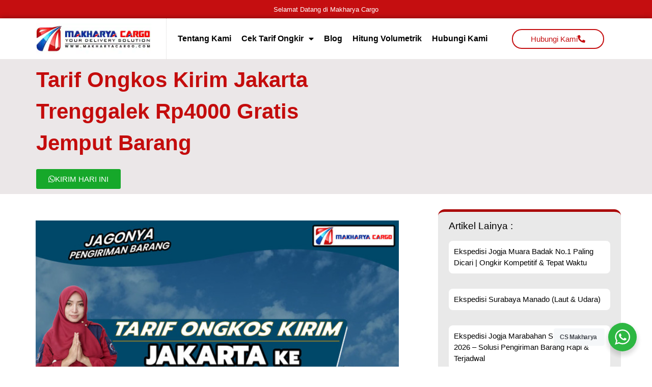

--- FILE ---
content_type: text/html; charset=UTF-8
request_url: https://www.makharyacargo.co.id/tarif-ongkos-kirim-jakarta-trenggalek/
body_size: 89057
content:
<!doctype html><html lang="id" prefix="og: https://ogp.me/ns#"><head><meta charset="UTF-8"><meta name="viewport" content="width=device-width, initial-scale=1"><link rel="profile" href="https://gmpg.org/xfn/11"><style>img:is([sizes="auto" i], [sizes^="auto," i]) { contain-intrinsic-size: 3000px 1500px }</style><title>✓ Tarif Ongkos Kirim Jakarta Trenggalek Rp4000 gratis Jemput barang</title><meta name="description" content="Tarif Ongkos Kirim Jakarta Trenggalek- Cargo dari Jakarta ke Trenggalek dengan tarif ongkos kirim Rp4000/Kg dengan minimum berat barang 100 Kg dan gratis jemput barang,"/><meta name="robots" content="follow, index, max-snippet:-1, max-video-preview:-1, max-image-preview:large"/><link rel="canonical" href="https://www.makharyacargo.co.id/tarif-ongkos-kirim-jakarta-trenggalek/" /><meta property="og:locale" content="id_ID" /><meta property="og:type" content="article" /><meta property="og:title" content="✓ Tarif Ongkos Kirim Jakarta Trenggalek Rp4000 gratis Jemput barang" /><meta property="og:description" content="Tarif Ongkos Kirim Jakarta Trenggalek- Cargo dari Jakarta ke Trenggalek dengan tarif ongkos kirim Rp4000/Kg dengan minimum berat barang 100 Kg dan gratis jemput barang," /><meta property="og:url" content="https://www.makharyacargo.co.id/tarif-ongkos-kirim-jakarta-trenggalek/" /><meta property="og:site_name" content="Makharya Cargo - Jasa Pengiriman Barang" /><meta property="article:publisher" content="https://www.facebook.com/makharyacargosurabaya" /><meta property="article:tag" content="Cargo Jakarta" /><meta property="article:tag" content="Ekspedisi Jakarta" /><meta property="article:tag" content="Ekspedisi Jakarta Trenggalek Via Laut" /><meta property="article:tag" content="Jasa Pengiriman Barang Jakarta Trenggalek" /><meta property="article:tag" content="Ongkir Jakarta Trenggalek" /><meta property="article:tag" content="Ongkos Kirim Jakarta Trenggalek" /><meta property="article:tag" content="Ongkos Kirim Trenggalek" /><meta property="article:tag" content="Pengiriman Barang Jakarta Trenggalek Jasa Pengiriman Barang" /><meta property="article:tag" content="Tarif Ongkos Kirim Jakarta Trenggalek" /><meta property="article:section" content="Cargo Jakarta" /><meta property="og:updated_time" content="2021-09-06T10:49:12+07:00" /><meta property="og:image" content="https://www.makharyacargo.co.id/wp-content/uploads/2021/03/tarif_ongkos_kirim_jakarta_trenggalek.jpg" /><meta property="og:image:secure_url" content="https://www.makharyacargo.co.id/wp-content/uploads/2021/03/tarif_ongkos_kirim_jakarta_trenggalek.jpg" /><meta property="og:image:width" content="600" /><meta property="og:image:height" content="600" /><meta property="og:image:alt" content="Tarif Ongkos Kirim Jakarta Trenggalek" /><meta property="og:image:type" content="image/jpeg" /><meta property="article:published_time" content="2021-03-15T13:49:42+07:00" /><meta property="article:modified_time" content="2021-09-06T10:49:12+07:00" /><meta name="twitter:card" content="summary_large_image" /><meta name="twitter:title" content="✓ Tarif Ongkos Kirim Jakarta Trenggalek Rp4000 gratis Jemput barang" /><meta name="twitter:description" content="Tarif Ongkos Kirim Jakarta Trenggalek- Cargo dari Jakarta ke Trenggalek dengan tarif ongkos kirim Rp4000/Kg dengan minimum berat barang 100 Kg dan gratis jemput barang," /><meta name="twitter:image" content="https://www.makharyacargo.co.id/wp-content/uploads/2021/03/tarif_ongkos_kirim_jakarta_trenggalek.jpg" /><meta name="twitter:label1" content="Ditulis oleh" /><meta name="twitter:data1" content="Admin Makharya" /><meta name="twitter:label2" content="Waktunya membaca" /><meta name="twitter:data2" content="6 menit" /><link rel='dns-prefetch' href='//www.makharyacargo.co.id' /><link rel="alternate" type="application/rss+xml" title="Makharya Cargo - Jasa Pengiriman Barang &raquo; Feed" href="https://www.makharyacargo.co.id/feed/" /><link rel="alternate" type="application/rss+xml" title="Makharya Cargo - Jasa Pengiriman Barang &raquo; Umpan Komentar" href="https://www.makharyacargo.co.id/comments/feed/" /> <script defer src="[data-uri]"></script> <style id='wp-emoji-styles-inline-css'>img.wp-smiley, img.emoji {
		display: inline !important;
		border: none !important;
		box-shadow: none !important;
		height: 1em !important;
		width: 1em !important;
		margin: 0 0.07em !important;
		vertical-align: -0.1em !important;
		background: none !important;
		padding: 0 !important;
	}</style><link rel='stylesheet' id='wp-block-library-css' href='https://www.makharyacargo.co.id/wp-includes/css/dist/block-library/style.min.css?ver=6.8.3' media='all' /><link rel='stylesheet' id='nta-css-popup-css' href='https://www.makharyacargo.co.id/wp-content/cache/autoptimize/autoptimize_single_98071b0a7461926f91a06b2e588a9b1e.php?ver=6.8.3' media='all' /><style id='global-styles-inline-css'>:root{--wp--preset--aspect-ratio--square: 1;--wp--preset--aspect-ratio--4-3: 4/3;--wp--preset--aspect-ratio--3-4: 3/4;--wp--preset--aspect-ratio--3-2: 3/2;--wp--preset--aspect-ratio--2-3: 2/3;--wp--preset--aspect-ratio--16-9: 16/9;--wp--preset--aspect-ratio--9-16: 9/16;--wp--preset--color--black: #000000;--wp--preset--color--cyan-bluish-gray: #abb8c3;--wp--preset--color--white: #ffffff;--wp--preset--color--pale-pink: #f78da7;--wp--preset--color--vivid-red: #cf2e2e;--wp--preset--color--luminous-vivid-orange: #ff6900;--wp--preset--color--luminous-vivid-amber: #fcb900;--wp--preset--color--light-green-cyan: #7bdcb5;--wp--preset--color--vivid-green-cyan: #00d084;--wp--preset--color--pale-cyan-blue: #8ed1fc;--wp--preset--color--vivid-cyan-blue: #0693e3;--wp--preset--color--vivid-purple: #9b51e0;--wp--preset--gradient--vivid-cyan-blue-to-vivid-purple: linear-gradient(135deg,rgba(6,147,227,1) 0%,rgb(155,81,224) 100%);--wp--preset--gradient--light-green-cyan-to-vivid-green-cyan: linear-gradient(135deg,rgb(122,220,180) 0%,rgb(0,208,130) 100%);--wp--preset--gradient--luminous-vivid-amber-to-luminous-vivid-orange: linear-gradient(135deg,rgba(252,185,0,1) 0%,rgba(255,105,0,1) 100%);--wp--preset--gradient--luminous-vivid-orange-to-vivid-red: linear-gradient(135deg,rgba(255,105,0,1) 0%,rgb(207,46,46) 100%);--wp--preset--gradient--very-light-gray-to-cyan-bluish-gray: linear-gradient(135deg,rgb(238,238,238) 0%,rgb(169,184,195) 100%);--wp--preset--gradient--cool-to-warm-spectrum: linear-gradient(135deg,rgb(74,234,220) 0%,rgb(151,120,209) 20%,rgb(207,42,186) 40%,rgb(238,44,130) 60%,rgb(251,105,98) 80%,rgb(254,248,76) 100%);--wp--preset--gradient--blush-light-purple: linear-gradient(135deg,rgb(255,206,236) 0%,rgb(152,150,240) 100%);--wp--preset--gradient--blush-bordeaux: linear-gradient(135deg,rgb(254,205,165) 0%,rgb(254,45,45) 50%,rgb(107,0,62) 100%);--wp--preset--gradient--luminous-dusk: linear-gradient(135deg,rgb(255,203,112) 0%,rgb(199,81,192) 50%,rgb(65,88,208) 100%);--wp--preset--gradient--pale-ocean: linear-gradient(135deg,rgb(255,245,203) 0%,rgb(182,227,212) 50%,rgb(51,167,181) 100%);--wp--preset--gradient--electric-grass: linear-gradient(135deg,rgb(202,248,128) 0%,rgb(113,206,126) 100%);--wp--preset--gradient--midnight: linear-gradient(135deg,rgb(2,3,129) 0%,rgb(40,116,252) 100%);--wp--preset--font-size--small: 13px;--wp--preset--font-size--medium: 20px;--wp--preset--font-size--large: 36px;--wp--preset--font-size--x-large: 42px;--wp--preset--spacing--20: 0.44rem;--wp--preset--spacing--30: 0.67rem;--wp--preset--spacing--40: 1rem;--wp--preset--spacing--50: 1.5rem;--wp--preset--spacing--60: 2.25rem;--wp--preset--spacing--70: 3.38rem;--wp--preset--spacing--80: 5.06rem;--wp--preset--shadow--natural: 6px 6px 9px rgba(0, 0, 0, 0.2);--wp--preset--shadow--deep: 12px 12px 50px rgba(0, 0, 0, 0.4);--wp--preset--shadow--sharp: 6px 6px 0px rgba(0, 0, 0, 0.2);--wp--preset--shadow--outlined: 6px 6px 0px -3px rgba(255, 255, 255, 1), 6px 6px rgba(0, 0, 0, 1);--wp--preset--shadow--crisp: 6px 6px 0px rgba(0, 0, 0, 1);}:root { --wp--style--global--content-size: 800px;--wp--style--global--wide-size: 1200px; }:where(body) { margin: 0; }.wp-site-blocks > .alignleft { float: left; margin-right: 2em; }.wp-site-blocks > .alignright { float: right; margin-left: 2em; }.wp-site-blocks > .aligncenter { justify-content: center; margin-left: auto; margin-right: auto; }:where(.wp-site-blocks) > * { margin-block-start: 24px; margin-block-end: 0; }:where(.wp-site-blocks) > :first-child { margin-block-start: 0; }:where(.wp-site-blocks) > :last-child { margin-block-end: 0; }:root { --wp--style--block-gap: 24px; }:root :where(.is-layout-flow) > :first-child{margin-block-start: 0;}:root :where(.is-layout-flow) > :last-child{margin-block-end: 0;}:root :where(.is-layout-flow) > *{margin-block-start: 24px;margin-block-end: 0;}:root :where(.is-layout-constrained) > :first-child{margin-block-start: 0;}:root :where(.is-layout-constrained) > :last-child{margin-block-end: 0;}:root :where(.is-layout-constrained) > *{margin-block-start: 24px;margin-block-end: 0;}:root :where(.is-layout-flex){gap: 24px;}:root :where(.is-layout-grid){gap: 24px;}.is-layout-flow > .alignleft{float: left;margin-inline-start: 0;margin-inline-end: 2em;}.is-layout-flow > .alignright{float: right;margin-inline-start: 2em;margin-inline-end: 0;}.is-layout-flow > .aligncenter{margin-left: auto !important;margin-right: auto !important;}.is-layout-constrained > .alignleft{float: left;margin-inline-start: 0;margin-inline-end: 2em;}.is-layout-constrained > .alignright{float: right;margin-inline-start: 2em;margin-inline-end: 0;}.is-layout-constrained > .aligncenter{margin-left: auto !important;margin-right: auto !important;}.is-layout-constrained > :where(:not(.alignleft):not(.alignright):not(.alignfull)){max-width: var(--wp--style--global--content-size);margin-left: auto !important;margin-right: auto !important;}.is-layout-constrained > .alignwide{max-width: var(--wp--style--global--wide-size);}body .is-layout-flex{display: flex;}.is-layout-flex{flex-wrap: wrap;align-items: center;}.is-layout-flex > :is(*, div){margin: 0;}body .is-layout-grid{display: grid;}.is-layout-grid > :is(*, div){margin: 0;}body{padding-top: 0px;padding-right: 0px;padding-bottom: 0px;padding-left: 0px;}a:where(:not(.wp-element-button)){text-decoration: underline;}:root :where(.wp-element-button, .wp-block-button__link){background-color: #32373c;border-width: 0;color: #fff;font-family: inherit;font-size: inherit;line-height: inherit;padding: calc(0.667em + 2px) calc(1.333em + 2px);text-decoration: none;}.has-black-color{color: var(--wp--preset--color--black) !important;}.has-cyan-bluish-gray-color{color: var(--wp--preset--color--cyan-bluish-gray) !important;}.has-white-color{color: var(--wp--preset--color--white) !important;}.has-pale-pink-color{color: var(--wp--preset--color--pale-pink) !important;}.has-vivid-red-color{color: var(--wp--preset--color--vivid-red) !important;}.has-luminous-vivid-orange-color{color: var(--wp--preset--color--luminous-vivid-orange) !important;}.has-luminous-vivid-amber-color{color: var(--wp--preset--color--luminous-vivid-amber) !important;}.has-light-green-cyan-color{color: var(--wp--preset--color--light-green-cyan) !important;}.has-vivid-green-cyan-color{color: var(--wp--preset--color--vivid-green-cyan) !important;}.has-pale-cyan-blue-color{color: var(--wp--preset--color--pale-cyan-blue) !important;}.has-vivid-cyan-blue-color{color: var(--wp--preset--color--vivid-cyan-blue) !important;}.has-vivid-purple-color{color: var(--wp--preset--color--vivid-purple) !important;}.has-black-background-color{background-color: var(--wp--preset--color--black) !important;}.has-cyan-bluish-gray-background-color{background-color: var(--wp--preset--color--cyan-bluish-gray) !important;}.has-white-background-color{background-color: var(--wp--preset--color--white) !important;}.has-pale-pink-background-color{background-color: var(--wp--preset--color--pale-pink) !important;}.has-vivid-red-background-color{background-color: var(--wp--preset--color--vivid-red) !important;}.has-luminous-vivid-orange-background-color{background-color: var(--wp--preset--color--luminous-vivid-orange) !important;}.has-luminous-vivid-amber-background-color{background-color: var(--wp--preset--color--luminous-vivid-amber) !important;}.has-light-green-cyan-background-color{background-color: var(--wp--preset--color--light-green-cyan) !important;}.has-vivid-green-cyan-background-color{background-color: var(--wp--preset--color--vivid-green-cyan) !important;}.has-pale-cyan-blue-background-color{background-color: var(--wp--preset--color--pale-cyan-blue) !important;}.has-vivid-cyan-blue-background-color{background-color: var(--wp--preset--color--vivid-cyan-blue) !important;}.has-vivid-purple-background-color{background-color: var(--wp--preset--color--vivid-purple) !important;}.has-black-border-color{border-color: var(--wp--preset--color--black) !important;}.has-cyan-bluish-gray-border-color{border-color: var(--wp--preset--color--cyan-bluish-gray) !important;}.has-white-border-color{border-color: var(--wp--preset--color--white) !important;}.has-pale-pink-border-color{border-color: var(--wp--preset--color--pale-pink) !important;}.has-vivid-red-border-color{border-color: var(--wp--preset--color--vivid-red) !important;}.has-luminous-vivid-orange-border-color{border-color: var(--wp--preset--color--luminous-vivid-orange) !important;}.has-luminous-vivid-amber-border-color{border-color: var(--wp--preset--color--luminous-vivid-amber) !important;}.has-light-green-cyan-border-color{border-color: var(--wp--preset--color--light-green-cyan) !important;}.has-vivid-green-cyan-border-color{border-color: var(--wp--preset--color--vivid-green-cyan) !important;}.has-pale-cyan-blue-border-color{border-color: var(--wp--preset--color--pale-cyan-blue) !important;}.has-vivid-cyan-blue-border-color{border-color: var(--wp--preset--color--vivid-cyan-blue) !important;}.has-vivid-purple-border-color{border-color: var(--wp--preset--color--vivid-purple) !important;}.has-vivid-cyan-blue-to-vivid-purple-gradient-background{background: var(--wp--preset--gradient--vivid-cyan-blue-to-vivid-purple) !important;}.has-light-green-cyan-to-vivid-green-cyan-gradient-background{background: var(--wp--preset--gradient--light-green-cyan-to-vivid-green-cyan) !important;}.has-luminous-vivid-amber-to-luminous-vivid-orange-gradient-background{background: var(--wp--preset--gradient--luminous-vivid-amber-to-luminous-vivid-orange) !important;}.has-luminous-vivid-orange-to-vivid-red-gradient-background{background: var(--wp--preset--gradient--luminous-vivid-orange-to-vivid-red) !important;}.has-very-light-gray-to-cyan-bluish-gray-gradient-background{background: var(--wp--preset--gradient--very-light-gray-to-cyan-bluish-gray) !important;}.has-cool-to-warm-spectrum-gradient-background{background: var(--wp--preset--gradient--cool-to-warm-spectrum) !important;}.has-blush-light-purple-gradient-background{background: var(--wp--preset--gradient--blush-light-purple) !important;}.has-blush-bordeaux-gradient-background{background: var(--wp--preset--gradient--blush-bordeaux) !important;}.has-luminous-dusk-gradient-background{background: var(--wp--preset--gradient--luminous-dusk) !important;}.has-pale-ocean-gradient-background{background: var(--wp--preset--gradient--pale-ocean) !important;}.has-electric-grass-gradient-background{background: var(--wp--preset--gradient--electric-grass) !important;}.has-midnight-gradient-background{background: var(--wp--preset--gradient--midnight) !important;}.has-small-font-size{font-size: var(--wp--preset--font-size--small) !important;}.has-medium-font-size{font-size: var(--wp--preset--font-size--medium) !important;}.has-large-font-size{font-size: var(--wp--preset--font-size--large) !important;}.has-x-large-font-size{font-size: var(--wp--preset--font-size--x-large) !important;}
:root :where(.wp-block-pullquote){font-size: 1.5em;line-height: 1.6;}</style><link rel='stylesheet' id='hello-elementor-css' href='https://www.makharyacargo.co.id/wp-content/cache/autoptimize/autoptimize_single_af4b9638d69957103dc5ea259563873e.php?ver=3.4.4' media='all' /><link rel='stylesheet' id='hello-elementor-theme-style-css' href='https://www.makharyacargo.co.id/wp-content/cache/autoptimize/autoptimize_single_a480d2bf8c523da1c15b272e519f33f2.php?ver=3.4.4' media='all' /><link rel='stylesheet' id='hello-elementor-header-footer-css' href='https://www.makharyacargo.co.id/wp-content/cache/autoptimize/autoptimize_single_86dbb47955bb9db9c74abc72efb0c6f6.php?ver=3.4.4' media='all' /><link rel='stylesheet' id='elementor-icons-css' href='https://www.makharyacargo.co.id/wp-content/plugins/elementor/assets/lib/eicons/css/elementor-icons.min.css?ver=5.45.0' media='all' /><link rel='stylesheet' id='elementor-frontend-css' href='https://www.makharyacargo.co.id/wp-content/plugins/elementor/assets/css/frontend.min.css?ver=3.34.1' media='all' /><link rel='stylesheet' id='elementor-post-19-css' href='https://www.makharyacargo.co.id/wp-content/cache/autoptimize/autoptimize_single_f9f0f58ee995b821cf5b3c9621930572.php?ver=1768405542' media='all' /><link rel='stylesheet' id='elementor-pro-css' href='https://www.makharyacargo.co.id/wp-content/plugins/elementor-pro/assets/css/frontend.min.css?ver=3.10.3' media='all' /><link rel='stylesheet' id='elementor-post-10592-css' href='https://www.makharyacargo.co.id/wp-content/cache/autoptimize/autoptimize_single_8f2ec967975a06df545a02eed2cfcc9d.php?ver=1768405542' media='all' /><link rel='stylesheet' id='elementor-post-10597-css' href='https://www.makharyacargo.co.id/wp-content/cache/autoptimize/autoptimize_single_f6a77fdd93e28b5bdcfd68aca481c48b.php?ver=1768405542' media='all' /><link rel='stylesheet' id='elementor-post-10660-css' href='https://www.makharyacargo.co.id/wp-content/cache/autoptimize/autoptimize_single_e707145ebfd7189e49630ec4336139e0.php?ver=1768405543' media='all' /><link rel='stylesheet' id='elementor-icons-shared-0-css' href='https://www.makharyacargo.co.id/wp-content/plugins/elementor/assets/lib/font-awesome/css/fontawesome.min.css?ver=5.15.3' media='all' /><link rel='stylesheet' id='elementor-icons-fa-solid-css' href='https://www.makharyacargo.co.id/wp-content/plugins/elementor/assets/lib/font-awesome/css/solid.min.css?ver=5.15.3' media='all' /><link rel='stylesheet' id='elementor-icons-fa-brands-css' href='https://www.makharyacargo.co.id/wp-content/plugins/elementor/assets/lib/font-awesome/css/brands.min.css?ver=5.15.3' media='all' /> <script src="https://www.makharyacargo.co.id/wp-includes/js/jquery/jquery.min.js?ver=3.7.1" id="jquery-core-js"></script> <script defer src="https://www.makharyacargo.co.id/wp-includes/js/jquery/jquery-migrate.min.js?ver=3.4.1" id="jquery-migrate-js"></script> <link rel="https://api.w.org/" href="https://www.makharyacargo.co.id/wp-json/" /><link rel="alternate" title="JSON" type="application/json" href="https://www.makharyacargo.co.id/wp-json/wp/v2/posts/9186" /><link rel="EditURI" type="application/rsd+xml" title="RSD" href="https://www.makharyacargo.co.id/xmlrpc.php?rsd" /><meta name="generator" content="WordPress 6.8.3" /><link rel='shortlink' href='https://www.makharyacargo.co.id/?p=9186' /><link rel="alternate" title="oEmbed (JSON)" type="application/json+oembed" href="https://www.makharyacargo.co.id/wp-json/oembed/1.0/embed?url=https%3A%2F%2Fwww.makharyacargo.co.id%2Ftarif-ongkos-kirim-jakarta-trenggalek%2F" /><link rel="alternate" title="oEmbed (XML)" type="text/xml+oembed" href="https://www.makharyacargo.co.id/wp-json/oembed/1.0/embed?url=https%3A%2F%2Fwww.makharyacargo.co.id%2Ftarif-ongkos-kirim-jakarta-trenggalek%2F&#038;format=xml" /> <style>/*!
 * Bootstrap v4.0.0 (https://getbootstrap.com)
 * Copyright 2011-2018 The Bootstrap Authors
 * Copyright 2011-2018 Twitter, Inc.
 * Licensed under MIT (https://github.com/twbs/bootstrap/blob/master/LICENSE)
 */:root{--blue:#007bff;--indigo:#6610f2;--purple:#6f42c1;--pink:#e83e8c;--red:#dc3545;--orange:#fd7e14;--yellow:#ffc107;--green:#28a745;--teal:#20c997;--cyan:#17a2b8;--white:#fff;--gray:#6c757d;--gray-dark:#343a40;--primary:#007bff;--secondary:#6c757d;--success:#28a745;--info:#17a2b8;--warning:#ffc107;--danger:#dc3545;--light:#f8f9fa;--dark:#343a40;--breakpoint-xs:0;--breakpoint-sm:576px;--breakpoint-md:768px;--breakpoint-lg:992px;--breakpoint-xl:1200px;--font-family-sans-serif:-apple-system,BlinkMacSystemFont,"Segoe UI",Roboto,"Helvetica Neue",Arial,sans-serif,"Apple Color Emoji","Segoe UI Emoji","Segoe UI Symbol";--font-family-monospace:SFMono-Regular,Menlo,Monaco,Consolas,"Liberation Mono","Courier New",monospace}*,::after,::before{box-sizing:border-box}html{font-family:sans-serif;line-height:1.15;-webkit-text-size-adjust:100%;-ms-text-size-adjust:100%;-ms-overflow-style:scrollbar;-webkit-tap-highlight-color:transparent}@-ms-viewport{width:device-width}article,aside,dialog,figcaption,figure,footer,header,hgroup,main,nav,section{display:block}body{margin:0;font-family:-apple-system,BlinkMacSystemFont,"Segoe UI",Roboto,"Helvetica Neue",Arial,sans-serif,"Apple Color Emoji","Segoe UI Emoji","Segoe UI Symbol";font-size:1rem;font-weight:400;line-height:1.5;color:#212529;text-align:left;background-color:#fff}[tabindex="-1"]:focus{outline:0!important}hr{box-sizing:content-box;height:0;overflow:visible}h1,h2,h3,h4,h5,h6{margin-top:0;margin-bottom:.5rem}p{margin-top:0;margin-bottom:1rem}abbr[data-original-title],abbr[title]{text-decoration:underline;-webkit-text-decoration:underline dotted;text-decoration:underline dotted;cursor:help;border-bottom:0}address{margin-bottom:1rem;font-style:normal;line-height:inherit}dl,ol,ul{margin-top:0;margin-bottom:1rem}ol ol,ol ul,ul ol,ul ul{margin-bottom:0}dt{font-weight:700}dd{margin-bottom:.5rem;margin-left:0}blockquote{margin:0 0 1rem}dfn{font-style:italic}b,strong{font-weight:bolder}small{font-size:80%}sub,sup{position:relative;font-size:75%;line-height:0;vertical-align:baseline}sub{bottom:-.25em}sup{top:-.5em}a{color:#007bff;text-decoration:none;background-color:transparent;-webkit-text-decoration-skip:objects}a:hover{color:#0056b3;text-decoration:underline}a:not([href]):not([tabindex]){color:inherit;text-decoration:none}a:not([href]):not([tabindex]):focus,a:not([href]):not([tabindex]):hover{color:inherit;text-decoration:none}a:not([href]):not([tabindex]):focus{outline:0}code,kbd,pre,samp{font-family:monospace,monospace;font-size:1em}pre{margin-top:0;margin-bottom:1rem;overflow:auto;-ms-overflow-style:scrollbar}figure{margin:0 0 1rem}img{vertical-align:middle;border-style:none}svg:not(:root){overflow:hidden}table{border-collapse:collapse}caption{padding-top:.75rem;padding-bottom:.75rem;color:#6c757d;text-align:left;caption-side:bottom}th{text-align:inherit}label{display:inline-block;margin-bottom:.5rem}button{border-radius:0}button:focus{outline:1px dotted;outline:5px auto -webkit-focus-ring-color}button,input,optgroup,select,textarea{margin:0;font-family:inherit;font-size:inherit;line-height:inherit}button,input{overflow:visible}button,select{text-transform:none}[type=reset],[type=submit],button,html [type=button]{-webkit-appearance:button}[type=button]::-moz-focus-inner,[type=reset]::-moz-focus-inner,[type=submit]::-moz-focus-inner,button::-moz-focus-inner{padding:0;border-style:none}input[type=checkbox],input[type=radio]{box-sizing:border-box;padding:0}input[type=date],input[type=datetime-local],input[type=month],input[type=time]{-webkit-appearance:listbox}textarea{overflow:auto;resize:vertical}fieldset{min-width:0;padding:0;margin:0;border:0}legend{display:block;width:100%;max-width:100%;padding:0;margin-bottom:.5rem;font-size:1.5rem;line-height:inherit;color:inherit;white-space:normal}progress{vertical-align:baseline}[type=number]::-webkit-inner-spin-button,[type=number]::-webkit-outer-spin-button{height:auto}[type=search]{outline-offset:-2px;-webkit-appearance:none}[type=search]::-webkit-search-cancel-button,[type=search]::-webkit-search-decoration{-webkit-appearance:none}::-webkit-file-upload-button{font:inherit;-webkit-appearance:button}output{display:inline-block}summary{display:list-item;cursor:pointer}template{display:none}[hidden]{display:none!important}.h1,.h2,.h3,.h4,.h5,.h6,h1,h2,h3,h4,h5,h6{margin-bottom:.5rem;font-family:inherit;font-weight:500;line-height:1.2;color:inherit}.h1,h1{font-size:2.5rem}.h2,h2{font-size:2rem}.h3,h3{font-size:1.75rem}.h4,h4{font-size:1.5rem}.h5,h5{font-size:1.25rem}.h6,h6{font-size:1rem}.lead{font-size:1.25rem;font-weight:300}.display-1{font-size:6rem;font-weight:300;line-height:1.2}.display-2{font-size:5.5rem;font-weight:300;line-height:1.2}.display-3{font-size:4.5rem;font-weight:300;line-height:1.2}.display-4{font-size:3.5rem;font-weight:300;line-height:1.2}hr{margin-top:1rem;margin-bottom:1rem;border:0;border-top:1px solid rgba(0,0,0,.1)}.small,small{font-size:80%;font-weight:400}.mark,mark{padding:.2em;background-color:#fcf8e3}.list-unstyled{padding-left:0;list-style:none}.list-inline{padding-left:0;list-style:none}.list-inline-item{display:inline-block}.list-inline-item:not(:last-child){margin-right:.5rem}.initialism{font-size:90%;text-transform:uppercase}.blockquote{margin-bottom:1rem;font-size:1.25rem}.blockquote-footer{display:block;font-size:80%;color:#6c757d}.blockquote-footer::before{content:"\2014 \00A0"}.img-fluid{max-width:100%;height:auto}.img-thumbnail{padding:.25rem;background-color:#fff;border:1px solid #dee2e6;border-radius:.25rem;max-width:100%;height:auto}.figure{display:inline-block}.figure-img{margin-bottom:.5rem;line-height:1}.figure-caption{font-size:90%;color:#6c757d}code,kbd,pre,samp{font-family:SFMono-Regular,Menlo,Monaco,Consolas,"Liberation Mono","Courier New",monospace}code{font-size:87.5%;color:#e83e8c;word-break:break-word}a>code{color:inherit}kbd{padding:.2rem .4rem;font-size:87.5%;color:#fff;background-color:#212529;border-radius:.2rem}kbd kbd{padding:0;font-size:100%;font-weight:700}pre{display:block;font-size:87.5%;color:#212529}pre code{font-size:inherit;color:inherit;word-break:normal}.pre-scrollable{max-height:340px;overflow-y:scroll}.container{width:100%;padding-right:15px;padding-left:15px;margin-right:auto;margin-left:auto}@media (min-width:576px){.container{max-width:540px}}@media (min-width:768px){.container{max-width:720px}}@media (min-width:992px){.container{max-width:960px}}@media (min-width:1200px){.container{max-width:1140px}}.container-fluid{width:100%;padding-right:15px;padding-left:15px;margin-right:auto;margin-left:auto}.row{display:-webkit-box;display:-ms-flexbox;display:flex;-ms-flex-wrap:wrap;flex-wrap:wrap;margin-right:-15px;margin-left:-15px}.no-gutters{margin-right:0;margin-left:0}.no-gutters>.col,.no-gutters>[class*=col-]{padding-right:0;padding-left:0}.col,.col-1,.col-10,.col-11,.col-12,.col-2,.col-3,.col-4,.col-5,.col-6,.col-7,.col-8,.col-9,.col-auto,.col-lg,.col-lg-1,.col-lg-10,.col-lg-11,.col-lg-12,.col-lg-2,.col-lg-3,.col-lg-4,.col-lg-5,.col-lg-6,.col-lg-7,.col-lg-8,.col-lg-9,.col-lg-auto,.col-md,.col-md-1,.col-md-10,.col-md-11,.col-md-12,.col-md-2,.col-md-3,.col-md-4,.col-md-5,.col-md-6,.col-md-7,.col-md-8,.col-md-9,.col-md-auto,.col-sm,.col-sm-1,.col-sm-10,.col-sm-11,.col-sm-12,.col-sm-2,.col-sm-3,.col-sm-4,.col-sm-5,.col-sm-6,.col-sm-7,.col-sm-8,.col-sm-9,.col-sm-auto,.col-xl,.col-xl-1,.col-xl-10,.col-xl-11,.col-xl-12,.col-xl-2,.col-xl-3,.col-xl-4,.col-xl-5,.col-xl-6,.col-xl-7,.col-xl-8,.col-xl-9,.col-xl-auto{position:relative;width:100%;min-height:1px;padding-right:15px;padding-left:15px}.col{-ms-flex-preferred-size:0;flex-basis:0;-webkit-box-flex:1;-ms-flex-positive:1;flex-grow:1;max-width:100%}.col-auto{-webkit-box-flex:0;-ms-flex:0 0 auto;flex:0 0 auto;width:auto;max-width:none}.col-1{-webkit-box-flex:0;-ms-flex:0 0 8.333333%;flex:0 0 8.333333%;max-width:8.333333%}.col-2{-webkit-box-flex:0;-ms-flex:0 0 16.666667%;flex:0 0 16.666667%;max-width:16.666667%}.col-3{-webkit-box-flex:0;-ms-flex:0 0 25%;flex:0 0 25%;max-width:25%}.col-4{-webkit-box-flex:0;-ms-flex:0 0 33.333333%;flex:0 0 33.333333%;max-width:33.333333%}.col-5{-webkit-box-flex:0;-ms-flex:0 0 41.666667%;flex:0 0 41.666667%;max-width:41.666667%}.col-6{-webkit-box-flex:0;-ms-flex:0 0 50%;flex:0 0 50%;max-width:50%}.col-7{-webkit-box-flex:0;-ms-flex:0 0 58.333333%;flex:0 0 58.333333%;max-width:58.333333%}.col-8{-webkit-box-flex:0;-ms-flex:0 0 66.666667%;flex:0 0 66.666667%;max-width:66.666667%}.col-9{-webkit-box-flex:0;-ms-flex:0 0 75%;flex:0 0 75%;max-width:75%}.col-10{-webkit-box-flex:0;-ms-flex:0 0 83.333333%;flex:0 0 83.333333%;max-width:83.333333%}.col-11{-webkit-box-flex:0;-ms-flex:0 0 91.666667%;flex:0 0 91.666667%;max-width:91.666667%}.col-12{-webkit-box-flex:0;-ms-flex:0 0 100%;flex:0 0 100%;max-width:100%}.order-first{-webkit-box-ordinal-group:0;-ms-flex-order:-1;order:-1}.order-last{-webkit-box-ordinal-group:14;-ms-flex-order:13;order:13}.order-0{-webkit-box-ordinal-group:1;-ms-flex-order:0;order:0}.order-1{-webkit-box-ordinal-group:2;-ms-flex-order:1;order:1}.order-2{-webkit-box-ordinal-group:3;-ms-flex-order:2;order:2}.order-3{-webkit-box-ordinal-group:4;-ms-flex-order:3;order:3}.order-4{-webkit-box-ordinal-group:5;-ms-flex-order:4;order:4}.order-5{-webkit-box-ordinal-group:6;-ms-flex-order:5;order:5}.order-6{-webkit-box-ordinal-group:7;-ms-flex-order:6;order:6}.order-7{-webkit-box-ordinal-group:8;-ms-flex-order:7;order:7}.order-8{-webkit-box-ordinal-group:9;-ms-flex-order:8;order:8}.order-9{-webkit-box-ordinal-group:10;-ms-flex-order:9;order:9}.order-10{-webkit-box-ordinal-group:11;-ms-flex-order:10;order:10}.order-11{-webkit-box-ordinal-group:12;-ms-flex-order:11;order:11}.order-12{-webkit-box-ordinal-group:13;-ms-flex-order:12;order:12}.offset-1{margin-left:8.333333%}.offset-2{margin-left:16.666667%}.offset-3{margin-left:25%}.offset-4{margin-left:33.333333%}.offset-5{margin-left:41.666667%}.offset-6{margin-left:50%}.offset-7{margin-left:58.333333%}.offset-8{margin-left:66.666667%}.offset-9{margin-left:75%}.offset-10{margin-left:83.333333%}.offset-11{margin-left:91.666667%}@media (min-width:576px){.col-sm{-ms-flex-preferred-size:0;flex-basis:0;-webkit-box-flex:1;-ms-flex-positive:1;flex-grow:1;max-width:100%}.col-sm-auto{-webkit-box-flex:0;-ms-flex:0 0 auto;flex:0 0 auto;width:auto;max-width:none}.col-sm-1{-webkit-box-flex:0;-ms-flex:0 0 8.333333%;flex:0 0 8.333333%;max-width:8.333333%}.col-sm-2{-webkit-box-flex:0;-ms-flex:0 0 16.666667%;flex:0 0 16.666667%;max-width:16.666667%}.col-sm-3{-webkit-box-flex:0;-ms-flex:0 0 25%;flex:0 0 25%;max-width:25%}.col-sm-4{-webkit-box-flex:0;-ms-flex:0 0 33.333333%;flex:0 0 33.333333%;max-width:33.333333%}.col-sm-5{-webkit-box-flex:0;-ms-flex:0 0 41.666667%;flex:0 0 41.666667%;max-width:41.666667%}.col-sm-6{-webkit-box-flex:0;-ms-flex:0 0 50%;flex:0 0 50%;max-width:50%}.col-sm-7{-webkit-box-flex:0;-ms-flex:0 0 58.333333%;flex:0 0 58.333333%;max-width:58.333333%}.col-sm-8{-webkit-box-flex:0;-ms-flex:0 0 66.666667%;flex:0 0 66.666667%;max-width:66.666667%}.col-sm-9{-webkit-box-flex:0;-ms-flex:0 0 75%;flex:0 0 75%;max-width:75%}.col-sm-10{-webkit-box-flex:0;-ms-flex:0 0 83.333333%;flex:0 0 83.333333%;max-width:83.333333%}.col-sm-11{-webkit-box-flex:0;-ms-flex:0 0 91.666667%;flex:0 0 91.666667%;max-width:91.666667%}.col-sm-12{-webkit-box-flex:0;-ms-flex:0 0 100%;flex:0 0 100%;max-width:100%}.order-sm-first{-webkit-box-ordinal-group:0;-ms-flex-order:-1;order:-1}.order-sm-last{-webkit-box-ordinal-group:14;-ms-flex-order:13;order:13}.order-sm-0{-webkit-box-ordinal-group:1;-ms-flex-order:0;order:0}.order-sm-1{-webkit-box-ordinal-group:2;-ms-flex-order:1;order:1}.order-sm-2{-webkit-box-ordinal-group:3;-ms-flex-order:2;order:2}.order-sm-3{-webkit-box-ordinal-group:4;-ms-flex-order:3;order:3}.order-sm-4{-webkit-box-ordinal-group:5;-ms-flex-order:4;order:4}.order-sm-5{-webkit-box-ordinal-group:6;-ms-flex-order:5;order:5}.order-sm-6{-webkit-box-ordinal-group:7;-ms-flex-order:6;order:6}.order-sm-7{-webkit-box-ordinal-group:8;-ms-flex-order:7;order:7}.order-sm-8{-webkit-box-ordinal-group:9;-ms-flex-order:8;order:8}.order-sm-9{-webkit-box-ordinal-group:10;-ms-flex-order:9;order:9}.order-sm-10{-webkit-box-ordinal-group:11;-ms-flex-order:10;order:10}.order-sm-11{-webkit-box-ordinal-group:12;-ms-flex-order:11;order:11}.order-sm-12{-webkit-box-ordinal-group:13;-ms-flex-order:12;order:12}.offset-sm-0{margin-left:0}.offset-sm-1{margin-left:8.333333%}.offset-sm-2{margin-left:16.666667%}.offset-sm-3{margin-left:25%}.offset-sm-4{margin-left:33.333333%}.offset-sm-5{margin-left:41.666667%}.offset-sm-6{margin-left:50%}.offset-sm-7{margin-left:58.333333%}.offset-sm-8{margin-left:66.666667%}.offset-sm-9{margin-left:75%}.offset-sm-10{margin-left:83.333333%}.offset-sm-11{margin-left:91.666667%}}@media (min-width:768px){.col-md{-ms-flex-preferred-size:0;flex-basis:0;-webkit-box-flex:1;-ms-flex-positive:1;flex-grow:1;max-width:100%}.col-md-auto{-webkit-box-flex:0;-ms-flex:0 0 auto;flex:0 0 auto;width:auto;max-width:none}.col-md-1{-webkit-box-flex:0;-ms-flex:0 0 8.333333%;flex:0 0 8.333333%;max-width:8.333333%}.col-md-2{-webkit-box-flex:0;-ms-flex:0 0 16.666667%;flex:0 0 16.666667%;max-width:16.666667%}.col-md-3{-webkit-box-flex:0;-ms-flex:0 0 25%;flex:0 0 25%;max-width:25%}.col-md-4{-webkit-box-flex:0;-ms-flex:0 0 33.333333%;flex:0 0 33.333333%;max-width:33.333333%}.col-md-5{-webkit-box-flex:0;-ms-flex:0 0 41.666667%;flex:0 0 41.666667%;max-width:41.666667%}.col-md-6{-webkit-box-flex:0;-ms-flex:0 0 50%;flex:0 0 50%;max-width:50%}.col-md-7{-webkit-box-flex:0;-ms-flex:0 0 58.333333%;flex:0 0 58.333333%;max-width:58.333333%}.col-md-8{-webkit-box-flex:0;-ms-flex:0 0 66.666667%;flex:0 0 66.666667%;max-width:66.666667%}.col-md-9{-webkit-box-flex:0;-ms-flex:0 0 75%;flex:0 0 75%;max-width:75%}.col-md-10{-webkit-box-flex:0;-ms-flex:0 0 83.333333%;flex:0 0 83.333333%;max-width:83.333333%}.col-md-11{-webkit-box-flex:0;-ms-flex:0 0 91.666667%;flex:0 0 91.666667%;max-width:91.666667%}.col-md-12{-webkit-box-flex:0;-ms-flex:0 0 100%;flex:0 0 100%;max-width:100%}.order-md-first{-webkit-box-ordinal-group:0;-ms-flex-order:-1;order:-1}.order-md-last{-webkit-box-ordinal-group:14;-ms-flex-order:13;order:13}.order-md-0{-webkit-box-ordinal-group:1;-ms-flex-order:0;order:0}.order-md-1{-webkit-box-ordinal-group:2;-ms-flex-order:1;order:1}.order-md-2{-webkit-box-ordinal-group:3;-ms-flex-order:2;order:2}.order-md-3{-webkit-box-ordinal-group:4;-ms-flex-order:3;order:3}.order-md-4{-webkit-box-ordinal-group:5;-ms-flex-order:4;order:4}.order-md-5{-webkit-box-ordinal-group:6;-ms-flex-order:5;order:5}.order-md-6{-webkit-box-ordinal-group:7;-ms-flex-order:6;order:6}.order-md-7{-webkit-box-ordinal-group:8;-ms-flex-order:7;order:7}.order-md-8{-webkit-box-ordinal-group:9;-ms-flex-order:8;order:8}.order-md-9{-webkit-box-ordinal-group:10;-ms-flex-order:9;order:9}.order-md-10{-webkit-box-ordinal-group:11;-ms-flex-order:10;order:10}.order-md-11{-webkit-box-ordinal-group:12;-ms-flex-order:11;order:11}.order-md-12{-webkit-box-ordinal-group:13;-ms-flex-order:12;order:12}.offset-md-0{margin-left:0}.offset-md-1{margin-left:8.333333%}.offset-md-2{margin-left:16.666667%}.offset-md-3{margin-left:25%}.offset-md-4{margin-left:33.333333%}.offset-md-5{margin-left:41.666667%}.offset-md-6{margin-left:50%}.offset-md-7{margin-left:58.333333%}.offset-md-8{margin-left:66.666667%}.offset-md-9{margin-left:75%}.offset-md-10{margin-left:83.333333%}.offset-md-11{margin-left:91.666667%}}@media (min-width:992px){.col-lg{-ms-flex-preferred-size:0;flex-basis:0;-webkit-box-flex:1;-ms-flex-positive:1;flex-grow:1;max-width:100%}.col-lg-auto{-webkit-box-flex:0;-ms-flex:0 0 auto;flex:0 0 auto;width:auto;max-width:none}.col-lg-1{-webkit-box-flex:0;-ms-flex:0 0 8.333333%;flex:0 0 8.333333%;max-width:8.333333%}.col-lg-2{-webkit-box-flex:0;-ms-flex:0 0 16.666667%;flex:0 0 16.666667%;max-width:16.666667%}.col-lg-3{-webkit-box-flex:0;-ms-flex:0 0 25%;flex:0 0 25%;max-width:25%}.col-lg-4{-webkit-box-flex:0;-ms-flex:0 0 33.333333%;flex:0 0 33.333333%;max-width:33.333333%}.col-lg-5{-webkit-box-flex:0;-ms-flex:0 0 41.666667%;flex:0 0 41.666667%;max-width:41.666667%}.col-lg-6{-webkit-box-flex:0;-ms-flex:0 0 50%;flex:0 0 50%;max-width:50%}.col-lg-7{-webkit-box-flex:0;-ms-flex:0 0 58.333333%;flex:0 0 58.333333%;max-width:58.333333%}.col-lg-8{-webkit-box-flex:0;-ms-flex:0 0 66.666667%;flex:0 0 66.666667%;max-width:66.666667%}.col-lg-9{-webkit-box-flex:0;-ms-flex:0 0 75%;flex:0 0 75%;max-width:75%}.col-lg-10{-webkit-box-flex:0;-ms-flex:0 0 83.333333%;flex:0 0 83.333333%;max-width:83.333333%}.col-lg-11{-webkit-box-flex:0;-ms-flex:0 0 91.666667%;flex:0 0 91.666667%;max-width:91.666667%}.col-lg-12{-webkit-box-flex:0;-ms-flex:0 0 100%;flex:0 0 100%;max-width:100%}.order-lg-first{-webkit-box-ordinal-group:0;-ms-flex-order:-1;order:-1}.order-lg-last{-webkit-box-ordinal-group:14;-ms-flex-order:13;order:13}.order-lg-0{-webkit-box-ordinal-group:1;-ms-flex-order:0;order:0}.order-lg-1{-webkit-box-ordinal-group:2;-ms-flex-order:1;order:1}.order-lg-2{-webkit-box-ordinal-group:3;-ms-flex-order:2;order:2}.order-lg-3{-webkit-box-ordinal-group:4;-ms-flex-order:3;order:3}.order-lg-4{-webkit-box-ordinal-group:5;-ms-flex-order:4;order:4}.order-lg-5{-webkit-box-ordinal-group:6;-ms-flex-order:5;order:5}.order-lg-6{-webkit-box-ordinal-group:7;-ms-flex-order:6;order:6}.order-lg-7{-webkit-box-ordinal-group:8;-ms-flex-order:7;order:7}.order-lg-8{-webkit-box-ordinal-group:9;-ms-flex-order:8;order:8}.order-lg-9{-webkit-box-ordinal-group:10;-ms-flex-order:9;order:9}.order-lg-10{-webkit-box-ordinal-group:11;-ms-flex-order:10;order:10}.order-lg-11{-webkit-box-ordinal-group:12;-ms-flex-order:11;order:11}.order-lg-12{-webkit-box-ordinal-group:13;-ms-flex-order:12;order:12}.offset-lg-0{margin-left:0}.offset-lg-1{margin-left:8.333333%}.offset-lg-2{margin-left:16.666667%}.offset-lg-3{margin-left:25%}.offset-lg-4{margin-left:33.333333%}.offset-lg-5{margin-left:41.666667%}.offset-lg-6{margin-left:50%}.offset-lg-7{margin-left:58.333333%}.offset-lg-8{margin-left:66.666667%}.offset-lg-9{margin-left:75%}.offset-lg-10{margin-left:83.333333%}.offset-lg-11{margin-left:91.666667%}}@media (min-width:1200px){.col-xl{-ms-flex-preferred-size:0;flex-basis:0;-webkit-box-flex:1;-ms-flex-positive:1;flex-grow:1;max-width:100%}.col-xl-auto{-webkit-box-flex:0;-ms-flex:0 0 auto;flex:0 0 auto;width:auto;max-width:none}.col-xl-1{-webkit-box-flex:0;-ms-flex:0 0 8.333333%;flex:0 0 8.333333%;max-width:8.333333%}.col-xl-2{-webkit-box-flex:0;-ms-flex:0 0 16.666667%;flex:0 0 16.666667%;max-width:16.666667%}.col-xl-3{-webkit-box-flex:0;-ms-flex:0 0 25%;flex:0 0 25%;max-width:25%}.col-xl-4{-webkit-box-flex:0;-ms-flex:0 0 33.333333%;flex:0 0 33.333333%;max-width:33.333333%}.col-xl-5{-webkit-box-flex:0;-ms-flex:0 0 41.666667%;flex:0 0 41.666667%;max-width:41.666667%}.col-xl-6{-webkit-box-flex:0;-ms-flex:0 0 50%;flex:0 0 50%;max-width:50%}.col-xl-7{-webkit-box-flex:0;-ms-flex:0 0 58.333333%;flex:0 0 58.333333%;max-width:58.333333%}.col-xl-8{-webkit-box-flex:0;-ms-flex:0 0 66.666667%;flex:0 0 66.666667%;max-width:66.666667%}.col-xl-9{-webkit-box-flex:0;-ms-flex:0 0 75%;flex:0 0 75%;max-width:75%}.col-xl-10{-webkit-box-flex:0;-ms-flex:0 0 83.333333%;flex:0 0 83.333333%;max-width:83.333333%}.col-xl-11{-webkit-box-flex:0;-ms-flex:0 0 91.666667%;flex:0 0 91.666667%;max-width:91.666667%}.col-xl-12{-webkit-box-flex:0;-ms-flex:0 0 100%;flex:0 0 100%;max-width:100%}.order-xl-first{-webkit-box-ordinal-group:0;-ms-flex-order:-1;order:-1}.order-xl-last{-webkit-box-ordinal-group:14;-ms-flex-order:13;order:13}.order-xl-0{-webkit-box-ordinal-group:1;-ms-flex-order:0;order:0}.order-xl-1{-webkit-box-ordinal-group:2;-ms-flex-order:1;order:1}.order-xl-2{-webkit-box-ordinal-group:3;-ms-flex-order:2;order:2}.order-xl-3{-webkit-box-ordinal-group:4;-ms-flex-order:3;order:3}.order-xl-4{-webkit-box-ordinal-group:5;-ms-flex-order:4;order:4}.order-xl-5{-webkit-box-ordinal-group:6;-ms-flex-order:5;order:5}.order-xl-6{-webkit-box-ordinal-group:7;-ms-flex-order:6;order:6}.order-xl-7{-webkit-box-ordinal-group:8;-ms-flex-order:7;order:7}.order-xl-8{-webkit-box-ordinal-group:9;-ms-flex-order:8;order:8}.order-xl-9{-webkit-box-ordinal-group:10;-ms-flex-order:9;order:9}.order-xl-10{-webkit-box-ordinal-group:11;-ms-flex-order:10;order:10}.order-xl-11{-webkit-box-ordinal-group:12;-ms-flex-order:11;order:11}.order-xl-12{-webkit-box-ordinal-group:13;-ms-flex-order:12;order:12}.offset-xl-0{margin-left:0}.offset-xl-1{margin-left:8.333333%}.offset-xl-2{margin-left:16.666667%}.offset-xl-3{margin-left:25%}.offset-xl-4{margin-left:33.333333%}.offset-xl-5{margin-left:41.666667%}.offset-xl-6{margin-left:50%}.offset-xl-7{margin-left:58.333333%}.offset-xl-8{margin-left:66.666667%}.offset-xl-9{margin-left:75%}.offset-xl-10{margin-left:83.333333%}.offset-xl-11{margin-left:91.666667%}}.table{width:100%;max-width:100%;margin-bottom:1rem;background-color:transparent}.table td,.table th{padding:.75rem;vertical-align:top;border-top:1px solid #dee2e6}.table thead th{vertical-align:bottom;border-bottom:2px solid #dee2e6}.table tbody+tbody{border-top:2px solid #dee2e6}.table .table{background-color:#fff}.table-sm td,.table-sm th{padding:.3rem}.table-bordered{border:1px solid #dee2e6}.table-bordered td,.table-bordered th{border:1px solid #dee2e6}.table-bordered thead td,.table-bordered thead th{border-bottom-width:2px}.table-striped tbody tr:nth-of-type(odd){background-color:rgba(0,0,0,.05)}.table-hover tbody tr:hover{background-color:rgba(0,0,0,.075)}.table-primary,.table-primary>td,.table-primary>th{background-color:#b8daff}.table-hover .table-primary:hover{background-color:#9fcdff}.table-hover .table-primary:hover>td,.table-hover .table-primary:hover>th{background-color:#9fcdff}.table-secondary,.table-secondary>td,.table-secondary>th{background-color:#d6d8db}.table-hover .table-secondary:hover{background-color:#c8cbcf}.table-hover .table-secondary:hover>td,.table-hover .table-secondary:hover>th{background-color:#c8cbcf}.table-success,.table-success>td,.table-success>th{background-color:#c3e6cb}.table-hover .table-success:hover{background-color:#b1dfbb}.table-hover .table-success:hover>td,.table-hover .table-success:hover>th{background-color:#b1dfbb}.table-info,.table-info>td,.table-info>th{background-color:#bee5eb}.table-hover .table-info:hover{background-color:#abdde5}.table-hover .table-info:hover>td,.table-hover .table-info:hover>th{background-color:#abdde5}.table-warning,.table-warning>td,.table-warning>th{background-color:#ffeeba}.table-hover .table-warning:hover{background-color:#ffe8a1}.table-hover .table-warning:hover>td,.table-hover .table-warning:hover>th{background-color:#ffe8a1}.table-danger,.table-danger>td,.table-danger>th{background-color:#f5c6cb}.table-hover .table-danger:hover{background-color:#f1b0b7}.table-hover .table-danger:hover>td,.table-hover .table-danger:hover>th{background-color:#f1b0b7}.table-light,.table-light>td,.table-light>th{background-color:#fdfdfe}.table-hover .table-light:hover{background-color:#ececf6}.table-hover .table-light:hover>td,.table-hover .table-light:hover>th{background-color:#ececf6}.table-dark,.table-dark>td,.table-dark>th{background-color:#c6c8ca}.table-hover .table-dark:hover{background-color:#b9bbbe}.table-hover .table-dark:hover>td,.table-hover .table-dark:hover>th{background-color:#b9bbbe}.table-active,.table-active>td,.table-active>th{background-color:rgba(0,0,0,.075)}.table-hover .table-active:hover{background-color:rgba(0,0,0,.075)}.table-hover .table-active:hover>td,.table-hover .table-active:hover>th{background-color:rgba(0,0,0,.075)}.table .thead-dark th{color:#fff;background-color:#212529;border-color:#32383e}.table .thead-light th{color:#495057;background-color:#e9ecef;border-color:#dee2e6}.table-dark{color:#fff;background-color:#212529}.table-dark td,.table-dark th,.table-dark thead th{border-color:#32383e}.table-dark.table-bordered{border:0}.table-dark.table-striped tbody tr:nth-of-type(odd){background-color:rgba(255,255,255,.05)}.table-dark.table-hover tbody tr:hover{background-color:rgba(255,255,255,.075)}@media (max-width:575.98px){.table-responsive-sm{display:block;width:100%;overflow-x:auto;-webkit-overflow-scrolling:touch;-ms-overflow-style:-ms-autohiding-scrollbar}.table-responsive-sm>.table-bordered{border:0}}@media (max-width:767.98px){.table-responsive-md{display:block;width:100%;overflow-x:auto;-webkit-overflow-scrolling:touch;-ms-overflow-style:-ms-autohiding-scrollbar}.table-responsive-md>.table-bordered{border:0}}@media (max-width:991.98px){.table-responsive-lg{display:block;width:100%;overflow-x:auto;-webkit-overflow-scrolling:touch;-ms-overflow-style:-ms-autohiding-scrollbar}.table-responsive-lg>.table-bordered{border:0}}@media (max-width:1199.98px){.table-responsive-xl{display:block;width:100%;overflow-x:auto;-webkit-overflow-scrolling:touch;-ms-overflow-style:-ms-autohiding-scrollbar}.table-responsive-xl>.table-bordered{border:0}}.table-responsive{display:block;width:100%;overflow-x:auto;-webkit-overflow-scrolling:touch;-ms-overflow-style:-ms-autohiding-scrollbar}.table-responsive>.table-bordered{border:0}.form-control{display:block;width:100%;padding:.375rem .75rem;font-size:1rem;line-height:1.5;color:#495057;background-color:#fff;background-clip:padding-box;border:1px solid #ced4da;border-radius:.25rem;transition:border-color .15s ease-in-out,box-shadow .15s ease-in-out}.form-control::-ms-expand{background-color:transparent;border:0}.form-control:focus{color:#495057;background-color:#fff;border-color:#80bdff;outline:0;box-shadow:0 0 0 .2rem rgba(0,123,255,.25)}.form-control::-webkit-input-placeholder{color:#6c757d;opacity:1}.form-control::-moz-placeholder{color:#6c757d;opacity:1}.form-control:-ms-input-placeholder{color:#6c757d;opacity:1}.form-control::-ms-input-placeholder{color:#6c757d;opacity:1}.form-control::placeholder{color:#6c757d;opacity:1}.form-control:disabled,.form-control[readonly]{background-color:#e9ecef;opacity:1}select.form-control:not([size]):not([multiple]){height:calc(2.25rem + 2px)}select.form-control:focus::-ms-value{color:#495057;background-color:#fff}.form-control-file,.form-control-range{display:block;width:100%}.col-form-label{padding-top:calc(.375rem + 1px);padding-bottom:calc(.375rem + 1px);margin-bottom:0;font-size:inherit;line-height:1.5}.col-form-label-lg{padding-top:calc(.5rem + 1px);padding-bottom:calc(.5rem + 1px);font-size:1.25rem;line-height:1.5}.col-form-label-sm{padding-top:calc(.25rem + 1px);padding-bottom:calc(.25rem + 1px);font-size:.875rem;line-height:1.5}.form-control-plaintext{display:block;width:100%;padding-top:.375rem;padding-bottom:.375rem;margin-bottom:0;line-height:1.5;background-color:transparent;border:solid transparent;border-width:1px 0}.form-control-plaintext.form-control-lg,.form-control-plaintext.form-control-sm,.input-group-lg>.form-control-plaintext.form-control,.input-group-lg>.input-group-append>.form-control-plaintext.btn,.input-group-lg>.input-group-append>.form-control-plaintext.input-group-text,.input-group-lg>.input-group-prepend>.form-control-plaintext.btn,.input-group-lg>.input-group-prepend>.form-control-plaintext.input-group-text,.input-group-sm>.form-control-plaintext.form-control,.input-group-sm>.input-group-append>.form-control-plaintext.btn,.input-group-sm>.input-group-append>.form-control-plaintext.input-group-text,.input-group-sm>.input-group-prepend>.form-control-plaintext.btn,.input-group-sm>.input-group-prepend>.form-control-plaintext.input-group-text{padding-right:0;padding-left:0}.form-control-sm,.input-group-sm>.form-control,.input-group-sm>.input-group-append>.btn,.input-group-sm>.input-group-append>.input-group-text,.input-group-sm>.input-group-prepend>.btn,.input-group-sm>.input-group-prepend>.input-group-text{padding:.25rem .5rem;font-size:.875rem;line-height:1.5;border-radius:.2rem}.input-group-sm>.input-group-append>select.btn:not([size]):not([multiple]),.input-group-sm>.input-group-append>select.input-group-text:not([size]):not([multiple]),.input-group-sm>.input-group-prepend>select.btn:not([size]):not([multiple]),.input-group-sm>.input-group-prepend>select.input-group-text:not([size]):not([multiple]),.input-group-sm>select.form-control:not([size]):not([multiple]),select.form-control-sm:not([size]):not([multiple]){height:calc(1.8125rem + 2px)}.form-control-lg,.input-group-lg>.form-control,.input-group-lg>.input-group-append>.btn,.input-group-lg>.input-group-append>.input-group-text,.input-group-lg>.input-group-prepend>.btn,.input-group-lg>.input-group-prepend>.input-group-text{padding:.5rem 1rem;font-size:1.25rem;line-height:1.5;border-radius:.3rem}.input-group-lg>.input-group-append>select.btn:not([size]):not([multiple]),.input-group-lg>.input-group-append>select.input-group-text:not([size]):not([multiple]),.input-group-lg>.input-group-prepend>select.btn:not([size]):not([multiple]),.input-group-lg>.input-group-prepend>select.input-group-text:not([size]):not([multiple]),.input-group-lg>select.form-control:not([size]):not([multiple]),select.form-control-lg:not([size]):not([multiple]){height:calc(2.875rem + 2px)}.form-group{margin-bottom:1rem}.form-text{display:block;margin-top:.25rem}.form-row{display:-webkit-box;display:-ms-flexbox;display:flex;-ms-flex-wrap:wrap;flex-wrap:wrap;margin-right:-5px;margin-left:-5px}.form-row>.col,.form-row>[class*=col-]{padding-right:5px;padding-left:5px}.form-check{position:relative;display:block;padding-left:1.25rem}.form-check-input{position:absolute;margin-top:.3rem;margin-left:-1.25rem}.form-check-input:disabled~.form-check-label{color:#6c757d}.form-check-label{margin-bottom:0}.form-check-inline{display:-webkit-inline-box;display:-ms-inline-flexbox;display:inline-flex;-webkit-box-align:center;-ms-flex-align:center;align-items:center;padding-left:0;margin-right:.75rem}.form-check-inline .form-check-input{position:static;margin-top:0;margin-right:.3125rem;margin-left:0}.valid-feedback{display:none;width:100%;margin-top:.25rem;font-size:80%;color:#28a745}.valid-tooltip{position:absolute;top:100%;z-index:5;display:none;max-width:100%;padding:.5rem;margin-top:.1rem;font-size:.875rem;line-height:1;color:#fff;background-color:rgba(40,167,69,.8);border-radius:.2rem}.custom-select.is-valid,.form-control.is-valid,.was-validated .custom-select:valid,.was-validated .form-control:valid{border-color:#28a745}.custom-select.is-valid:focus,.form-control.is-valid:focus,.was-validated .custom-select:valid:focus,.was-validated .form-control:valid:focus{border-color:#28a745;box-shadow:0 0 0 .2rem rgba(40,167,69,.25)}.custom-select.is-valid~.valid-feedback,.custom-select.is-valid~.valid-tooltip,.form-control.is-valid~.valid-feedback,.form-control.is-valid~.valid-tooltip,.was-validated .custom-select:valid~.valid-feedback,.was-validated .custom-select:valid~.valid-tooltip,.was-validated .form-control:valid~.valid-feedback,.was-validated .form-control:valid~.valid-tooltip{display:block}.form-check-input.is-valid~.form-check-label,.was-validated .form-check-input:valid~.form-check-label{color:#28a745}.form-check-input.is-valid~.valid-feedback,.form-check-input.is-valid~.valid-tooltip,.was-validated .form-check-input:valid~.valid-feedback,.was-validated .form-check-input:valid~.valid-tooltip{display:block}.custom-control-input.is-valid~.custom-control-label,.was-validated .custom-control-input:valid~.custom-control-label{color:#28a745}.custom-control-input.is-valid~.custom-control-label::before,.was-validated .custom-control-input:valid~.custom-control-label::before{background-color:#71dd8a}.custom-control-input.is-valid~.valid-feedback,.custom-control-input.is-valid~.valid-tooltip,.was-validated .custom-control-input:valid~.valid-feedback,.was-validated .custom-control-input:valid~.valid-tooltip{display:block}.custom-control-input.is-valid:checked~.custom-control-label::before,.was-validated .custom-control-input:valid:checked~.custom-control-label::before{background-color:#34ce57}.custom-control-input.is-valid:focus~.custom-control-label::before,.was-validated .custom-control-input:valid:focus~.custom-control-label::before{box-shadow:0 0 0 1px #fff,0 0 0 .2rem rgba(40,167,69,.25)}.custom-file-input.is-valid~.custom-file-label,.was-validated .custom-file-input:valid~.custom-file-label{border-color:#28a745}.custom-file-input.is-valid~.custom-file-label::before,.was-validated .custom-file-input:valid~.custom-file-label::before{border-color:inherit}.custom-file-input.is-valid~.valid-feedback,.custom-file-input.is-valid~.valid-tooltip,.was-validated .custom-file-input:valid~.valid-feedback,.was-validated .custom-file-input:valid~.valid-tooltip{display:block}.custom-file-input.is-valid:focus~.custom-file-label,.was-validated .custom-file-input:valid:focus~.custom-file-label{box-shadow:0 0 0 .2rem rgba(40,167,69,.25)}.invalid-feedback{display:none;width:100%;margin-top:.25rem;font-size:80%;color:#dc3545}.invalid-tooltip{position:absolute;top:100%;z-index:5;display:none;max-width:100%;padding:.5rem;margin-top:.1rem;font-size:.875rem;line-height:1;color:#fff;background-color:rgba(220,53,69,.8);border-radius:.2rem}.custom-select.is-invalid,.form-control.is-invalid,.was-validated .custom-select:invalid,.was-validated .form-control:invalid{border-color:#dc3545}.custom-select.is-invalid:focus,.form-control.is-invalid:focus,.was-validated .custom-select:invalid:focus,.was-validated .form-control:invalid:focus{border-color:#dc3545;box-shadow:0 0 0 .2rem rgba(220,53,69,.25)}.custom-select.is-invalid~.invalid-feedback,.custom-select.is-invalid~.invalid-tooltip,.form-control.is-invalid~.invalid-feedback,.form-control.is-invalid~.invalid-tooltip,.was-validated .custom-select:invalid~.invalid-feedback,.was-validated .custom-select:invalid~.invalid-tooltip,.was-validated .form-control:invalid~.invalid-feedback,.was-validated .form-control:invalid~.invalid-tooltip{display:block}.form-check-input.is-invalid~.form-check-label,.was-validated .form-check-input:invalid~.form-check-label{color:#dc3545}.form-check-input.is-invalid~.invalid-feedback,.form-check-input.is-invalid~.invalid-tooltip,.was-validated .form-check-input:invalid~.invalid-feedback,.was-validated .form-check-input:invalid~.invalid-tooltip{display:block}.custom-control-input.is-invalid~.custom-control-label,.was-validated .custom-control-input:invalid~.custom-control-label{color:#dc3545}.custom-control-input.is-invalid~.custom-control-label::before,.was-validated .custom-control-input:invalid~.custom-control-label::before{background-color:#efa2a9}.custom-control-input.is-invalid~.invalid-feedback,.custom-control-input.is-invalid~.invalid-tooltip,.was-validated .custom-control-input:invalid~.invalid-feedback,.was-validated .custom-control-input:invalid~.invalid-tooltip{display:block}.custom-control-input.is-invalid:checked~.custom-control-label::before,.was-validated .custom-control-input:invalid:checked~.custom-control-label::before{background-color:#e4606d}.custom-control-input.is-invalid:focus~.custom-control-label::before,.was-validated .custom-control-input:invalid:focus~.custom-control-label::before{box-shadow:0 0 0 1px #fff,0 0 0 .2rem rgba(220,53,69,.25)}.custom-file-input.is-invalid~.custom-file-label,.was-validated .custom-file-input:invalid~.custom-file-label{border-color:#dc3545}.custom-file-input.is-invalid~.custom-file-label::before,.was-validated .custom-file-input:invalid~.custom-file-label::before{border-color:inherit}.custom-file-input.is-invalid~.invalid-feedback,.custom-file-input.is-invalid~.invalid-tooltip,.was-validated .custom-file-input:invalid~.invalid-feedback,.was-validated .custom-file-input:invalid~.invalid-tooltip{display:block}.custom-file-input.is-invalid:focus~.custom-file-label,.was-validated .custom-file-input:invalid:focus~.custom-file-label{box-shadow:0 0 0 .2rem rgba(220,53,69,.25)}.form-inline{display:-webkit-box;display:-ms-flexbox;display:flex;-webkit-box-orient:horizontal;-webkit-box-direction:normal;-ms-flex-flow:row wrap;flex-flow:row wrap;-webkit-box-align:center;-ms-flex-align:center;align-items:center}.form-inline .form-check{width:100%}@media (min-width:576px){.form-inline label{display:-webkit-box;display:-ms-flexbox;display:flex;-webkit-box-align:center;-ms-flex-align:center;align-items:center;-webkit-box-pack:center;-ms-flex-pack:center;justify-content:center;margin-bottom:0}.form-inline .form-group{display:-webkit-box;display:-ms-flexbox;display:flex;-webkit-box-flex:0;-ms-flex:0 0 auto;flex:0 0 auto;-webkit-box-orient:horizontal;-webkit-box-direction:normal;-ms-flex-flow:row wrap;flex-flow:row wrap;-webkit-box-align:center;-ms-flex-align:center;align-items:center;margin-bottom:0}.form-inline .form-control{display:inline-block;width:auto;vertical-align:middle}.form-inline .form-control-plaintext{display:inline-block}.form-inline .input-group{width:auto}.form-inline .form-check{display:-webkit-box;display:-ms-flexbox;display:flex;-webkit-box-align:center;-ms-flex-align:center;align-items:center;-webkit-box-pack:center;-ms-flex-pack:center;justify-content:center;width:auto;padding-left:0}.form-inline .form-check-input{position:relative;margin-top:0;margin-right:.25rem;margin-left:0}.form-inline .custom-control{-webkit-box-align:center;-ms-flex-align:center;align-items:center;-webkit-box-pack:center;-ms-flex-pack:center;justify-content:center}.form-inline .custom-control-label{margin-bottom:0}}.btn{display:inline-block;font-weight:400;text-align:center;white-space:nowrap;vertical-align:middle;-webkit-user-select:none;-moz-user-select:none;-ms-user-select:none;user-select:none;border:1px solid transparent;padding:.375rem .75rem;font-size:1rem;line-height:1.5;border-radius:.25rem;transition:color .15s ease-in-out,background-color .15s ease-in-out,border-color .15s ease-in-out,box-shadow .15s ease-in-out}.btn:focus,.btn:hover{text-decoration:none}.btn.focus,.btn:focus{outline:0;box-shadow:0 0 0 .2rem rgba(0,123,255,.25)}.btn.disabled,.btn:disabled{opacity:.65}.btn:not(:disabled):not(.disabled){cursor:pointer}.btn:not(:disabled):not(.disabled).active,.btn:not(:disabled):not(.disabled):active{background-image:none}a.btn.disabled,fieldset:disabled a.btn{pointer-events:none}.btn-primary{color:#fff;background-color:#007bff;border-color:#007bff}.btn-primary:hover{color:#fff;background-color:#0069d9;border-color:#0062cc}.btn-primary.focus,.btn-primary:focus{box-shadow:0 0 0 .2rem rgba(0,123,255,.5)}.btn-primary.disabled,.btn-primary:disabled{color:#fff;background-color:#007bff;border-color:#007bff}.btn-primary:not(:disabled):not(.disabled).active,.btn-primary:not(:disabled):not(.disabled):active,.show>.btn-primary.dropdown-toggle{color:#fff;background-color:#0062cc;border-color:#005cbf}.btn-primary:not(:disabled):not(.disabled).active:focus,.btn-primary:not(:disabled):not(.disabled):active:focus,.show>.btn-primary.dropdown-toggle:focus{box-shadow:0 0 0 .2rem rgba(0,123,255,.5)}.btn-secondary{color:#fff;background-color:#6c757d;border-color:#6c757d}.btn-secondary:hover{color:#fff;background-color:#5a6268;border-color:#545b62}.btn-secondary.focus,.btn-secondary:focus{box-shadow:0 0 0 .2rem rgba(108,117,125,.5)}.btn-secondary.disabled,.btn-secondary:disabled{color:#fff;background-color:#6c757d;border-color:#6c757d}.btn-secondary:not(:disabled):not(.disabled).active,.btn-secondary:not(:disabled):not(.disabled):active,.show>.btn-secondary.dropdown-toggle{color:#fff;background-color:#545b62;border-color:#4e555b}.btn-secondary:not(:disabled):not(.disabled).active:focus,.btn-secondary:not(:disabled):not(.disabled):active:focus,.show>.btn-secondary.dropdown-toggle:focus{box-shadow:0 0 0 .2rem rgba(108,117,125,.5)}.btn-success{color:#fff;background-color:#28a745;border-color:#28a745}.btn-success:hover{color:#fff;background-color:#218838;border-color:#1e7e34}.btn-success.focus,.btn-success:focus{box-shadow:0 0 0 .2rem rgba(40,167,69,.5)}.btn-success.disabled,.btn-success:disabled{color:#fff;background-color:#28a745;border-color:#28a745}.btn-success:not(:disabled):not(.disabled).active,.btn-success:not(:disabled):not(.disabled):active,.show>.btn-success.dropdown-toggle{color:#fff;background-color:#1e7e34;border-color:#1c7430}.btn-success:not(:disabled):not(.disabled).active:focus,.btn-success:not(:disabled):not(.disabled):active:focus,.show>.btn-success.dropdown-toggle:focus{box-shadow:0 0 0 .2rem rgba(40,167,69,.5)}.btn-info{color:#fff;background-color:#17a2b8;border-color:#17a2b8}.btn-info:hover{color:#fff;background-color:#138496;border-color:#117a8b}.btn-info.focus,.btn-info:focus{box-shadow:0 0 0 .2rem rgba(23,162,184,.5)}.btn-info.disabled,.btn-info:disabled{color:#fff;background-color:#17a2b8;border-color:#17a2b8}.btn-info:not(:disabled):not(.disabled).active,.btn-info:not(:disabled):not(.disabled):active,.show>.btn-info.dropdown-toggle{color:#fff;background-color:#117a8b;border-color:#10707f}.btn-info:not(:disabled):not(.disabled).active:focus,.btn-info:not(:disabled):not(.disabled):active:focus,.show>.btn-info.dropdown-toggle:focus{box-shadow:0 0 0 .2rem rgba(23,162,184,.5)}.btn-warning{color:#212529;background-color:#ffc107;border-color:#ffc107}.btn-warning:hover{color:#212529;background-color:#e0a800;border-color:#d39e00}.btn-warning.focus,.btn-warning:focus{box-shadow:0 0 0 .2rem rgba(255,193,7,.5)}.btn-warning.disabled,.btn-warning:disabled{color:#212529;background-color:#ffc107;border-color:#ffc107}.btn-warning:not(:disabled):not(.disabled).active,.btn-warning:not(:disabled):not(.disabled):active,.show>.btn-warning.dropdown-toggle{color:#212529;background-color:#d39e00;border-color:#c69500}.btn-warning:not(:disabled):not(.disabled).active:focus,.btn-warning:not(:disabled):not(.disabled):active:focus,.show>.btn-warning.dropdown-toggle:focus{box-shadow:0 0 0 .2rem rgba(255,193,7,.5)}.btn-danger{color:#fff;background-color:#dc3545;border-color:#dc3545}.btn-danger:hover{color:#fff;background-color:#c82333;border-color:#bd2130}.btn-danger.focus,.btn-danger:focus{box-shadow:0 0 0 .2rem rgba(220,53,69,.5)}.btn-danger.disabled,.btn-danger:disabled{color:#fff;background-color:#dc3545;border-color:#dc3545}.btn-danger:not(:disabled):not(.disabled).active,.btn-danger:not(:disabled):not(.disabled):active,.show>.btn-danger.dropdown-toggle{color:#fff;background-color:#bd2130;border-color:#b21f2d}.btn-danger:not(:disabled):not(.disabled).active:focus,.btn-danger:not(:disabled):not(.disabled):active:focus,.show>.btn-danger.dropdown-toggle:focus{box-shadow:0 0 0 .2rem rgba(220,53,69,.5)}.btn-light{color:#212529;background-color:#f8f9fa;border-color:#f8f9fa}.btn-light:hover{color:#212529;background-color:#e2e6ea;border-color:#dae0e5}.btn-light.focus,.btn-light:focus{box-shadow:0 0 0 .2rem rgba(248,249,250,.5)}.btn-light.disabled,.btn-light:disabled{color:#212529;background-color:#f8f9fa;border-color:#f8f9fa}.btn-light:not(:disabled):not(.disabled).active,.btn-light:not(:disabled):not(.disabled):active,.show>.btn-light.dropdown-toggle{color:#212529;background-color:#dae0e5;border-color:#d3d9df}.btn-light:not(:disabled):not(.disabled).active:focus,.btn-light:not(:disabled):not(.disabled):active:focus,.show>.btn-light.dropdown-toggle:focus{box-shadow:0 0 0 .2rem rgba(248,249,250,.5)}.btn-dark{color:#fff;background-color:#343a40;border-color:#343a40}.btn-dark:hover{color:#fff;background-color:#23272b;border-color:#1d2124}.btn-dark.focus,.btn-dark:focus{box-shadow:0 0 0 .2rem rgba(52,58,64,.5)}.btn-dark.disabled,.btn-dark:disabled{color:#fff;background-color:#343a40;border-color:#343a40}.btn-dark:not(:disabled):not(.disabled).active,.btn-dark:not(:disabled):not(.disabled):active,.show>.btn-dark.dropdown-toggle{color:#fff;background-color:#1d2124;border-color:#171a1d}.btn-dark:not(:disabled):not(.disabled).active:focus,.btn-dark:not(:disabled):not(.disabled):active:focus,.show>.btn-dark.dropdown-toggle:focus{box-shadow:0 0 0 .2rem rgba(52,58,64,.5)}.btn-outline-primary{color:#007bff;background-color:transparent;background-image:none;border-color:#007bff}.btn-outline-primary:hover{color:#fff;background-color:#007bff;border-color:#007bff}.btn-outline-primary.focus,.btn-outline-primary:focus{box-shadow:0 0 0 .2rem rgba(0,123,255,.5)}.btn-outline-primary.disabled,.btn-outline-primary:disabled{color:#007bff;background-color:transparent}.btn-outline-primary:not(:disabled):not(.disabled).active,.btn-outline-primary:not(:disabled):not(.disabled):active,.show>.btn-outline-primary.dropdown-toggle{color:#fff;background-color:#007bff;border-color:#007bff}.btn-outline-primary:not(:disabled):not(.disabled).active:focus,.btn-outline-primary:not(:disabled):not(.disabled):active:focus,.show>.btn-outline-primary.dropdown-toggle:focus{box-shadow:0 0 0 .2rem rgba(0,123,255,.5)}.btn-outline-secondary{color:#6c757d;background-color:transparent;background-image:none;border-color:#6c757d}.btn-outline-secondary:hover{color:#fff;background-color:#6c757d;border-color:#6c757d}.btn-outline-secondary.focus,.btn-outline-secondary:focus{box-shadow:0 0 0 .2rem rgba(108,117,125,.5)}.btn-outline-secondary.disabled,.btn-outline-secondary:disabled{color:#6c757d;background-color:transparent}.btn-outline-secondary:not(:disabled):not(.disabled).active,.btn-outline-secondary:not(:disabled):not(.disabled):active,.show>.btn-outline-secondary.dropdown-toggle{color:#fff;background-color:#6c757d;border-color:#6c757d}.btn-outline-secondary:not(:disabled):not(.disabled).active:focus,.btn-outline-secondary:not(:disabled):not(.disabled):active:focus,.show>.btn-outline-secondary.dropdown-toggle:focus{box-shadow:0 0 0 .2rem rgba(108,117,125,.5)}.btn-outline-success{color:#28a745;background-color:transparent;background-image:none;border-color:#28a745}.btn-outline-success:hover{color:#fff;background-color:#28a745;border-color:#28a745}.btn-outline-success.focus,.btn-outline-success:focus{box-shadow:0 0 0 .2rem rgba(40,167,69,.5)}.btn-outline-success.disabled,.btn-outline-success:disabled{color:#28a745;background-color:transparent}.btn-outline-success:not(:disabled):not(.disabled).active,.btn-outline-success:not(:disabled):not(.disabled):active,.show>.btn-outline-success.dropdown-toggle{color:#fff;background-color:#28a745;border-color:#28a745}.btn-outline-success:not(:disabled):not(.disabled).active:focus,.btn-outline-success:not(:disabled):not(.disabled):active:focus,.show>.btn-outline-success.dropdown-toggle:focus{box-shadow:0 0 0 .2rem rgba(40,167,69,.5)}.btn-outline-info{color:#17a2b8;background-color:transparent;background-image:none;border-color:#17a2b8}.btn-outline-info:hover{color:#fff;background-color:#17a2b8;border-color:#17a2b8}.btn-outline-info.focus,.btn-outline-info:focus{box-shadow:0 0 0 .2rem rgba(23,162,184,.5)}.btn-outline-info.disabled,.btn-outline-info:disabled{color:#17a2b8;background-color:transparent}.btn-outline-info:not(:disabled):not(.disabled).active,.btn-outline-info:not(:disabled):not(.disabled):active,.show>.btn-outline-info.dropdown-toggle{color:#fff;background-color:#17a2b8;border-color:#17a2b8}.btn-outline-info:not(:disabled):not(.disabled).active:focus,.btn-outline-info:not(:disabled):not(.disabled):active:focus,.show>.btn-outline-info.dropdown-toggle:focus{box-shadow:0 0 0 .2rem rgba(23,162,184,.5)}.btn-outline-warning{color:#ffc107;background-color:transparent;background-image:none;border-color:#ffc107}.btn-outline-warning:hover{color:#212529;background-color:#ffc107;border-color:#ffc107}.btn-outline-warning.focus,.btn-outline-warning:focus{box-shadow:0 0 0 .2rem rgba(255,193,7,.5)}.btn-outline-warning.disabled,.btn-outline-warning:disabled{color:#ffc107;background-color:transparent}.btn-outline-warning:not(:disabled):not(.disabled).active,.btn-outline-warning:not(:disabled):not(.disabled):active,.show>.btn-outline-warning.dropdown-toggle{color:#212529;background-color:#ffc107;border-color:#ffc107}.btn-outline-warning:not(:disabled):not(.disabled).active:focus,.btn-outline-warning:not(:disabled):not(.disabled):active:focus,.show>.btn-outline-warning.dropdown-toggle:focus{box-shadow:0 0 0 .2rem rgba(255,193,7,.5)}.btn-outline-danger{color:#dc3545;background-color:transparent;background-image:none;border-color:#dc3545}.btn-outline-danger:hover{color:#fff;background-color:#dc3545;border-color:#dc3545}.btn-outline-danger.focus,.btn-outline-danger:focus{box-shadow:0 0 0 .2rem rgba(220,53,69,.5)}.btn-outline-danger.disabled,.btn-outline-danger:disabled{color:#dc3545;background-color:transparent}.btn-outline-danger:not(:disabled):not(.disabled).active,.btn-outline-danger:not(:disabled):not(.disabled):active,.show>.btn-outline-danger.dropdown-toggle{color:#fff;background-color:#dc3545;border-color:#dc3545}.btn-outline-danger:not(:disabled):not(.disabled).active:focus,.btn-outline-danger:not(:disabled):not(.disabled):active:focus,.show>.btn-outline-danger.dropdown-toggle:focus{box-shadow:0 0 0 .2rem rgba(220,53,69,.5)}.btn-outline-light{color:#f8f9fa;background-color:transparent;background-image:none;border-color:#f8f9fa}.btn-outline-light:hover{color:#212529;background-color:#f8f9fa;border-color:#f8f9fa}.btn-outline-light.focus,.btn-outline-light:focus{box-shadow:0 0 0 .2rem rgba(248,249,250,.5)}.btn-outline-light.disabled,.btn-outline-light:disabled{color:#f8f9fa;background-color:transparent}.btn-outline-light:not(:disabled):not(.disabled).active,.btn-outline-light:not(:disabled):not(.disabled):active,.show>.btn-outline-light.dropdown-toggle{color:#212529;background-color:#f8f9fa;border-color:#f8f9fa}.btn-outline-light:not(:disabled):not(.disabled).active:focus,.btn-outline-light:not(:disabled):not(.disabled):active:focus,.show>.btn-outline-light.dropdown-toggle:focus{box-shadow:0 0 0 .2rem rgba(248,249,250,.5)}.btn-outline-dark{color:#343a40;background-color:transparent;background-image:none;border-color:#343a40}.btn-outline-dark:hover{color:#fff;background-color:#343a40;border-color:#343a40}.btn-outline-dark.focus,.btn-outline-dark:focus{box-shadow:0 0 0 .2rem rgba(52,58,64,.5)}.btn-outline-dark.disabled,.btn-outline-dark:disabled{color:#343a40;background-color:transparent}.btn-outline-dark:not(:disabled):not(.disabled).active,.btn-outline-dark:not(:disabled):not(.disabled):active,.show>.btn-outline-dark.dropdown-toggle{color:#fff;background-color:#343a40;border-color:#343a40}.btn-outline-dark:not(:disabled):not(.disabled).active:focus,.btn-outline-dark:not(:disabled):not(.disabled):active:focus,.show>.btn-outline-dark.dropdown-toggle:focus{box-shadow:0 0 0 .2rem rgba(52,58,64,.5)}.btn-link{font-weight:400;color:#007bff;background-color:transparent}.btn-link:hover{color:#0056b3;text-decoration:underline;background-color:transparent;border-color:transparent}.btn-link.focus,.btn-link:focus{text-decoration:underline;border-color:transparent;box-shadow:none}.btn-link.disabled,.btn-link:disabled{color:#6c757d}.btn-group-lg>.btn,.btn-lg{padding:.5rem 1rem;font-size:1.25rem;line-height:1.5;border-radius:.3rem}.btn-group-sm>.btn,.btn-sm{padding:.25rem .5rem;font-size:.875rem;line-height:1.5;border-radius:.2rem}.btn-block{display:block;width:100%}.btn-block+.btn-block{margin-top:.5rem}input[type=button].btn-block,input[type=reset].btn-block,input[type=submit].btn-block{width:100%}.fade{opacity:0;transition:opacity .15s linear}.fade.show{opacity:1}.collapse{display:none}.collapse.show{display:block}tr.collapse.show{display:table-row}tbody.collapse.show{display:table-row-group}.collapsing{position:relative;height:0;overflow:hidden;transition:height .35s ease}.dropdown,.dropup{position:relative}.dropdown-toggle::after{display:inline-block;width:0;height:0;margin-left:.255em;vertical-align:.255em;content:"";border-top:.3em solid;border-right:.3em solid transparent;border-bottom:0;border-left:.3em solid transparent}.dropdown-toggle:empty::after{margin-left:0}.dropdown-menu{position:absolute;top:100%;left:0;z-index:1000;display:none;float:left;min-width:10rem;padding:.5rem 0;margin:.125rem 0 0;font-size:1rem;color:#212529;text-align:left;list-style:none;background-color:#fff;background-clip:padding-box;border:1px solid rgba(0,0,0,.15);border-radius:.25rem}.dropup .dropdown-menu{margin-top:0;margin-bottom:.125rem}.dropup .dropdown-toggle::after{display:inline-block;width:0;height:0;margin-left:.255em;vertical-align:.255em;content:"";border-top:0;border-right:.3em solid transparent;border-bottom:.3em solid;border-left:.3em solid transparent}.dropup .dropdown-toggle:empty::after{margin-left:0}.dropright .dropdown-menu{margin-top:0;margin-left:.125rem}.dropright .dropdown-toggle::after{display:inline-block;width:0;height:0;margin-left:.255em;vertical-align:.255em;content:"";border-top:.3em solid transparent;border-bottom:.3em solid transparent;border-left:.3em solid}.dropright .dropdown-toggle:empty::after{margin-left:0}.dropright .dropdown-toggle::after{vertical-align:0}.dropleft .dropdown-menu{margin-top:0;margin-right:.125rem}.dropleft .dropdown-toggle::after{display:inline-block;width:0;height:0;margin-left:.255em;vertical-align:.255em;content:""}.dropleft .dropdown-toggle::after{display:none}.dropleft .dropdown-toggle::before{display:inline-block;width:0;height:0;margin-right:.255em;vertical-align:.255em;content:"";border-top:.3em solid transparent;border-right:.3em solid;border-bottom:.3em solid transparent}.dropleft .dropdown-toggle:empty::after{margin-left:0}.dropleft .dropdown-toggle::before{vertical-align:0}.dropdown-divider{height:0;margin:.5rem 0;overflow:hidden;border-top:1px solid #e9ecef}.dropdown-item{display:block;width:100%;padding:.25rem 1.5rem;clear:both;font-weight:400;color:#212529;text-align:inherit;white-space:nowrap;background-color:transparent;border:0}.dropdown-item:focus,.dropdown-item:hover{color:#16181b;text-decoration:none;background-color:#f8f9fa}.dropdown-item.active,.dropdown-item:active{color:#fff;text-decoration:none;background-color:#007bff}.dropdown-item.disabled,.dropdown-item:disabled{color:#6c757d;background-color:transparent}.dropdown-menu.show{display:block}.dropdown-header{display:block;padding:.5rem 1.5rem;margin-bottom:0;font-size:.875rem;color:#6c757d;white-space:nowrap}.btn-group,.btn-group-vertical{position:relative;display:-webkit-inline-box;display:-ms-inline-flexbox;display:inline-flex;vertical-align:middle}.btn-group-vertical>.btn,.btn-group>.btn{position:relative;-webkit-box-flex:0;-ms-flex:0 1 auto;flex:0 1 auto}.btn-group-vertical>.btn:hover,.btn-group>.btn:hover{z-index:1}.btn-group-vertical>.btn.active,.btn-group-vertical>.btn:active,.btn-group-vertical>.btn:focus,.btn-group>.btn.active,.btn-group>.btn:active,.btn-group>.btn:focus{z-index:1}.btn-group .btn+.btn,.btn-group .btn+.btn-group,.btn-group .btn-group+.btn,.btn-group .btn-group+.btn-group,.btn-group-vertical .btn+.btn,.btn-group-vertical .btn+.btn-group,.btn-group-vertical .btn-group+.btn,.btn-group-vertical .btn-group+.btn-group{margin-left:-1px}.btn-toolbar{display:-webkit-box;display:-ms-flexbox;display:flex;-ms-flex-wrap:wrap;flex-wrap:wrap;-webkit-box-pack:start;-ms-flex-pack:start;justify-content:flex-start}.btn-toolbar .input-group{width:auto}.btn-group>.btn:first-child{margin-left:0}.btn-group>.btn-group:not(:last-child)>.btn,.btn-group>.btn:not(:last-child):not(.dropdown-toggle){border-top-right-radius:0;border-bottom-right-radius:0}.btn-group>.btn-group:not(:first-child)>.btn,.btn-group>.btn:not(:first-child){border-top-left-radius:0;border-bottom-left-radius:0}.dropdown-toggle-split{padding-right:.5625rem;padding-left:.5625rem}.dropdown-toggle-split::after{margin-left:0}.btn-group-sm>.btn+.dropdown-toggle-split,.btn-sm+.dropdown-toggle-split{padding-right:.375rem;padding-left:.375rem}.btn-group-lg>.btn+.dropdown-toggle-split,.btn-lg+.dropdown-toggle-split{padding-right:.75rem;padding-left:.75rem}.btn-group-vertical{-webkit-box-orient:vertical;-webkit-box-direction:normal;-ms-flex-direction:column;flex-direction:column;-webkit-box-align:start;-ms-flex-align:start;align-items:flex-start;-webkit-box-pack:center;-ms-flex-pack:center;justify-content:center}.btn-group-vertical .btn,.btn-group-vertical .btn-group{width:100%}.btn-group-vertical>.btn+.btn,.btn-group-vertical>.btn+.btn-group,.btn-group-vertical>.btn-group+.btn,.btn-group-vertical>.btn-group+.btn-group{margin-top:-1px;margin-left:0}.btn-group-vertical>.btn-group:not(:last-child)>.btn,.btn-group-vertical>.btn:not(:last-child):not(.dropdown-toggle){border-bottom-right-radius:0;border-bottom-left-radius:0}.btn-group-vertical>.btn-group:not(:first-child)>.btn,.btn-group-vertical>.btn:not(:first-child){border-top-left-radius:0;border-top-right-radius:0}.btn-group-toggle>.btn,.btn-group-toggle>.btn-group>.btn{margin-bottom:0}.btn-group-toggle>.btn input[type=checkbox],.btn-group-toggle>.btn input[type=radio],.btn-group-toggle>.btn-group>.btn input[type=checkbox],.btn-group-toggle>.btn-group>.btn input[type=radio]{position:absolute;clip:rect(0,0,0,0);pointer-events:none}.input-group{position:relative;display:-webkit-box;display:-ms-flexbox;display:flex;-ms-flex-wrap:wrap;flex-wrap:wrap;-webkit-box-align:stretch;-ms-flex-align:stretch;align-items:stretch;width:100%}.input-group>.custom-file,.input-group>.custom-select,.input-group>.form-control{position:relative;-webkit-box-flex:1;-ms-flex:1 1 auto;flex:1 1 auto;width:1%;margin-bottom:0}.input-group>.custom-file:focus,.input-group>.custom-select:focus,.input-group>.form-control:focus{z-index:3}.input-group>.custom-file+.custom-file,.input-group>.custom-file+.custom-select,.input-group>.custom-file+.form-control,.input-group>.custom-select+.custom-file,.input-group>.custom-select+.custom-select,.input-group>.custom-select+.form-control,.input-group>.form-control+.custom-file,.input-group>.form-control+.custom-select,.input-group>.form-control+.form-control{margin-left:-1px}.input-group>.custom-select:not(:last-child),.input-group>.form-control:not(:last-child){border-top-right-radius:0;border-bottom-right-radius:0}.input-group>.custom-select:not(:first-child),.input-group>.form-control:not(:first-child){border-top-left-radius:0;border-bottom-left-radius:0}.input-group>.custom-file{display:-webkit-box;display:-ms-flexbox;display:flex;-webkit-box-align:center;-ms-flex-align:center;align-items:center}.input-group>.custom-file:not(:last-child) .custom-file-label,.input-group>.custom-file:not(:last-child) .custom-file-label::before{border-top-right-radius:0;border-bottom-right-radius:0}.input-group>.custom-file:not(:first-child) .custom-file-label,.input-group>.custom-file:not(:first-child) .custom-file-label::before{border-top-left-radius:0;border-bottom-left-radius:0}.input-group-append,.input-group-prepend{display:-webkit-box;display:-ms-flexbox;display:flex}.input-group-append .btn,.input-group-prepend .btn{position:relative;z-index:2}.input-group-append .btn+.btn,.input-group-append .btn+.input-group-text,.input-group-append .input-group-text+.btn,.input-group-append .input-group-text+.input-group-text,.input-group-prepend .btn+.btn,.input-group-prepend .btn+.input-group-text,.input-group-prepend .input-group-text+.btn,.input-group-prepend .input-group-text+.input-group-text{margin-left:-1px}.input-group-prepend{margin-right:-1px}.input-group-append{margin-left:-1px}.input-group-text{display:-webkit-box;display:-ms-flexbox;display:flex;-webkit-box-align:center;-ms-flex-align:center;align-items:center;padding:.375rem .75rem;margin-bottom:0;font-size:1rem;font-weight:400;line-height:1.5;color:#495057;text-align:center;white-space:nowrap;background-color:#e9ecef;border:1px solid #ced4da;border-radius:.25rem}.input-group-text input[type=checkbox],.input-group-text input[type=radio]{margin-top:0}.input-group>.input-group-append:last-child>.btn:not(:last-child):not(.dropdown-toggle),.input-group>.input-group-append:last-child>.input-group-text:not(:last-child),.input-group>.input-group-append:not(:last-child)>.btn,.input-group>.input-group-append:not(:last-child)>.input-group-text,.input-group>.input-group-prepend>.btn,.input-group>.input-group-prepend>.input-group-text{border-top-right-radius:0;border-bottom-right-radius:0}.input-group>.input-group-append>.btn,.input-group>.input-group-append>.input-group-text,.input-group>.input-group-prepend:first-child>.btn:not(:first-child),.input-group>.input-group-prepend:first-child>.input-group-text:not(:first-child),.input-group>.input-group-prepend:not(:first-child)>.btn,.input-group>.input-group-prepend:not(:first-child)>.input-group-text{border-top-left-radius:0;border-bottom-left-radius:0}.custom-control{position:relative;display:block;min-height:1.5rem;padding-left:1.5rem}.custom-control-inline{display:-webkit-inline-box;display:-ms-inline-flexbox;display:inline-flex;margin-right:1rem}.custom-control-input{position:absolute;z-index:-1;opacity:0}.custom-control-input:checked~.custom-control-label::before{color:#fff;background-color:#007bff}.custom-control-input:focus~.custom-control-label::before{box-shadow:0 0 0 1px #fff,0 0 0 .2rem rgba(0,123,255,.25)}.custom-control-input:active~.custom-control-label::before{color:#fff;background-color:#b3d7ff}.custom-control-input:disabled~.custom-control-label{color:#6c757d}.custom-control-input:disabled~.custom-control-label::before{background-color:#e9ecef}.custom-control-label{margin-bottom:0}.custom-control-label::before{position:absolute;top:.25rem;left:0;display:block;width:1rem;height:1rem;pointer-events:none;content:"";-webkit-user-select:none;-moz-user-select:none;-ms-user-select:none;user-select:none;background-color:#dee2e6}.custom-control-label::after{position:absolute;top:.25rem;left:0;display:block;width:1rem;height:1rem;content:"";background-repeat:no-repeat;background-position:center center;background-size:50% 50%}.custom-checkbox .custom-control-label::before{border-radius:.25rem}.custom-checkbox .custom-control-input:checked~.custom-control-label::before{background-color:#007bff}.custom-checkbox .custom-control-input:checked~.custom-control-label::after{background-image:url("data:image/svg+xml;charset=utf8,%3Csvg xmlns='http://www.w3.org/2000/svg' viewBox='0 0 8 8'%3E%3Cpath fill='%23fff' d='M6.564.75l-3.59 3.612-1.538-1.55L0 4.26 2.974 7.25 8 2.193z'/%3E%3C/svg%3E")}.custom-checkbox .custom-control-input:indeterminate~.custom-control-label::before{background-color:#007bff}.custom-checkbox .custom-control-input:indeterminate~.custom-control-label::after{background-image:url("data:image/svg+xml;charset=utf8,%3Csvg xmlns='http://www.w3.org/2000/svg' viewBox='0 0 4 4'%3E%3Cpath stroke='%23fff' d='M0 2h4'/%3E%3C/svg%3E")}.custom-checkbox .custom-control-input:disabled:checked~.custom-control-label::before{background-color:rgba(0,123,255,.5)}.custom-checkbox .custom-control-input:disabled:indeterminate~.custom-control-label::before{background-color:rgba(0,123,255,.5)}.custom-radio .custom-control-label::before{border-radius:50%}.custom-radio .custom-control-input:checked~.custom-control-label::before{background-color:#007bff}.custom-radio .custom-control-input:checked~.custom-control-label::after{background-image:url("data:image/svg+xml;charset=utf8,%3Csvg xmlns='http://www.w3.org/2000/svg' viewBox='-4 -4 8 8'%3E%3Ccircle r='3' fill='%23fff'/%3E%3C/svg%3E")}.custom-radio .custom-control-input:disabled:checked~.custom-control-label::before{background-color:rgba(0,123,255,.5)}.custom-select{display:inline-block;width:100%;height:calc(2.25rem + 2px);padding:.375rem 1.75rem .375rem .75rem;line-height:1.5;color:#495057;vertical-align:middle;background:#fff url("data:image/svg+xml;charset=utf8,%3Csvg xmlns='http://www.w3.org/2000/svg' viewBox='0 0 4 5'%3E%3Cpath fill='%23343a40' d='M2 0L0 2h4zm0 5L0 3h4z'/%3E%3C/svg%3E") no-repeat right .75rem center;background-size:8px 10px;border:1px solid #ced4da;border-radius:.25rem;-webkit-appearance:none;-moz-appearance:none;appearance:none}.custom-select:focus{border-color:#80bdff;outline:0;box-shadow:inset 0 1px 2px rgba(0,0,0,.075),0 0 5px rgba(128,189,255,.5)}.custom-select:focus::-ms-value{color:#495057;background-color:#fff}.custom-select[multiple],.custom-select[size]:not([size="1"]){height:auto;padding-right:.75rem;background-image:none}.custom-select:disabled{color:#6c757d;background-color:#e9ecef}.custom-select::-ms-expand{opacity:0}.custom-select-sm{height:calc(1.8125rem + 2px);padding-top:.375rem;padding-bottom:.375rem;font-size:75%}.custom-select-lg{height:calc(2.875rem + 2px);padding-top:.375rem;padding-bottom:.375rem;font-size:125%}.custom-file{position:relative;display:inline-block;width:100%;height:calc(2.25rem + 2px);margin-bottom:0}.custom-file-input{position:relative;z-index:2;width:100%;height:calc(2.25rem + 2px);margin:0;opacity:0}.custom-file-input:focus~.custom-file-control{border-color:#80bdff;box-shadow:0 0 0 .2rem rgba(0,123,255,.25)}.custom-file-input:focus~.custom-file-control::before{border-color:#80bdff}.custom-file-input:lang(en)~.custom-file-label::after{content:"Browse"}.custom-file-label{position:absolute;top:0;right:0;left:0;z-index:1;height:calc(2.25rem + 2px);padding:.375rem .75rem;line-height:1.5;color:#495057;background-color:#fff;border:1px solid #ced4da;border-radius:.25rem}.custom-file-label::after{position:absolute;top:0;right:0;bottom:0;z-index:3;display:block;height:calc(calc(2.25rem + 2px) - 1px * 2);padding:.375rem .75rem;line-height:1.5;color:#495057;content:"Browse";background-color:#e9ecef;border-left:1px solid #ced4da;border-radius:0 .25rem .25rem 0}.nav{display:-webkit-box;display:-ms-flexbox;display:flex;-ms-flex-wrap:wrap;flex-wrap:wrap;padding-left:0;margin-bottom:0;list-style:none}.nav-link{display:block;padding:.5rem 1rem}.nav-link:focus,.nav-link:hover{text-decoration:none}.nav-link.disabled{color:#6c757d}.nav-tabs{border-bottom:1px solid #dee2e6}.nav-tabs .nav-item{margin-bottom:-1px}.nav-tabs .nav-link{border:1px solid transparent;border-top-left-radius:.25rem;border-top-right-radius:.25rem}.nav-tabs .nav-link:focus,.nav-tabs .nav-link:hover{border-color:#e9ecef #e9ecef #dee2e6}.nav-tabs .nav-link.disabled{color:#6c757d;background-color:transparent;border-color:transparent}.nav-tabs .nav-item.show .nav-link,.nav-tabs .nav-link.active{color:#495057;background-color:#fff;border-color:#dee2e6 #dee2e6 #fff}.nav-tabs .dropdown-menu{margin-top:-1px;border-top-left-radius:0;border-top-right-radius:0}.nav-pills .nav-link{border-radius:.25rem}.nav-pills .nav-link.active,.nav-pills .show>.nav-link{color:#fff;background-color:#007bff}.nav-fill .nav-item{-webkit-box-flex:1;-ms-flex:1 1 auto;flex:1 1 auto;text-align:center}.nav-justified .nav-item{-ms-flex-preferred-size:0;flex-basis:0;-webkit-box-flex:1;-ms-flex-positive:1;flex-grow:1;text-align:center}.tab-content>.tab-pane{display:none}.tab-content>.active{display:block}.navbar{position:relative;display:-webkit-box;display:-ms-flexbox;display:flex;-ms-flex-wrap:wrap;flex-wrap:wrap;-webkit-box-align:center;-ms-flex-align:center;align-items:center;-webkit-box-pack:justify;-ms-flex-pack:justify;justify-content:space-between;padding:.5rem 1rem}.navbar>.container,.navbar>.container-fluid{display:-webkit-box;display:-ms-flexbox;display:flex;-ms-flex-wrap:wrap;flex-wrap:wrap;-webkit-box-align:center;-ms-flex-align:center;align-items:center;-webkit-box-pack:justify;-ms-flex-pack:justify;justify-content:space-between}.navbar-brand{display:inline-block;padding-top:.3125rem;padding-bottom:.3125rem;margin-right:1rem;font-size:1.25rem;line-height:inherit;white-space:nowrap}.navbar-brand:focus,.navbar-brand:hover{text-decoration:none}.navbar-nav{display:-webkit-box;display:-ms-flexbox;display:flex;-webkit-box-orient:vertical;-webkit-box-direction:normal;-ms-flex-direction:column;flex-direction:column;padding-left:0;margin-bottom:0;list-style:none}.navbar-nav .nav-link{padding-right:0;padding-left:0}.navbar-nav .dropdown-menu{position:static;float:none}.navbar-text{display:inline-block;padding-top:.5rem;padding-bottom:.5rem}.navbar-collapse{-ms-flex-preferred-size:100%;flex-basis:100%;-webkit-box-flex:1;-ms-flex-positive:1;flex-grow:1;-webkit-box-align:center;-ms-flex-align:center;align-items:center}.navbar-toggler{padding:.25rem .75rem;font-size:1.25rem;line-height:1;background-color:transparent;border:1px solid transparent;border-radius:.25rem}.navbar-toggler:focus,.navbar-toggler:hover{text-decoration:none}.navbar-toggler:not(:disabled):not(.disabled){cursor:pointer}.navbar-toggler-icon{display:inline-block;width:1.5em;height:1.5em;vertical-align:middle;content:"";background:no-repeat center center;background-size:100% 100%}@media (max-width:575.98px){.navbar-expand-sm>.container,.navbar-expand-sm>.container-fluid{padding-right:0;padding-left:0}}@media (min-width:576px){.navbar-expand-sm{-webkit-box-orient:horizontal;-webkit-box-direction:normal;-ms-flex-flow:row nowrap;flex-flow:row nowrap;-webkit-box-pack:start;-ms-flex-pack:start;justify-content:flex-start}.navbar-expand-sm .navbar-nav{-webkit-box-orient:horizontal;-webkit-box-direction:normal;-ms-flex-direction:row;flex-direction:row}.navbar-expand-sm .navbar-nav .dropdown-menu{position:absolute}.navbar-expand-sm .navbar-nav .dropdown-menu-right{right:0;left:auto}.navbar-expand-sm .navbar-nav .nav-link{padding-right:.5rem;padding-left:.5rem}.navbar-expand-sm>.container,.navbar-expand-sm>.container-fluid{-ms-flex-wrap:nowrap;flex-wrap:nowrap}.navbar-expand-sm .navbar-collapse{display:-webkit-box!important;display:-ms-flexbox!important;display:flex!important;-ms-flex-preferred-size:auto;flex-basis:auto}.navbar-expand-sm .navbar-toggler{display:none}.navbar-expand-sm .dropup .dropdown-menu{top:auto;bottom:100%}}@media (max-width:767.98px){.navbar-expand-md>.container,.navbar-expand-md>.container-fluid{padding-right:0;padding-left:0}}@media (min-width:768px){.navbar-expand-md{-webkit-box-orient:horizontal;-webkit-box-direction:normal;-ms-flex-flow:row nowrap;flex-flow:row nowrap;-webkit-box-pack:start;-ms-flex-pack:start;justify-content:flex-start}.navbar-expand-md .navbar-nav{-webkit-box-orient:horizontal;-webkit-box-direction:normal;-ms-flex-direction:row;flex-direction:row}.navbar-expand-md .navbar-nav .dropdown-menu{position:absolute}.navbar-expand-md .navbar-nav .dropdown-menu-right{right:0;left:auto}.navbar-expand-md .navbar-nav .nav-link{padding-right:.5rem;padding-left:.5rem}.navbar-expand-md>.container,.navbar-expand-md>.container-fluid{-ms-flex-wrap:nowrap;flex-wrap:nowrap}.navbar-expand-md .navbar-collapse{display:-webkit-box!important;display:-ms-flexbox!important;display:flex!important;-ms-flex-preferred-size:auto;flex-basis:auto}.navbar-expand-md .navbar-toggler{display:none}.navbar-expand-md .dropup .dropdown-menu{top:auto;bottom:100%}}@media (max-width:991.98px){.navbar-expand-lg>.container,.navbar-expand-lg>.container-fluid{padding-right:0;padding-left:0}}@media (min-width:992px){.navbar-expand-lg{-webkit-box-orient:horizontal;-webkit-box-direction:normal;-ms-flex-flow:row nowrap;flex-flow:row nowrap;-webkit-box-pack:start;-ms-flex-pack:start;justify-content:flex-start}.navbar-expand-lg .navbar-nav{-webkit-box-orient:horizontal;-webkit-box-direction:normal;-ms-flex-direction:row;flex-direction:row}.navbar-expand-lg .navbar-nav .dropdown-menu{position:absolute}.navbar-expand-lg .navbar-nav .dropdown-menu-right{right:0;left:auto}.navbar-expand-lg .navbar-nav .nav-link{padding-right:.5rem;padding-left:.5rem}.navbar-expand-lg>.container,.navbar-expand-lg>.container-fluid{-ms-flex-wrap:nowrap;flex-wrap:nowrap}.navbar-expand-lg .navbar-collapse{display:-webkit-box!important;display:-ms-flexbox!important;display:flex!important;-ms-flex-preferred-size:auto;flex-basis:auto}.navbar-expand-lg .navbar-toggler{display:none}.navbar-expand-lg .dropup .dropdown-menu{top:auto;bottom:100%}}@media (max-width:1199.98px){.navbar-expand-xl>.container,.navbar-expand-xl>.container-fluid{padding-right:0;padding-left:0}}@media (min-width:1200px){.navbar-expand-xl{-webkit-box-orient:horizontal;-webkit-box-direction:normal;-ms-flex-flow:row nowrap;flex-flow:row nowrap;-webkit-box-pack:start;-ms-flex-pack:start;justify-content:flex-start}.navbar-expand-xl .navbar-nav{-webkit-box-orient:horizontal;-webkit-box-direction:normal;-ms-flex-direction:row;flex-direction:row}.navbar-expand-xl .navbar-nav .dropdown-menu{position:absolute}.navbar-expand-xl .navbar-nav .dropdown-menu-right{right:0;left:auto}.navbar-expand-xl .navbar-nav .nav-link{padding-right:.5rem;padding-left:.5rem}.navbar-expand-xl>.container,.navbar-expand-xl>.container-fluid{-ms-flex-wrap:nowrap;flex-wrap:nowrap}.navbar-expand-xl .navbar-collapse{display:-webkit-box!important;display:-ms-flexbox!important;display:flex!important;-ms-flex-preferred-size:auto;flex-basis:auto}.navbar-expand-xl .navbar-toggler{display:none}.navbar-expand-xl .dropup .dropdown-menu{top:auto;bottom:100%}}.navbar-expand{-webkit-box-orient:horizontal;-webkit-box-direction:normal;-ms-flex-flow:row nowrap;flex-flow:row nowrap;-webkit-box-pack:start;-ms-flex-pack:start;justify-content:flex-start}.navbar-expand>.container,.navbar-expand>.container-fluid{padding-right:0;padding-left:0}.navbar-expand .navbar-nav{-webkit-box-orient:horizontal;-webkit-box-direction:normal;-ms-flex-direction:row;flex-direction:row}.navbar-expand .navbar-nav .dropdown-menu{position:absolute}.navbar-expand .navbar-nav .dropdown-menu-right{right:0;left:auto}.navbar-expand .navbar-nav .nav-link{padding-right:.5rem;padding-left:.5rem}.navbar-expand>.container,.navbar-expand>.container-fluid{-ms-flex-wrap:nowrap;flex-wrap:nowrap}.navbar-expand .navbar-collapse{display:-webkit-box!important;display:-ms-flexbox!important;display:flex!important;-ms-flex-preferred-size:auto;flex-basis:auto}.navbar-expand .navbar-toggler{display:none}.navbar-expand .dropup .dropdown-menu{top:auto;bottom:100%}.navbar-light .navbar-brand{color:rgba(0,0,0,.9)}.navbar-light .navbar-brand:focus,.navbar-light .navbar-brand:hover{color:rgba(0,0,0,.9)}.navbar-light .navbar-nav .nav-link{color:rgba(0,0,0,.5)}.navbar-light .navbar-nav .nav-link:focus,.navbar-light .navbar-nav .nav-link:hover{color:rgba(0,0,0,.7)}.navbar-light .navbar-nav .nav-link.disabled{color:rgba(0,0,0,.3)}.navbar-light .navbar-nav .active>.nav-link,.navbar-light .navbar-nav .nav-link.active,.navbar-light .navbar-nav .nav-link.show,.navbar-light .navbar-nav .show>.nav-link{color:rgba(0,0,0,.9)}.navbar-light .navbar-toggler{color:rgba(0,0,0,.5);border-color:rgba(0,0,0,.1)}.navbar-light .navbar-toggler-icon{background-image:url("data:image/svg+xml;charset=utf8,%3Csvg viewBox='0 0 30 30' xmlns='http://www.w3.org/2000/svg'%3E%3Cpath stroke='rgba(0, 0, 0, 0.5)' stroke-width='2' stroke-linecap='round' stroke-miterlimit='10' d='M4 7h22M4 15h22M4 23h22'/%3E%3C/svg%3E")}.navbar-light .navbar-text{color:rgba(0,0,0,.5)}.navbar-light .navbar-text a{color:rgba(0,0,0,.9)}.navbar-light .navbar-text a:focus,.navbar-light .navbar-text a:hover{color:rgba(0,0,0,.9)}.navbar-dark .navbar-brand{color:#fff}.navbar-dark .navbar-brand:focus,.navbar-dark .navbar-brand:hover{color:#fff}.navbar-dark .navbar-nav .nav-link{color:rgba(255,255,255,.5)}.navbar-dark .navbar-nav .nav-link:focus,.navbar-dark .navbar-nav .nav-link:hover{color:rgba(255,255,255,.75)}.navbar-dark .navbar-nav .nav-link.disabled{color:rgba(255,255,255,.25)}.navbar-dark .navbar-nav .active>.nav-link,.navbar-dark .navbar-nav .nav-link.active,.navbar-dark .navbar-nav .nav-link.show,.navbar-dark .navbar-nav .show>.nav-link{color:#fff}.navbar-dark .navbar-toggler{color:rgba(255,255,255,.5);border-color:rgba(255,255,255,.1)}.navbar-dark .navbar-toggler-icon{background-image:url("data:image/svg+xml;charset=utf8,%3Csvg viewBox='0 0 30 30' xmlns='http://www.w3.org/2000/svg'%3E%3Cpath stroke='rgba(255, 255, 255, 0.5)' stroke-width='2' stroke-linecap='round' stroke-miterlimit='10' d='M4 7h22M4 15h22M4 23h22'/%3E%3C/svg%3E")}.navbar-dark .navbar-text{color:rgba(255,255,255,.5)}.navbar-dark .navbar-text a{color:#fff}.navbar-dark .navbar-text a:focus,.navbar-dark .navbar-text a:hover{color:#fff}.card{position:relative;display:-webkit-box;display:-ms-flexbox;display:flex;-webkit-box-orient:vertical;-webkit-box-direction:normal;-ms-flex-direction:column;flex-direction:column;min-width:0;word-wrap:break-word;background-color:#fff;background-clip:border-box;border:1px solid rgba(0,0,0,.125);border-radius:.25rem}.card>hr{margin-right:0;margin-left:0}.card>.list-group:first-child .list-group-item:first-child{border-top-left-radius:.25rem;border-top-right-radius:.25rem}.card>.list-group:last-child .list-group-item:last-child{border-bottom-right-radius:.25rem;border-bottom-left-radius:.25rem}.card-body{-webkit-box-flex:1;-ms-flex:1 1 auto;flex:1 1 auto;padding:1.25rem}.card-title{margin-bottom:.75rem}.card-subtitle{margin-top:-.375rem;margin-bottom:0}.card-text:last-child{margin-bottom:0}.card-link:hover{text-decoration:none}.card-link+.card-link{margin-left:1.25rem}.card-header{padding:.75rem 1.25rem;margin-bottom:0;background-color:rgba(0,0,0,.03);border-bottom:1px solid rgba(0,0,0,.125)}.card-header:first-child{border-radius:calc(.25rem - 1px) calc(.25rem - 1px) 0 0}.card-header+.list-group .list-group-item:first-child{border-top:0}.card-footer{padding:.75rem 1.25rem;background-color:rgba(0,0,0,.03);border-top:1px solid rgba(0,0,0,.125)}.card-footer:last-child{border-radius:0 0 calc(.25rem - 1px) calc(.25rem - 1px)}.card-header-tabs{margin-right:-.625rem;margin-bottom:-.75rem;margin-left:-.625rem;border-bottom:0}.card-header-pills{margin-right:-.625rem;margin-left:-.625rem}.card-img-overlay{position:absolute;top:0;right:0;bottom:0;left:0;padding:1.25rem}.card-img{width:100%;border-radius:calc(.25rem - 1px)}.card-img-top{width:100%;border-top-left-radius:calc(.25rem - 1px);border-top-right-radius:calc(.25rem - 1px)}.card-img-bottom{width:100%;border-bottom-right-radius:calc(.25rem - 1px);border-bottom-left-radius:calc(.25rem - 1px)}.card-deck{display:-webkit-box;display:-ms-flexbox;display:flex;-webkit-box-orient:vertical;-webkit-box-direction:normal;-ms-flex-direction:column;flex-direction:column}.card-deck .card{margin-bottom:15px}@media (min-width:576px){.card-deck{-webkit-box-orient:horizontal;-webkit-box-direction:normal;-ms-flex-flow:row wrap;flex-flow:row wrap;margin-right:-15px;margin-left:-15px}.card-deck .card{display:-webkit-box;display:-ms-flexbox;display:flex;-webkit-box-flex:1;-ms-flex:1 0 0%;flex:1 0 0%;-webkit-box-orient:vertical;-webkit-box-direction:normal;-ms-flex-direction:column;flex-direction:column;margin-right:15px;margin-bottom:0;margin-left:15px}}.card-group{display:-webkit-box;display:-ms-flexbox;display:flex;-webkit-box-orient:vertical;-webkit-box-direction:normal;-ms-flex-direction:column;flex-direction:column}.card-group>.card{margin-bottom:15px}@media (min-width:576px){.card-group{-webkit-box-orient:horizontal;-webkit-box-direction:normal;-ms-flex-flow:row wrap;flex-flow:row wrap}.card-group>.card{-webkit-box-flex:1;-ms-flex:1 0 0%;flex:1 0 0%;margin-bottom:0}.card-group>.card+.card{margin-left:0;border-left:0}.card-group>.card:first-child{border-top-right-radius:0;border-bottom-right-radius:0}.card-group>.card:first-child .card-header,.card-group>.card:first-child .card-img-top{border-top-right-radius:0}.card-group>.card:first-child .card-footer,.card-group>.card:first-child .card-img-bottom{border-bottom-right-radius:0}.card-group>.card:last-child{border-top-left-radius:0;border-bottom-left-radius:0}.card-group>.card:last-child .card-header,.card-group>.card:last-child .card-img-top{border-top-left-radius:0}.card-group>.card:last-child .card-footer,.card-group>.card:last-child .card-img-bottom{border-bottom-left-radius:0}.card-group>.card:only-child{border-radius:.25rem}.card-group>.card:only-child .card-header,.card-group>.card:only-child .card-img-top{border-top-left-radius:.25rem;border-top-right-radius:.25rem}.card-group>.card:only-child .card-footer,.card-group>.card:only-child .card-img-bottom{border-bottom-right-radius:.25rem;border-bottom-left-radius:.25rem}.card-group>.card:not(:first-child):not(:last-child):not(:only-child){border-radius:0}.card-group>.card:not(:first-child):not(:last-child):not(:only-child) .card-footer,.card-group>.card:not(:first-child):not(:last-child):not(:only-child) .card-header,.card-group>.card:not(:first-child):not(:last-child):not(:only-child) .card-img-bottom,.card-group>.card:not(:first-child):not(:last-child):not(:only-child) .card-img-top{border-radius:0}}.card-columns .card{margin-bottom:.75rem}@media (min-width:576px){.card-columns{-webkit-column-count:3;-moz-column-count:3;column-count:3;-webkit-column-gap:1.25rem;-moz-column-gap:1.25rem;column-gap:1.25rem}.card-columns .card{display:inline-block;width:100%}}.breadcrumb{display:-webkit-box;display:-ms-flexbox;display:flex;-ms-flex-wrap:wrap;flex-wrap:wrap;padding:.75rem 1rem;margin-bottom:1rem;list-style:none;background-color:#e9ecef;border-radius:.25rem}.breadcrumb-item+.breadcrumb-item::before{display:inline-block;padding-right:.5rem;padding-left:.5rem;color:#6c757d;content:"/"}.breadcrumb-item+.breadcrumb-item:hover::before{text-decoration:underline}.breadcrumb-item+.breadcrumb-item:hover::before{text-decoration:none}.breadcrumb-item.active{color:#6c757d}.pagination{display:-webkit-box;display:-ms-flexbox;display:flex;padding-left:0;list-style:none;border-radius:.25rem}.page-link{position:relative;display:block;padding:.5rem .75rem;margin-left:-1px;line-height:1.25;color:#007bff;background-color:#fff;border:1px solid #dee2e6}.page-link:hover{color:#0056b3;text-decoration:none;background-color:#e9ecef;border-color:#dee2e6}.page-link:focus{z-index:2;outline:0;box-shadow:0 0 0 .2rem rgba(0,123,255,.25)}.page-link:not(:disabled):not(.disabled){cursor:pointer}.page-item:first-child .page-link{margin-left:0;border-top-left-radius:.25rem;border-bottom-left-radius:.25rem}.page-item:last-child .page-link{border-top-right-radius:.25rem;border-bottom-right-radius:.25rem}.page-item.active .page-link{z-index:1;color:#fff;background-color:#007bff;border-color:#007bff}.page-item.disabled .page-link{color:#6c757d;pointer-events:none;cursor:auto;background-color:#fff;border-color:#dee2e6}.pagination-lg .page-link{padding:.75rem 1.5rem;font-size:1.25rem;line-height:1.5}.pagination-lg .page-item:first-child .page-link{border-top-left-radius:.3rem;border-bottom-left-radius:.3rem}.pagination-lg .page-item:last-child .page-link{border-top-right-radius:.3rem;border-bottom-right-radius:.3rem}.pagination-sm .page-link{padding:.25rem .5rem;font-size:.875rem;line-height:1.5}.pagination-sm .page-item:first-child .page-link{border-top-left-radius:.2rem;border-bottom-left-radius:.2rem}.pagination-sm .page-item:last-child .page-link{border-top-right-radius:.2rem;border-bottom-right-radius:.2rem}.badge{display:inline-block;padding:.25em .4em;font-size:75%;font-weight:700;line-height:1;text-align:center;white-space:nowrap;vertical-align:baseline;border-radius:.25rem}.badge:empty{display:none}.btn .badge{position:relative;top:-1px}.badge-pill{padding-right:.6em;padding-left:.6em;border-radius:10rem}.badge-primary{color:#fff;background-color:#007bff}.badge-primary[href]:focus,.badge-primary[href]:hover{color:#fff;text-decoration:none;background-color:#0062cc}.badge-secondary{color:#fff;background-color:#6c757d}.badge-secondary[href]:focus,.badge-secondary[href]:hover{color:#fff;text-decoration:none;background-color:#545b62}.badge-success{color:#fff;background-color:#28a745}.badge-success[href]:focus,.badge-success[href]:hover{color:#fff;text-decoration:none;background-color:#1e7e34}.badge-info{color:#fff;background-color:#17a2b8}.badge-info[href]:focus,.badge-info[href]:hover{color:#fff;text-decoration:none;background-color:#117a8b}.badge-warning{color:#212529;background-color:#ffc107}.badge-warning[href]:focus,.badge-warning[href]:hover{color:#212529;text-decoration:none;background-color:#d39e00}.badge-danger{color:#fff;background-color:#dc3545}.badge-danger[href]:focus,.badge-danger[href]:hover{color:#fff;text-decoration:none;background-color:#bd2130}.badge-light{color:#212529;background-color:#f8f9fa}.badge-light[href]:focus,.badge-light[href]:hover{color:#212529;text-decoration:none;background-color:#dae0e5}.badge-dark{color:#fff;background-color:#343a40}.badge-dark[href]:focus,.badge-dark[href]:hover{color:#fff;text-decoration:none;background-color:#1d2124}.jumbotron{padding:2rem 1rem;margin-bottom:2rem;background-color:#e9ecef;border-radius:.3rem}@media (min-width:576px){.jumbotron{padding:4rem 2rem}}.jumbotron-fluid{padding-right:0;padding-left:0;border-radius:0}.alert{position:relative;padding:.75rem 1.25rem;margin-bottom:1rem;border:1px solid transparent;border-radius:.25rem}.alert-heading{color:inherit}.alert-link{font-weight:700}.alert-dismissible{padding-right:4rem}.alert-dismissible .close{position:absolute;top:0;right:0;padding:.75rem 1.25rem;color:inherit}.alert-primary{color:#004085;background-color:#cce5ff;border-color:#b8daff}.alert-primary hr{border-top-color:#9fcdff}.alert-primary .alert-link{color:#002752}.alert-secondary{color:#383d41;background-color:#e2e3e5;border-color:#d6d8db}.alert-secondary hr{border-top-color:#c8cbcf}.alert-secondary .alert-link{color:#202326}.alert-success{color:#155724;background-color:#d4edda;border-color:#c3e6cb}.alert-success hr{border-top-color:#b1dfbb}.alert-success .alert-link{color:#0b2e13}.alert-info{color:#0c5460;background-color:#d1ecf1;border-color:#bee5eb}.alert-info hr{border-top-color:#abdde5}.alert-info .alert-link{color:#062c33}.alert-warning{color:#856404;background-color:#fff3cd;border-color:#ffeeba}.alert-warning hr{border-top-color:#ffe8a1}.alert-warning .alert-link{color:#533f03}.alert-danger{color:#721c24;background-color:#f8d7da;border-color:#f5c6cb}.alert-danger hr{border-top-color:#f1b0b7}.alert-danger .alert-link{color:#491217}.alert-light{color:#818182;background-color:#fefefe;border-color:#fdfdfe}.alert-light hr{border-top-color:#ececf6}.alert-light .alert-link{color:#686868}.alert-dark{color:#1b1e21;background-color:#d6d8d9;border-color:#c6c8ca}.alert-dark hr{border-top-color:#b9bbbe}.alert-dark .alert-link{color:#040505}@-webkit-keyframes progress-bar-stripes{from{background-position:1rem 0}to{background-position:0 0}}@keyframes progress-bar-stripes{from{background-position:1rem 0}to{background-position:0 0}}.progress{display:-webkit-box;display:-ms-flexbox;display:flex;height:1rem;overflow:hidden;font-size:.75rem;background-color:#e9ecef;border-radius:.25rem}.progress-bar{display:-webkit-box;display:-ms-flexbox;display:flex;-webkit-box-orient:vertical;-webkit-box-direction:normal;-ms-flex-direction:column;flex-direction:column;-webkit-box-pack:center;-ms-flex-pack:center;justify-content:center;color:#fff;text-align:center;background-color:#007bff;transition:width .6s ease}.progress-bar-striped{background-image:linear-gradient(45deg,rgba(255,255,255,.15) 25%,transparent 25%,transparent 50%,rgba(255,255,255,.15) 50%,rgba(255,255,255,.15) 75%,transparent 75%,transparent);background-size:1rem 1rem}.progress-bar-animated{-webkit-animation:progress-bar-stripes 1s linear infinite;animation:progress-bar-stripes 1s linear infinite}.media{display:-webkit-box;display:-ms-flexbox;display:flex;-webkit-box-align:start;-ms-flex-align:start;align-items:flex-start}.media-body{-webkit-box-flex:1;-ms-flex:1;flex:1}.list-group{display:-webkit-box;display:-ms-flexbox;display:flex;-webkit-box-orient:vertical;-webkit-box-direction:normal;-ms-flex-direction:column;flex-direction:column;padding-left:0;margin-bottom:0}.list-group-item-action{width:100%;color:#495057;text-align:inherit}.list-group-item-action:focus,.list-group-item-action:hover{color:#495057;text-decoration:none;background-color:#f8f9fa}.list-group-item-action:active{color:#212529;background-color:#e9ecef}.list-group-item{position:relative;display:block;padding:.75rem 1.25rem;margin-bottom:-1px;background-color:#fff;border:1px solid rgba(0,0,0,.125)}.list-group-item:first-child{border-top-left-radius:.25rem;border-top-right-radius:.25rem}.list-group-item:last-child{margin-bottom:0;border-bottom-right-radius:.25rem;border-bottom-left-radius:.25rem}.list-group-item:focus,.list-group-item:hover{z-index:1;text-decoration:none}.list-group-item.disabled,.list-group-item:disabled{color:#6c757d;background-color:#fff}.list-group-item.active{z-index:2;color:#fff;background-color:#007bff;border-color:#007bff}.list-group-flush .list-group-item{border-right:0;border-left:0;border-radius:0}.list-group-flush:first-child .list-group-item:first-child{border-top:0}.list-group-flush:last-child .list-group-item:last-child{border-bottom:0}.list-group-item-primary{color:#004085;background-color:#b8daff}.list-group-item-primary.list-group-item-action:focus,.list-group-item-primary.list-group-item-action:hover{color:#004085;background-color:#9fcdff}.list-group-item-primary.list-group-item-action.active{color:#fff;background-color:#004085;border-color:#004085}.list-group-item-secondary{color:#383d41;background-color:#d6d8db}.list-group-item-secondary.list-group-item-action:focus,.list-group-item-secondary.list-group-item-action:hover{color:#383d41;background-color:#c8cbcf}.list-group-item-secondary.list-group-item-action.active{color:#fff;background-color:#383d41;border-color:#383d41}.list-group-item-success{color:#155724;background-color:#c3e6cb}.list-group-item-success.list-group-item-action:focus,.list-group-item-success.list-group-item-action:hover{color:#155724;background-color:#b1dfbb}.list-group-item-success.list-group-item-action.active{color:#fff;background-color:#155724;border-color:#155724}.list-group-item-info{color:#0c5460;background-color:#bee5eb}.list-group-item-info.list-group-item-action:focus,.list-group-item-info.list-group-item-action:hover{color:#0c5460;background-color:#abdde5}.list-group-item-info.list-group-item-action.active{color:#fff;background-color:#0c5460;border-color:#0c5460}.list-group-item-warning{color:#856404;background-color:#ffeeba}.list-group-item-warning.list-group-item-action:focus,.list-group-item-warning.list-group-item-action:hover{color:#856404;background-color:#ffe8a1}.list-group-item-warning.list-group-item-action.active{color:#fff;background-color:#856404;border-color:#856404}.list-group-item-danger{color:#721c24;background-color:#f5c6cb}.list-group-item-danger.list-group-item-action:focus,.list-group-item-danger.list-group-item-action:hover{color:#721c24;background-color:#f1b0b7}.list-group-item-danger.list-group-item-action.active{color:#fff;background-color:#721c24;border-color:#721c24}.list-group-item-light{color:#818182;background-color:#fdfdfe}.list-group-item-light.list-group-item-action:focus,.list-group-item-light.list-group-item-action:hover{color:#818182;background-color:#ececf6}.list-group-item-light.list-group-item-action.active{color:#fff;background-color:#818182;border-color:#818182}.list-group-item-dark{color:#1b1e21;background-color:#c6c8ca}.list-group-item-dark.list-group-item-action:focus,.list-group-item-dark.list-group-item-action:hover{color:#1b1e21;background-color:#b9bbbe}.list-group-item-dark.list-group-item-action.active{color:#fff;background-color:#1b1e21;border-color:#1b1e21}.close{float:right;font-size:1.5rem;font-weight:700;line-height:1;color:#000;text-shadow:0 1px 0 #fff;opacity:.5}.close:focus,.close:hover{color:#000;text-decoration:none;opacity:.75}.close:not(:disabled):not(.disabled){cursor:pointer}button.close{padding:0;background-color:transparent;border:0;-webkit-appearance:none}.modal-open{overflow:hidden}.modal{position:fixed;top:0;right:0;bottom:0;left:0;z-index:1050;display:none;overflow:hidden;outline:0}.modal-open .modal{overflow-x:hidden;overflow-y:auto}.modal-dialog{position:relative;width:auto;margin:.5rem;pointer-events:none}.modal.fade .modal-dialog{transition:-webkit-transform .3s ease-out;transition:transform .3s ease-out;transition:transform .3s ease-out,-webkit-transform .3s ease-out;-webkit-transform:translate(0,-25%);transform:translate(0,-25%)}.modal.show .modal-dialog{-webkit-transform:translate(0,0);transform:translate(0,0)}.modal-dialog-centered{display:-webkit-box;display:-ms-flexbox;display:flex;-webkit-box-align:center;-ms-flex-align:center;align-items:center;min-height:calc(100% - (.5rem * 2))}.modal-content{position:relative;display:-webkit-box;display:-ms-flexbox;display:flex;-webkit-box-orient:vertical;-webkit-box-direction:normal;-ms-flex-direction:column;flex-direction:column;width:100%;pointer-events:auto;background-color:#fff;background-clip:padding-box;border:1px solid rgba(0,0,0,.2);border-radius:.3rem;outline:0}.modal-backdrop{position:fixed;top:0;right:0;bottom:0;left:0;z-index:1040;background-color:#000}.modal-backdrop.fade{opacity:0}.modal-backdrop.show{opacity:.5}.modal-header{display:-webkit-box;display:-ms-flexbox;display:flex;-webkit-box-align:start;-ms-flex-align:start;align-items:flex-start;-webkit-box-pack:justify;-ms-flex-pack:justify;justify-content:space-between;padding:1rem;border-bottom:1px solid #e9ecef;border-top-left-radius:.3rem;border-top-right-radius:.3rem}.modal-header .close{padding:1rem;margin:-1rem -1rem -1rem auto}.modal-title{margin-bottom:0;line-height:1.5}.modal-body{position:relative;-webkit-box-flex:1;-ms-flex:1 1 auto;flex:1 1 auto;padding:1rem}.modal-footer{display:-webkit-box;display:-ms-flexbox;display:flex;-webkit-box-align:center;-ms-flex-align:center;align-items:center;-webkit-box-pack:end;-ms-flex-pack:end;justify-content:flex-end;padding:1rem;border-top:1px solid #e9ecef}.modal-footer>:not(:first-child){margin-left:.25rem}.modal-footer>:not(:last-child){margin-right:.25rem}.modal-scrollbar-measure{position:absolute;top:-9999px;width:50px;height:50px;overflow:scroll}@media (min-width:576px){.modal-dialog{max-width:500px;margin:1.75rem auto}.modal-dialog-centered{min-height:calc(100% - (1.75rem * 2))}.modal-sm{max-width:300px}}@media (min-width:992px){.modal-lg{max-width:800px}}.tooltip{position:absolute;z-index:1070;display:block;margin:0;font-family:-apple-system,BlinkMacSystemFont,"Segoe UI",Roboto,"Helvetica Neue",Arial,sans-serif,"Apple Color Emoji","Segoe UI Emoji","Segoe UI Symbol";font-style:normal;font-weight:400;line-height:1.5;text-align:left;text-align:start;text-decoration:none;text-shadow:none;text-transform:none;letter-spacing:normal;word-break:normal;word-spacing:normal;white-space:normal;line-break:auto;font-size:.875rem;word-wrap:break-word;opacity:0}.tooltip.show{opacity:.9}.tooltip .arrow{position:absolute;display:block;width:.8rem;height:.4rem}.tooltip .arrow::before{position:absolute;content:"";border-color:transparent;border-style:solid}.bs-tooltip-auto[x-placement^=top],.bs-tooltip-top{padding:.4rem 0}.bs-tooltip-auto[x-placement^=top] .arrow,.bs-tooltip-top .arrow{bottom:0}.bs-tooltip-auto[x-placement^=top] .arrow::before,.bs-tooltip-top .arrow::before{top:0;border-width:.4rem .4rem 0;border-top-color:#000}.bs-tooltip-auto[x-placement^=right],.bs-tooltip-right{padding:0 .4rem}.bs-tooltip-auto[x-placement^=right] .arrow,.bs-tooltip-right .arrow{left:0;width:.4rem;height:.8rem}.bs-tooltip-auto[x-placement^=right] .arrow::before,.bs-tooltip-right .arrow::before{right:0;border-width:.4rem .4rem .4rem 0;border-right-color:#000}.bs-tooltip-auto[x-placement^=bottom],.bs-tooltip-bottom{padding:.4rem 0}.bs-tooltip-auto[x-placement^=bottom] .arrow,.bs-tooltip-bottom .arrow{top:0}.bs-tooltip-auto[x-placement^=bottom] .arrow::before,.bs-tooltip-bottom .arrow::before{bottom:0;border-width:0 .4rem .4rem;border-bottom-color:#000}.bs-tooltip-auto[x-placement^=left],.bs-tooltip-left{padding:0 .4rem}.bs-tooltip-auto[x-placement^=left] .arrow,.bs-tooltip-left .arrow{right:0;width:.4rem;height:.8rem}.bs-tooltip-auto[x-placement^=left] .arrow::before,.bs-tooltip-left .arrow::before{left:0;border-width:.4rem 0 .4rem .4rem;border-left-color:#000}.tooltip-inner{max-width:200px;padding:.25rem .5rem;color:#fff;text-align:center;background-color:#000;border-radius:.25rem}.popover{position:absolute;top:0;left:0;z-index:1060;display:block;max-width:276px;font-family:-apple-system,BlinkMacSystemFont,"Segoe UI",Roboto,"Helvetica Neue",Arial,sans-serif,"Apple Color Emoji","Segoe UI Emoji","Segoe UI Symbol";font-style:normal;font-weight:400;line-height:1.5;text-align:left;text-align:start;text-decoration:none;text-shadow:none;text-transform:none;letter-spacing:normal;word-break:normal;word-spacing:normal;white-space:normal;line-break:auto;font-size:.875rem;word-wrap:break-word;background-color:#fff;background-clip:padding-box;border:1px solid rgba(0,0,0,.2);border-radius:.3rem}.popover .arrow{position:absolute;display:block;width:1rem;height:.5rem;margin:0 .3rem}.popover .arrow::after,.popover .arrow::before{position:absolute;display:block;content:"";border-color:transparent;border-style:solid}.bs-popover-auto[x-placement^=top],.bs-popover-top{margin-bottom:.5rem}.bs-popover-auto[x-placement^=top] .arrow,.bs-popover-top .arrow{bottom:calc((.5rem + 1px) * -1)}.bs-popover-auto[x-placement^=top] .arrow::after,.bs-popover-auto[x-placement^=top] .arrow::before,.bs-popover-top .arrow::after,.bs-popover-top .arrow::before{border-width:.5rem .5rem 0}.bs-popover-auto[x-placement^=top] .arrow::before,.bs-popover-top .arrow::before{bottom:0;border-top-color:rgba(0,0,0,.25)}.bs-popover-auto[x-placement^=top] .arrow::after,.bs-popover-top .arrow::after{bottom:1px;border-top-color:#fff}.bs-popover-auto[x-placement^=right],.bs-popover-right{margin-left:.5rem}.bs-popover-auto[x-placement^=right] .arrow,.bs-popover-right .arrow{left:calc((.5rem + 1px) * -1);width:.5rem;height:1rem;margin:.3rem 0}.bs-popover-auto[x-placement^=right] .arrow::after,.bs-popover-auto[x-placement^=right] .arrow::before,.bs-popover-right .arrow::after,.bs-popover-right .arrow::before{border-width:.5rem .5rem .5rem 0}.bs-popover-auto[x-placement^=right] .arrow::before,.bs-popover-right .arrow::before{left:0;border-right-color:rgba(0,0,0,.25)}.bs-popover-auto[x-placement^=right] .arrow::after,.bs-popover-right .arrow::after{left:1px;border-right-color:#fff}.bs-popover-auto[x-placement^=bottom],.bs-popover-bottom{margin-top:.5rem}.bs-popover-auto[x-placement^=bottom] .arrow,.bs-popover-bottom .arrow{top:calc((.5rem + 1px) * -1)}.bs-popover-auto[x-placement^=bottom] .arrow::after,.bs-popover-auto[x-placement^=bottom] .arrow::before,.bs-popover-bottom .arrow::after,.bs-popover-bottom .arrow::before{border-width:0 .5rem .5rem .5rem}.bs-popover-auto[x-placement^=bottom] .arrow::before,.bs-popover-bottom .arrow::before{top:0;border-bottom-color:rgba(0,0,0,.25)}.bs-popover-auto[x-placement^=bottom] .arrow::after,.bs-popover-bottom .arrow::after{top:1px;border-bottom-color:#fff}.bs-popover-auto[x-placement^=bottom] .popover-header::before,.bs-popover-bottom .popover-header::before{position:absolute;top:0;left:50%;display:block;width:1rem;margin-left:-.5rem;content:"";border-bottom:1px solid #f7f7f7}.bs-popover-auto[x-placement^=left],.bs-popover-left{margin-right:.5rem}.bs-popover-auto[x-placement^=left] .arrow,.bs-popover-left .arrow{right:calc((.5rem + 1px) * -1);width:.5rem;height:1rem;margin:.3rem 0}.bs-popover-auto[x-placement^=left] .arrow::after,.bs-popover-auto[x-placement^=left] .arrow::before,.bs-popover-left .arrow::after,.bs-popover-left .arrow::before{border-width:.5rem 0 .5rem .5rem}.bs-popover-auto[x-placement^=left] .arrow::before,.bs-popover-left .arrow::before{right:0;border-left-color:rgba(0,0,0,.25)}.bs-popover-auto[x-placement^=left] .arrow::after,.bs-popover-left .arrow::after{right:1px;border-left-color:#fff}.popover-header{padding:.5rem .75rem;margin-bottom:0;font-size:1rem;color:inherit;background-color:#f7f7f7;border-bottom:1px solid #ebebeb;border-top-left-radius:calc(.3rem - 1px);border-top-right-radius:calc(.3rem - 1px)}.popover-header:empty{display:none}.popover-body{padding:.5rem .75rem;color:#212529}.carousel{position:relative}.carousel-inner{position:relative;width:100%;overflow:hidden}.carousel-item{position:relative;display:none;-webkit-box-align:center;-ms-flex-align:center;align-items:center;width:100%;transition:-webkit-transform .6s ease;transition:transform .6s ease;transition:transform .6s ease,-webkit-transform .6s ease;-webkit-backface-visibility:hidden;backface-visibility:hidden;-webkit-perspective:1000px;perspective:1000px}.carousel-item-next,.carousel-item-prev,.carousel-item.active{display:block}.carousel-item-next,.carousel-item-prev{position:absolute;top:0}.carousel-item-next.carousel-item-left,.carousel-item-prev.carousel-item-right{-webkit-transform:translateX(0);transform:translateX(0)}@supports ((-webkit-transform-style:preserve-3d) or (transform-style:preserve-3d)){.carousel-item-next.carousel-item-left,.carousel-item-prev.carousel-item-right{-webkit-transform:translate3d(0,0,0);transform:translate3d(0,0,0)}}.active.carousel-item-right,.carousel-item-next{-webkit-transform:translateX(100%);transform:translateX(100%)}@supports ((-webkit-transform-style:preserve-3d) or (transform-style:preserve-3d)){.active.carousel-item-right,.carousel-item-next{-webkit-transform:translate3d(100%,0,0);transform:translate3d(100%,0,0)}}.active.carousel-item-left,.carousel-item-prev{-webkit-transform:translateX(-100%);transform:translateX(-100%)}@supports ((-webkit-transform-style:preserve-3d) or (transform-style:preserve-3d)){.active.carousel-item-left,.carousel-item-prev{-webkit-transform:translate3d(-100%,0,0);transform:translate3d(-100%,0,0)}}.carousel-control-next,.carousel-control-prev{position:absolute;top:0;bottom:0;display:-webkit-box;display:-ms-flexbox;display:flex;-webkit-box-align:center;-ms-flex-align:center;align-items:center;-webkit-box-pack:center;-ms-flex-pack:center;justify-content:center;width:15%;color:#fff;text-align:center;opacity:.5}.carousel-control-next:focus,.carousel-control-next:hover,.carousel-control-prev:focus,.carousel-control-prev:hover{color:#fff;text-decoration:none;outline:0;opacity:.9}.carousel-control-prev{left:0}.carousel-control-next{right:0}.carousel-control-next-icon,.carousel-control-prev-icon{display:inline-block;width:20px;height:20px;background:transparent no-repeat center center;background-size:100% 100%}.carousel-control-prev-icon{background-image:url("data:image/svg+xml;charset=utf8,%3Csvg xmlns='http://www.w3.org/2000/svg' fill='%23fff' viewBox='0 0 8 8'%3E%3Cpath d='M5.25 0l-4 4 4 4 1.5-1.5-2.5-2.5 2.5-2.5-1.5-1.5z'/%3E%3C/svg%3E")}.carousel-control-next-icon{background-image:url("data:image/svg+xml;charset=utf8,%3Csvg xmlns='http://www.w3.org/2000/svg' fill='%23fff' viewBox='0 0 8 8'%3E%3Cpath d='M2.75 0l-1.5 1.5 2.5 2.5-2.5 2.5 1.5 1.5 4-4-4-4z'/%3E%3C/svg%3E")}.carousel-indicators{position:absolute;right:0;bottom:10px;left:0;z-index:15;display:-webkit-box;display:-ms-flexbox;display:flex;-webkit-box-pack:center;-ms-flex-pack:center;justify-content:center;padding-left:0;margin-right:15%;margin-left:15%;list-style:none}.carousel-indicators li{position:relative;-webkit-box-flex:0;-ms-flex:0 1 auto;flex:0 1 auto;width:30px;height:3px;margin-right:3px;margin-left:3px;text-indent:-999px;background-color:rgba(255,255,255,.5)}.carousel-indicators li::before{position:absolute;top:-10px;left:0;display:inline-block;width:100%;height:10px;content:""}.carousel-indicators li::after{position:absolute;bottom:-10px;left:0;display:inline-block;width:100%;height:10px;content:""}.carousel-indicators .active{background-color:#fff}.carousel-caption{position:absolute;right:15%;bottom:20px;left:15%;z-index:10;padding-top:20px;padding-bottom:20px;color:#fff;text-align:center}.align-baseline{vertical-align:baseline!important}.align-top{vertical-align:top!important}.align-middle{vertical-align:middle!important}.align-bottom{vertical-align:bottom!important}.align-text-bottom{vertical-align:text-bottom!important}.align-text-top{vertical-align:text-top!important}.bg-primary{background-color:#007bff!important}a.bg-primary:focus,a.bg-primary:hover,button.bg-primary:focus,button.bg-primary:hover{background-color:#0062cc!important}.bg-secondary{background-color:#6c757d!important}a.bg-secondary:focus,a.bg-secondary:hover,button.bg-secondary:focus,button.bg-secondary:hover{background-color:#545b62!important}.bg-success{background-color:#28a745!important}a.bg-success:focus,a.bg-success:hover,button.bg-success:focus,button.bg-success:hover{background-color:#1e7e34!important}.bg-info{background-color:#17a2b8!important}a.bg-info:focus,a.bg-info:hover,button.bg-info:focus,button.bg-info:hover{background-color:#117a8b!important}.bg-warning{background-color:#ffc107!important}a.bg-warning:focus,a.bg-warning:hover,button.bg-warning:focus,button.bg-warning:hover{background-color:#d39e00!important}.bg-danger{background-color:#dc3545!important}a.bg-danger:focus,a.bg-danger:hover,button.bg-danger:focus,button.bg-danger:hover{background-color:#bd2130!important}.bg-light{background-color:#f8f9fa!important}a.bg-light:focus,a.bg-light:hover,button.bg-light:focus,button.bg-light:hover{background-color:#dae0e5!important}.bg-dark{background-color:#343a40!important}a.bg-dark:focus,a.bg-dark:hover,button.bg-dark:focus,button.bg-dark:hover{background-color:#1d2124!important}.bg-white{background-color:#fff!important}.bg-transparent{background-color:transparent!important}.border{border:1px solid #dee2e6!important}.border-top{border-top:1px solid #dee2e6!important}.border-right{border-right:1px solid #dee2e6!important}.border-bottom{border-bottom:1px solid #dee2e6!important}.border-left{border-left:1px solid #dee2e6!important}.border-0{border:0!important}.border-top-0{border-top:0!important}.border-right-0{border-right:0!important}.border-bottom-0{border-bottom:0!important}.border-left-0{border-left:0!important}.border-primary{border-color:#007bff!important}.border-secondary{border-color:#6c757d!important}.border-success{border-color:#28a745!important}.border-info{border-color:#17a2b8!important}.border-warning{border-color:#ffc107!important}.border-danger{border-color:#dc3545!important}.border-light{border-color:#f8f9fa!important}.border-dark{border-color:#343a40!important}.border-white{border-color:#fff!important}.rounded{border-radius:.25rem!important}.rounded-top{border-top-left-radius:.25rem!important;border-top-right-radius:.25rem!important}.rounded-right{border-top-right-radius:.25rem!important;border-bottom-right-radius:.25rem!important}.rounded-bottom{border-bottom-right-radius:.25rem!important;border-bottom-left-radius:.25rem!important}.rounded-left{border-top-left-radius:.25rem!important;border-bottom-left-radius:.25rem!important}.rounded-circle{border-radius:50%!important}.rounded-0{border-radius:0!important}.clearfix::after{display:block;clear:both;content:""}.d-none{display:none!important}.d-inline{display:inline!important}.d-inline-block{display:inline-block!important}.d-block{display:block!important}.d-table{display:table!important}.d-table-row{display:table-row!important}.d-table-cell{display:table-cell!important}.d-flex{display:-webkit-box!important;display:-ms-flexbox!important;display:flex!important}.d-inline-flex{display:-webkit-inline-box!important;display:-ms-inline-flexbox!important;display:inline-flex!important}@media (min-width:576px){.d-sm-none{display:none!important}.d-sm-inline{display:inline!important}.d-sm-inline-block{display:inline-block!important}.d-sm-block{display:block!important}.d-sm-table{display:table!important}.d-sm-table-row{display:table-row!important}.d-sm-table-cell{display:table-cell!important}.d-sm-flex{display:-webkit-box!important;display:-ms-flexbox!important;display:flex!important}.d-sm-inline-flex{display:-webkit-inline-box!important;display:-ms-inline-flexbox!important;display:inline-flex!important}}@media (min-width:768px){.d-md-none{display:none!important}.d-md-inline{display:inline!important}.d-md-inline-block{display:inline-block!important}.d-md-block{display:block!important}.d-md-table{display:table!important}.d-md-table-row{display:table-row!important}.d-md-table-cell{display:table-cell!important}.d-md-flex{display:-webkit-box!important;display:-ms-flexbox!important;display:flex!important}.d-md-inline-flex{display:-webkit-inline-box!important;display:-ms-inline-flexbox!important;display:inline-flex!important}}@media (min-width:992px){.d-lg-none{display:none!important}.d-lg-inline{display:inline!important}.d-lg-inline-block{display:inline-block!important}.d-lg-block{display:block!important}.d-lg-table{display:table!important}.d-lg-table-row{display:table-row!important}.d-lg-table-cell{display:table-cell!important}.d-lg-flex{display:-webkit-box!important;display:-ms-flexbox!important;display:flex!important}.d-lg-inline-flex{display:-webkit-inline-box!important;display:-ms-inline-flexbox!important;display:inline-flex!important}}@media (min-width:1200px){.d-xl-none{display:none!important}.d-xl-inline{display:inline!important}.d-xl-inline-block{display:inline-block!important}.d-xl-block{display:block!important}.d-xl-table{display:table!important}.d-xl-table-row{display:table-row!important}.d-xl-table-cell{display:table-cell!important}.d-xl-flex{display:-webkit-box!important;display:-ms-flexbox!important;display:flex!important}.d-xl-inline-flex{display:-webkit-inline-box!important;display:-ms-inline-flexbox!important;display:inline-flex!important}}@media print{.d-print-none{display:none!important}.d-print-inline{display:inline!important}.d-print-inline-block{display:inline-block!important}.d-print-block{display:block!important}.d-print-table{display:table!important}.d-print-table-row{display:table-row!important}.d-print-table-cell{display:table-cell!important}.d-print-flex{display:-webkit-box!important;display:-ms-flexbox!important;display:flex!important}.d-print-inline-flex{display:-webkit-inline-box!important;display:-ms-inline-flexbox!important;display:inline-flex!important}}.embed-responsive{position:relative;display:block;width:100%;padding:0;overflow:hidden}.embed-responsive::before{display:block;content:""}.embed-responsive .embed-responsive-item,.embed-responsive embed,.embed-responsive iframe,.embed-responsive object,.embed-responsive video{position:absolute;top:0;bottom:0;left:0;width:100%;height:100%;border:0}.embed-responsive-21by9::before{padding-top:42.857143%}.embed-responsive-16by9::before{padding-top:56.25%}.embed-responsive-4by3::before{padding-top:75%}.embed-responsive-1by1::before{padding-top:100%}.flex-row{-webkit-box-orient:horizontal!important;-webkit-box-direction:normal!important;-ms-flex-direction:row!important;flex-direction:row!important}.flex-column{-webkit-box-orient:vertical!important;-webkit-box-direction:normal!important;-ms-flex-direction:column!important;flex-direction:column!important}.flex-row-reverse{-webkit-box-orient:horizontal!important;-webkit-box-direction:reverse!important;-ms-flex-direction:row-reverse!important;flex-direction:row-reverse!important}.flex-column-reverse{-webkit-box-orient:vertical!important;-webkit-box-direction:reverse!important;-ms-flex-direction:column-reverse!important;flex-direction:column-reverse!important}.flex-wrap{-ms-flex-wrap:wrap!important;flex-wrap:wrap!important}.flex-nowrap{-ms-flex-wrap:nowrap!important;flex-wrap:nowrap!important}.flex-wrap-reverse{-ms-flex-wrap:wrap-reverse!important;flex-wrap:wrap-reverse!important}.justify-content-start{-webkit-box-pack:start!important;-ms-flex-pack:start!important;justify-content:flex-start!important}.justify-content-end{-webkit-box-pack:end!important;-ms-flex-pack:end!important;justify-content:flex-end!important}.justify-content-center{-webkit-box-pack:center!important;-ms-flex-pack:center!important;justify-content:center!important}.justify-content-between{-webkit-box-pack:justify!important;-ms-flex-pack:justify!important;justify-content:space-between!important}.justify-content-around{-ms-flex-pack:distribute!important;justify-content:space-around!important}.align-items-start{-webkit-box-align:start!important;-ms-flex-align:start!important;align-items:flex-start!important}.align-items-end{-webkit-box-align:end!important;-ms-flex-align:end!important;align-items:flex-end!important}.align-items-center{-webkit-box-align:center!important;-ms-flex-align:center!important;align-items:center!important}.align-items-baseline{-webkit-box-align:baseline!important;-ms-flex-align:baseline!important;align-items:baseline!important}.align-items-stretch{-webkit-box-align:stretch!important;-ms-flex-align:stretch!important;align-items:stretch!important}.align-content-start{-ms-flex-line-pack:start!important;align-content:flex-start!important}.align-content-end{-ms-flex-line-pack:end!important;align-content:flex-end!important}.align-content-center{-ms-flex-line-pack:center!important;align-content:center!important}.align-content-between{-ms-flex-line-pack:justify!important;align-content:space-between!important}.align-content-around{-ms-flex-line-pack:distribute!important;align-content:space-around!important}.align-content-stretch{-ms-flex-line-pack:stretch!important;align-content:stretch!important}.align-self-auto{-ms-flex-item-align:auto!important;align-self:auto!important}.align-self-start{-ms-flex-item-align:start!important;align-self:flex-start!important}.align-self-end{-ms-flex-item-align:end!important;align-self:flex-end!important}.align-self-center{-ms-flex-item-align:center!important;align-self:center!important}.align-self-baseline{-ms-flex-item-align:baseline!important;align-self:baseline!important}.align-self-stretch{-ms-flex-item-align:stretch!important;align-self:stretch!important}@media (min-width:576px){.flex-sm-row{-webkit-box-orient:horizontal!important;-webkit-box-direction:normal!important;-ms-flex-direction:row!important;flex-direction:row!important}.flex-sm-column{-webkit-box-orient:vertical!important;-webkit-box-direction:normal!important;-ms-flex-direction:column!important;flex-direction:column!important}.flex-sm-row-reverse{-webkit-box-orient:horizontal!important;-webkit-box-direction:reverse!important;-ms-flex-direction:row-reverse!important;flex-direction:row-reverse!important}.flex-sm-column-reverse{-webkit-box-orient:vertical!important;-webkit-box-direction:reverse!important;-ms-flex-direction:column-reverse!important;flex-direction:column-reverse!important}.flex-sm-wrap{-ms-flex-wrap:wrap!important;flex-wrap:wrap!important}.flex-sm-nowrap{-ms-flex-wrap:nowrap!important;flex-wrap:nowrap!important}.flex-sm-wrap-reverse{-ms-flex-wrap:wrap-reverse!important;flex-wrap:wrap-reverse!important}.justify-content-sm-start{-webkit-box-pack:start!important;-ms-flex-pack:start!important;justify-content:flex-start!important}.justify-content-sm-end{-webkit-box-pack:end!important;-ms-flex-pack:end!important;justify-content:flex-end!important}.justify-content-sm-center{-webkit-box-pack:center!important;-ms-flex-pack:center!important;justify-content:center!important}.justify-content-sm-between{-webkit-box-pack:justify!important;-ms-flex-pack:justify!important;justify-content:space-between!important}.justify-content-sm-around{-ms-flex-pack:distribute!important;justify-content:space-around!important}.align-items-sm-start{-webkit-box-align:start!important;-ms-flex-align:start!important;align-items:flex-start!important}.align-items-sm-end{-webkit-box-align:end!important;-ms-flex-align:end!important;align-items:flex-end!important}.align-items-sm-center{-webkit-box-align:center!important;-ms-flex-align:center!important;align-items:center!important}.align-items-sm-baseline{-webkit-box-align:baseline!important;-ms-flex-align:baseline!important;align-items:baseline!important}.align-items-sm-stretch{-webkit-box-align:stretch!important;-ms-flex-align:stretch!important;align-items:stretch!important}.align-content-sm-start{-ms-flex-line-pack:start!important;align-content:flex-start!important}.align-content-sm-end{-ms-flex-line-pack:end!important;align-content:flex-end!important}.align-content-sm-center{-ms-flex-line-pack:center!important;align-content:center!important}.align-content-sm-between{-ms-flex-line-pack:justify!important;align-content:space-between!important}.align-content-sm-around{-ms-flex-line-pack:distribute!important;align-content:space-around!important}.align-content-sm-stretch{-ms-flex-line-pack:stretch!important;align-content:stretch!important}.align-self-sm-auto{-ms-flex-item-align:auto!important;align-self:auto!important}.align-self-sm-start{-ms-flex-item-align:start!important;align-self:flex-start!important}.align-self-sm-end{-ms-flex-item-align:end!important;align-self:flex-end!important}.align-self-sm-center{-ms-flex-item-align:center!important;align-self:center!important}.align-self-sm-baseline{-ms-flex-item-align:baseline!important;align-self:baseline!important}.align-self-sm-stretch{-ms-flex-item-align:stretch!important;align-self:stretch!important}}@media (min-width:768px){.flex-md-row{-webkit-box-orient:horizontal!important;-webkit-box-direction:normal!important;-ms-flex-direction:row!important;flex-direction:row!important}.flex-md-column{-webkit-box-orient:vertical!important;-webkit-box-direction:normal!important;-ms-flex-direction:column!important;flex-direction:column!important}.flex-md-row-reverse{-webkit-box-orient:horizontal!important;-webkit-box-direction:reverse!important;-ms-flex-direction:row-reverse!important;flex-direction:row-reverse!important}.flex-md-column-reverse{-webkit-box-orient:vertical!important;-webkit-box-direction:reverse!important;-ms-flex-direction:column-reverse!important;flex-direction:column-reverse!important}.flex-md-wrap{-ms-flex-wrap:wrap!important;flex-wrap:wrap!important}.flex-md-nowrap{-ms-flex-wrap:nowrap!important;flex-wrap:nowrap!important}.flex-md-wrap-reverse{-ms-flex-wrap:wrap-reverse!important;flex-wrap:wrap-reverse!important}.justify-content-md-start{-webkit-box-pack:start!important;-ms-flex-pack:start!important;justify-content:flex-start!important}.justify-content-md-end{-webkit-box-pack:end!important;-ms-flex-pack:end!important;justify-content:flex-end!important}.justify-content-md-center{-webkit-box-pack:center!important;-ms-flex-pack:center!important;justify-content:center!important}.justify-content-md-between{-webkit-box-pack:justify!important;-ms-flex-pack:justify!important;justify-content:space-between!important}.justify-content-md-around{-ms-flex-pack:distribute!important;justify-content:space-around!important}.align-items-md-start{-webkit-box-align:start!important;-ms-flex-align:start!important;align-items:flex-start!important}.align-items-md-end{-webkit-box-align:end!important;-ms-flex-align:end!important;align-items:flex-end!important}.align-items-md-center{-webkit-box-align:center!important;-ms-flex-align:center!important;align-items:center!important}.align-items-md-baseline{-webkit-box-align:baseline!important;-ms-flex-align:baseline!important;align-items:baseline!important}.align-items-md-stretch{-webkit-box-align:stretch!important;-ms-flex-align:stretch!important;align-items:stretch!important}.align-content-md-start{-ms-flex-line-pack:start!important;align-content:flex-start!important}.align-content-md-end{-ms-flex-line-pack:end!important;align-content:flex-end!important}.align-content-md-center{-ms-flex-line-pack:center!important;align-content:center!important}.align-content-md-between{-ms-flex-line-pack:justify!important;align-content:space-between!important}.align-content-md-around{-ms-flex-line-pack:distribute!important;align-content:space-around!important}.align-content-md-stretch{-ms-flex-line-pack:stretch!important;align-content:stretch!important}.align-self-md-auto{-ms-flex-item-align:auto!important;align-self:auto!important}.align-self-md-start{-ms-flex-item-align:start!important;align-self:flex-start!important}.align-self-md-end{-ms-flex-item-align:end!important;align-self:flex-end!important}.align-self-md-center{-ms-flex-item-align:center!important;align-self:center!important}.align-self-md-baseline{-ms-flex-item-align:baseline!important;align-self:baseline!important}.align-self-md-stretch{-ms-flex-item-align:stretch!important;align-self:stretch!important}}@media (min-width:992px){.flex-lg-row{-webkit-box-orient:horizontal!important;-webkit-box-direction:normal!important;-ms-flex-direction:row!important;flex-direction:row!important}.flex-lg-column{-webkit-box-orient:vertical!important;-webkit-box-direction:normal!important;-ms-flex-direction:column!important;flex-direction:column!important}.flex-lg-row-reverse{-webkit-box-orient:horizontal!important;-webkit-box-direction:reverse!important;-ms-flex-direction:row-reverse!important;flex-direction:row-reverse!important}.flex-lg-column-reverse{-webkit-box-orient:vertical!important;-webkit-box-direction:reverse!important;-ms-flex-direction:column-reverse!important;flex-direction:column-reverse!important}.flex-lg-wrap{-ms-flex-wrap:wrap!important;flex-wrap:wrap!important}.flex-lg-nowrap{-ms-flex-wrap:nowrap!important;flex-wrap:nowrap!important}.flex-lg-wrap-reverse{-ms-flex-wrap:wrap-reverse!important;flex-wrap:wrap-reverse!important}.justify-content-lg-start{-webkit-box-pack:start!important;-ms-flex-pack:start!important;justify-content:flex-start!important}.justify-content-lg-end{-webkit-box-pack:end!important;-ms-flex-pack:end!important;justify-content:flex-end!important}.justify-content-lg-center{-webkit-box-pack:center!important;-ms-flex-pack:center!important;justify-content:center!important}.justify-content-lg-between{-webkit-box-pack:justify!important;-ms-flex-pack:justify!important;justify-content:space-between!important}.justify-content-lg-around{-ms-flex-pack:distribute!important;justify-content:space-around!important}.align-items-lg-start{-webkit-box-align:start!important;-ms-flex-align:start!important;align-items:flex-start!important}.align-items-lg-end{-webkit-box-align:end!important;-ms-flex-align:end!important;align-items:flex-end!important}.align-items-lg-center{-webkit-box-align:center!important;-ms-flex-align:center!important;align-items:center!important}.align-items-lg-baseline{-webkit-box-align:baseline!important;-ms-flex-align:baseline!important;align-items:baseline!important}.align-items-lg-stretch{-webkit-box-align:stretch!important;-ms-flex-align:stretch!important;align-items:stretch!important}.align-content-lg-start{-ms-flex-line-pack:start!important;align-content:flex-start!important}.align-content-lg-end{-ms-flex-line-pack:end!important;align-content:flex-end!important}.align-content-lg-center{-ms-flex-line-pack:center!important;align-content:center!important}.align-content-lg-between{-ms-flex-line-pack:justify!important;align-content:space-between!important}.align-content-lg-around{-ms-flex-line-pack:distribute!important;align-content:space-around!important}.align-content-lg-stretch{-ms-flex-line-pack:stretch!important;align-content:stretch!important}.align-self-lg-auto{-ms-flex-item-align:auto!important;align-self:auto!important}.align-self-lg-start{-ms-flex-item-align:start!important;align-self:flex-start!important}.align-self-lg-end{-ms-flex-item-align:end!important;align-self:flex-end!important}.align-self-lg-center{-ms-flex-item-align:center!important;align-self:center!important}.align-self-lg-baseline{-ms-flex-item-align:baseline!important;align-self:baseline!important}.align-self-lg-stretch{-ms-flex-item-align:stretch!important;align-self:stretch!important}}@media (min-width:1200px){.flex-xl-row{-webkit-box-orient:horizontal!important;-webkit-box-direction:normal!important;-ms-flex-direction:row!important;flex-direction:row!important}.flex-xl-column{-webkit-box-orient:vertical!important;-webkit-box-direction:normal!important;-ms-flex-direction:column!important;flex-direction:column!important}.flex-xl-row-reverse{-webkit-box-orient:horizontal!important;-webkit-box-direction:reverse!important;-ms-flex-direction:row-reverse!important;flex-direction:row-reverse!important}.flex-xl-column-reverse{-webkit-box-orient:vertical!important;-webkit-box-direction:reverse!important;-ms-flex-direction:column-reverse!important;flex-direction:column-reverse!important}.flex-xl-wrap{-ms-flex-wrap:wrap!important;flex-wrap:wrap!important}.flex-xl-nowrap{-ms-flex-wrap:nowrap!important;flex-wrap:nowrap!important}.flex-xl-wrap-reverse{-ms-flex-wrap:wrap-reverse!important;flex-wrap:wrap-reverse!important}.justify-content-xl-start{-webkit-box-pack:start!important;-ms-flex-pack:start!important;justify-content:flex-start!important}.justify-content-xl-end{-webkit-box-pack:end!important;-ms-flex-pack:end!important;justify-content:flex-end!important}.justify-content-xl-center{-webkit-box-pack:center!important;-ms-flex-pack:center!important;justify-content:center!important}.justify-content-xl-between{-webkit-box-pack:justify!important;-ms-flex-pack:justify!important;justify-content:space-between!important}.justify-content-xl-around{-ms-flex-pack:distribute!important;justify-content:space-around!important}.align-items-xl-start{-webkit-box-align:start!important;-ms-flex-align:start!important;align-items:flex-start!important}.align-items-xl-end{-webkit-box-align:end!important;-ms-flex-align:end!important;align-items:flex-end!important}.align-items-xl-center{-webkit-box-align:center!important;-ms-flex-align:center!important;align-items:center!important}.align-items-xl-baseline{-webkit-box-align:baseline!important;-ms-flex-align:baseline!important;align-items:baseline!important}.align-items-xl-stretch{-webkit-box-align:stretch!important;-ms-flex-align:stretch!important;align-items:stretch!important}.align-content-xl-start{-ms-flex-line-pack:start!important;align-content:flex-start!important}.align-content-xl-end{-ms-flex-line-pack:end!important;align-content:flex-end!important}.align-content-xl-center{-ms-flex-line-pack:center!important;align-content:center!important}.align-content-xl-between{-ms-flex-line-pack:justify!important;align-content:space-between!important}.align-content-xl-around{-ms-flex-line-pack:distribute!important;align-content:space-around!important}.align-content-xl-stretch{-ms-flex-line-pack:stretch!important;align-content:stretch!important}.align-self-xl-auto{-ms-flex-item-align:auto!important;align-self:auto!important}.align-self-xl-start{-ms-flex-item-align:start!important;align-self:flex-start!important}.align-self-xl-end{-ms-flex-item-align:end!important;align-self:flex-end!important}.align-self-xl-center{-ms-flex-item-align:center!important;align-self:center!important}.align-self-xl-baseline{-ms-flex-item-align:baseline!important;align-self:baseline!important}.align-self-xl-stretch{-ms-flex-item-align:stretch!important;align-self:stretch!important}}.float-left{float:left!important}.float-right{float:right!important}.float-none{float:none!important}@media (min-width:576px){.float-sm-left{float:left!important}.float-sm-right{float:right!important}.float-sm-none{float:none!important}}@media (min-width:768px){.float-md-left{float:left!important}.float-md-right{float:right!important}.float-md-none{float:none!important}}@media (min-width:992px){.float-lg-left{float:left!important}.float-lg-right{float:right!important}.float-lg-none{float:none!important}}@media (min-width:1200px){.float-xl-left{float:left!important}.float-xl-right{float:right!important}.float-xl-none{float:none!important}}.position-static{position:static!important}.position-relative{position:relative!important}.position-absolute{position:absolute!important}.position-fixed{position:fixed!important}.position-sticky{position:-webkit-sticky!important;position:sticky!important}.fixed-top{position:fixed;top:0;right:0;left:0;z-index:1030}.fixed-bottom{position:fixed;right:0;bottom:0;left:0;z-index:1030}@supports ((position:-webkit-sticky) or (position:sticky)){.sticky-top{position:-webkit-sticky;position:sticky;top:0;z-index:1020}}.sr-only{position:absolute;width:1px;height:1px;padding:0;overflow:hidden;clip:rect(0,0,0,0);white-space:nowrap;-webkit-clip-path:inset(50%);clip-path:inset(50%);border:0}.sr-only-focusable:active,.sr-only-focusable:focus{position:static;width:auto;height:auto;overflow:visible;clip:auto;white-space:normal;-webkit-clip-path:none;clip-path:none}.w-25{width:25%!important}.w-50{width:50%!important}.w-75{width:75%!important}.w-100{width:100%!important}.h-25{height:25%!important}.h-50{height:50%!important}.h-75{height:75%!important}.h-100{height:100%!important}.mw-100{max-width:100%!important}.mh-100{max-height:100%!important}.m-0{margin:0!important}.mt-0,.my-0{margin-top:0!important}.mr-0,.mx-0{margin-right:0!important}.mb-0,.my-0{margin-bottom:0!important}.ml-0,.mx-0{margin-left:0!important}.m-1{margin:.25rem!important}.mt-1,.my-1{margin-top:.25rem!important}.mr-1,.mx-1{margin-right:.25rem!important}.mb-1,.my-1{margin-bottom:.25rem!important}.ml-1,.mx-1{margin-left:.25rem!important}.m-2{margin:.5rem!important}.mt-2,.my-2{margin-top:.5rem!important}.mr-2,.mx-2{margin-right:.5rem!important}.mb-2,.my-2{margin-bottom:.5rem!important}.ml-2,.mx-2{margin-left:.5rem!important}.m-3{margin:1rem!important}.mt-3,.my-3{margin-top:1rem!important}.mr-3,.mx-3{margin-right:1rem!important}.mb-3,.my-3{margin-bottom:1rem!important}.ml-3,.mx-3{margin-left:1rem!important}.m-4{margin:1.5rem!important}.mt-4,.my-4{margin-top:1.5rem!important}.mr-4,.mx-4{margin-right:1.5rem!important}.mb-4,.my-4{margin-bottom:1.5rem!important}.ml-4,.mx-4{margin-left:1.5rem!important}.m-5{margin:3rem!important}.mt-5,.my-5{margin-top:3rem!important}.mr-5,.mx-5{margin-right:3rem!important}.mb-5,.my-5{margin-bottom:3rem!important}.ml-5,.mx-5{margin-left:3rem!important}.p-0{padding:0!important}.pt-0,.py-0{padding-top:0!important}.pr-0,.px-0{padding-right:0!important}.pb-0,.py-0{padding-bottom:0!important}.pl-0,.px-0{padding-left:0!important}.p-1{padding:.25rem!important}.pt-1,.py-1{padding-top:.25rem!important}.pr-1,.px-1{padding-right:.25rem!important}.pb-1,.py-1{padding-bottom:.25rem!important}.pl-1,.px-1{padding-left:.25rem!important}.p-2{padding:.5rem!important}.pt-2,.py-2{padding-top:.5rem!important}.pr-2,.px-2{padding-right:.5rem!important}.pb-2,.py-2{padding-bottom:.5rem!important}.pl-2,.px-2{padding-left:.5rem!important}.p-3{padding:1rem!important}.pt-3,.py-3{padding-top:1rem!important}.pr-3,.px-3{padding-right:1rem!important}.pb-3,.py-3{padding-bottom:1rem!important}.pl-3,.px-3{padding-left:1rem!important}.p-4{padding:1.5rem!important}.pt-4,.py-4{padding-top:1.5rem!important}.pr-4,.px-4{padding-right:1.5rem!important}.pb-4,.py-4{padding-bottom:1.5rem!important}.pl-4,.px-4{padding-left:1.5rem!important}.p-5{padding:3rem!important}.pt-5,.py-5{padding-top:3rem!important}.pr-5,.px-5{padding-right:3rem!important}.pb-5,.py-5{padding-bottom:3rem!important}.pl-5,.px-5{padding-left:3rem!important}.m-auto{margin:auto!important}.mt-auto,.my-auto{margin-top:auto!important}.mr-auto,.mx-auto{margin-right:auto!important}.mb-auto,.my-auto{margin-bottom:auto!important}.ml-auto,.mx-auto{margin-left:auto!important}@media (min-width:576px){.m-sm-0{margin:0!important}.mt-sm-0,.my-sm-0{margin-top:0!important}.mr-sm-0,.mx-sm-0{margin-right:0!important}.mb-sm-0,.my-sm-0{margin-bottom:0!important}.ml-sm-0,.mx-sm-0{margin-left:0!important}.m-sm-1{margin:.25rem!important}.mt-sm-1,.my-sm-1{margin-top:.25rem!important}.mr-sm-1,.mx-sm-1{margin-right:.25rem!important}.mb-sm-1,.my-sm-1{margin-bottom:.25rem!important}.ml-sm-1,.mx-sm-1{margin-left:.25rem!important}.m-sm-2{margin:.5rem!important}.mt-sm-2,.my-sm-2{margin-top:.5rem!important}.mr-sm-2,.mx-sm-2{margin-right:.5rem!important}.mb-sm-2,.my-sm-2{margin-bottom:.5rem!important}.ml-sm-2,.mx-sm-2{margin-left:.5rem!important}.m-sm-3{margin:1rem!important}.mt-sm-3,.my-sm-3{margin-top:1rem!important}.mr-sm-3,.mx-sm-3{margin-right:1rem!important}.mb-sm-3,.my-sm-3{margin-bottom:1rem!important}.ml-sm-3,.mx-sm-3{margin-left:1rem!important}.m-sm-4{margin:1.5rem!important}.mt-sm-4,.my-sm-4{margin-top:1.5rem!important}.mr-sm-4,.mx-sm-4{margin-right:1.5rem!important}.mb-sm-4,.my-sm-4{margin-bottom:1.5rem!important}.ml-sm-4,.mx-sm-4{margin-left:1.5rem!important}.m-sm-5{margin:3rem!important}.mt-sm-5,.my-sm-5{margin-top:3rem!important}.mr-sm-5,.mx-sm-5{margin-right:3rem!important}.mb-sm-5,.my-sm-5{margin-bottom:3rem!important}.ml-sm-5,.mx-sm-5{margin-left:3rem!important}.p-sm-0{padding:0!important}.pt-sm-0,.py-sm-0{padding-top:0!important}.pr-sm-0,.px-sm-0{padding-right:0!important}.pb-sm-0,.py-sm-0{padding-bottom:0!important}.pl-sm-0,.px-sm-0{padding-left:0!important}.p-sm-1{padding:.25rem!important}.pt-sm-1,.py-sm-1{padding-top:.25rem!important}.pr-sm-1,.px-sm-1{padding-right:.25rem!important}.pb-sm-1,.py-sm-1{padding-bottom:.25rem!important}.pl-sm-1,.px-sm-1{padding-left:.25rem!important}.p-sm-2{padding:.5rem!important}.pt-sm-2,.py-sm-2{padding-top:.5rem!important}.pr-sm-2,.px-sm-2{padding-right:.5rem!important}.pb-sm-2,.py-sm-2{padding-bottom:.5rem!important}.pl-sm-2,.px-sm-2{padding-left:.5rem!important}.p-sm-3{padding:1rem!important}.pt-sm-3,.py-sm-3{padding-top:1rem!important}.pr-sm-3,.px-sm-3{padding-right:1rem!important}.pb-sm-3,.py-sm-3{padding-bottom:1rem!important}.pl-sm-3,.px-sm-3{padding-left:1rem!important}.p-sm-4{padding:1.5rem!important}.pt-sm-4,.py-sm-4{padding-top:1.5rem!important}.pr-sm-4,.px-sm-4{padding-right:1.5rem!important}.pb-sm-4,.py-sm-4{padding-bottom:1.5rem!important}.pl-sm-4,.px-sm-4{padding-left:1.5rem!important}.p-sm-5{padding:3rem!important}.pt-sm-5,.py-sm-5{padding-top:3rem!important}.pr-sm-5,.px-sm-5{padding-right:3rem!important}.pb-sm-5,.py-sm-5{padding-bottom:3rem!important}.pl-sm-5,.px-sm-5{padding-left:3rem!important}.m-sm-auto{margin:auto!important}.mt-sm-auto,.my-sm-auto{margin-top:auto!important}.mr-sm-auto,.mx-sm-auto{margin-right:auto!important}.mb-sm-auto,.my-sm-auto{margin-bottom:auto!important}.ml-sm-auto,.mx-sm-auto{margin-left:auto!important}}@media (min-width:768px){.m-md-0{margin:0!important}.mt-md-0,.my-md-0{margin-top:0!important}.mr-md-0,.mx-md-0{margin-right:0!important}.mb-md-0,.my-md-0{margin-bottom:0!important}.ml-md-0,.mx-md-0{margin-left:0!important}.m-md-1{margin:.25rem!important}.mt-md-1,.my-md-1{margin-top:.25rem!important}.mr-md-1,.mx-md-1{margin-right:.25rem!important}.mb-md-1,.my-md-1{margin-bottom:.25rem!important}.ml-md-1,.mx-md-1{margin-left:.25rem!important}.m-md-2{margin:.5rem!important}.mt-md-2,.my-md-2{margin-top:.5rem!important}.mr-md-2,.mx-md-2{margin-right:.5rem!important}.mb-md-2,.my-md-2{margin-bottom:.5rem!important}.ml-md-2,.mx-md-2{margin-left:.5rem!important}.m-md-3{margin:1rem!important}.mt-md-3,.my-md-3{margin-top:1rem!important}.mr-md-3,.mx-md-3{margin-right:1rem!important}.mb-md-3,.my-md-3{margin-bottom:1rem!important}.ml-md-3,.mx-md-3{margin-left:1rem!important}.m-md-4{margin:1.5rem!important}.mt-md-4,.my-md-4{margin-top:1.5rem!important}.mr-md-4,.mx-md-4{margin-right:1.5rem!important}.mb-md-4,.my-md-4{margin-bottom:1.5rem!important}.ml-md-4,.mx-md-4{margin-left:1.5rem!important}.m-md-5{margin:3rem!important}.mt-md-5,.my-md-5{margin-top:3rem!important}.mr-md-5,.mx-md-5{margin-right:3rem!important}.mb-md-5,.my-md-5{margin-bottom:3rem!important}.ml-md-5,.mx-md-5{margin-left:3rem!important}.p-md-0{padding:0!important}.pt-md-0,.py-md-0{padding-top:0!important}.pr-md-0,.px-md-0{padding-right:0!important}.pb-md-0,.py-md-0{padding-bottom:0!important}.pl-md-0,.px-md-0{padding-left:0!important}.p-md-1{padding:.25rem!important}.pt-md-1,.py-md-1{padding-top:.25rem!important}.pr-md-1,.px-md-1{padding-right:.25rem!important}.pb-md-1,.py-md-1{padding-bottom:.25rem!important}.pl-md-1,.px-md-1{padding-left:.25rem!important}.p-md-2{padding:.5rem!important}.pt-md-2,.py-md-2{padding-top:.5rem!important}.pr-md-2,.px-md-2{padding-right:.5rem!important}.pb-md-2,.py-md-2{padding-bottom:.5rem!important}.pl-md-2,.px-md-2{padding-left:.5rem!important}.p-md-3{padding:1rem!important}.pt-md-3,.py-md-3{padding-top:1rem!important}.pr-md-3,.px-md-3{padding-right:1rem!important}.pb-md-3,.py-md-3{padding-bottom:1rem!important}.pl-md-3,.px-md-3{padding-left:1rem!important}.p-md-4{padding:1.5rem!important}.pt-md-4,.py-md-4{padding-top:1.5rem!important}.pr-md-4,.px-md-4{padding-right:1.5rem!important}.pb-md-4,.py-md-4{padding-bottom:1.5rem!important}.pl-md-4,.px-md-4{padding-left:1.5rem!important}.p-md-5{padding:3rem!important}.pt-md-5,.py-md-5{padding-top:3rem!important}.pr-md-5,.px-md-5{padding-right:3rem!important}.pb-md-5,.py-md-5{padding-bottom:3rem!important}.pl-md-5,.px-md-5{padding-left:3rem!important}.m-md-auto{margin:auto!important}.mt-md-auto,.my-md-auto{margin-top:auto!important}.mr-md-auto,.mx-md-auto{margin-right:auto!important}.mb-md-auto,.my-md-auto{margin-bottom:auto!important}.ml-md-auto,.mx-md-auto{margin-left:auto!important}}@media (min-width:992px){.m-lg-0{margin:0!important}.mt-lg-0,.my-lg-0{margin-top:0!important}.mr-lg-0,.mx-lg-0{margin-right:0!important}.mb-lg-0,.my-lg-0{margin-bottom:0!important}.ml-lg-0,.mx-lg-0{margin-left:0!important}.m-lg-1{margin:.25rem!important}.mt-lg-1,.my-lg-1{margin-top:.25rem!important}.mr-lg-1,.mx-lg-1{margin-right:.25rem!important}.mb-lg-1,.my-lg-1{margin-bottom:.25rem!important}.ml-lg-1,.mx-lg-1{margin-left:.25rem!important}.m-lg-2{margin:.5rem!important}.mt-lg-2,.my-lg-2{margin-top:.5rem!important}.mr-lg-2,.mx-lg-2{margin-right:.5rem!important}.mb-lg-2,.my-lg-2{margin-bottom:.5rem!important}.ml-lg-2,.mx-lg-2{margin-left:.5rem!important}.m-lg-3{margin:1rem!important}.mt-lg-3,.my-lg-3{margin-top:1rem!important}.mr-lg-3,.mx-lg-3{margin-right:1rem!important}.mb-lg-3,.my-lg-3{margin-bottom:1rem!important}.ml-lg-3,.mx-lg-3{margin-left:1rem!important}.m-lg-4{margin:1.5rem!important}.mt-lg-4,.my-lg-4{margin-top:1.5rem!important}.mr-lg-4,.mx-lg-4{margin-right:1.5rem!important}.mb-lg-4,.my-lg-4{margin-bottom:1.5rem!important}.ml-lg-4,.mx-lg-4{margin-left:1.5rem!important}.m-lg-5{margin:3rem!important}.mt-lg-5,.my-lg-5{margin-top:3rem!important}.mr-lg-5,.mx-lg-5{margin-right:3rem!important}.mb-lg-5,.my-lg-5{margin-bottom:3rem!important}.ml-lg-5,.mx-lg-5{margin-left:3rem!important}.p-lg-0{padding:0!important}.pt-lg-0,.py-lg-0{padding-top:0!important}.pr-lg-0,.px-lg-0{padding-right:0!important}.pb-lg-0,.py-lg-0{padding-bottom:0!important}.pl-lg-0,.px-lg-0{padding-left:0!important}.p-lg-1{padding:.25rem!important}.pt-lg-1,.py-lg-1{padding-top:.25rem!important}.pr-lg-1,.px-lg-1{padding-right:.25rem!important}.pb-lg-1,.py-lg-1{padding-bottom:.25rem!important}.pl-lg-1,.px-lg-1{padding-left:.25rem!important}.p-lg-2{padding:.5rem!important}.pt-lg-2,.py-lg-2{padding-top:.5rem!important}.pr-lg-2,.px-lg-2{padding-right:.5rem!important}.pb-lg-2,.py-lg-2{padding-bottom:.5rem!important}.pl-lg-2,.px-lg-2{padding-left:.5rem!important}.p-lg-3{padding:1rem!important}.pt-lg-3,.py-lg-3{padding-top:1rem!important}.pr-lg-3,.px-lg-3{padding-right:1rem!important}.pb-lg-3,.py-lg-3{padding-bottom:1rem!important}.pl-lg-3,.px-lg-3{padding-left:1rem!important}.p-lg-4{padding:1.5rem!important}.pt-lg-4,.py-lg-4{padding-top:1.5rem!important}.pr-lg-4,.px-lg-4{padding-right:1.5rem!important}.pb-lg-4,.py-lg-4{padding-bottom:1.5rem!important}.pl-lg-4,.px-lg-4{padding-left:1.5rem!important}.p-lg-5{padding:3rem!important}.pt-lg-5,.py-lg-5{padding-top:3rem!important}.pr-lg-5,.px-lg-5{padding-right:3rem!important}.pb-lg-5,.py-lg-5{padding-bottom:3rem!important}.pl-lg-5,.px-lg-5{padding-left:3rem!important}.m-lg-auto{margin:auto!important}.mt-lg-auto,.my-lg-auto{margin-top:auto!important}.mr-lg-auto,.mx-lg-auto{margin-right:auto!important}.mb-lg-auto,.my-lg-auto{margin-bottom:auto!important}.ml-lg-auto,.mx-lg-auto{margin-left:auto!important}}@media (min-width:1200px){.m-xl-0{margin:0!important}.mt-xl-0,.my-xl-0{margin-top:0!important}.mr-xl-0,.mx-xl-0{margin-right:0!important}.mb-xl-0,.my-xl-0{margin-bottom:0!important}.ml-xl-0,.mx-xl-0{margin-left:0!important}.m-xl-1{margin:.25rem!important}.mt-xl-1,.my-xl-1{margin-top:.25rem!important}.mr-xl-1,.mx-xl-1{margin-right:.25rem!important}.mb-xl-1,.my-xl-1{margin-bottom:.25rem!important}.ml-xl-1,.mx-xl-1{margin-left:.25rem!important}.m-xl-2{margin:.5rem!important}.mt-xl-2,.my-xl-2{margin-top:.5rem!important}.mr-xl-2,.mx-xl-2{margin-right:.5rem!important}.mb-xl-2,.my-xl-2{margin-bottom:.5rem!important}.ml-xl-2,.mx-xl-2{margin-left:.5rem!important}.m-xl-3{margin:1rem!important}.mt-xl-3,.my-xl-3{margin-top:1rem!important}.mr-xl-3,.mx-xl-3{margin-right:1rem!important}.mb-xl-3,.my-xl-3{margin-bottom:1rem!important}.ml-xl-3,.mx-xl-3{margin-left:1rem!important}.m-xl-4{margin:1.5rem!important}.mt-xl-4,.my-xl-4{margin-top:1.5rem!important}.mr-xl-4,.mx-xl-4{margin-right:1.5rem!important}.mb-xl-4,.my-xl-4{margin-bottom:1.5rem!important}.ml-xl-4,.mx-xl-4{margin-left:1.5rem!important}.m-xl-5{margin:3rem!important}.mt-xl-5,.my-xl-5{margin-top:3rem!important}.mr-xl-5,.mx-xl-5{margin-right:3rem!important}.mb-xl-5,.my-xl-5{margin-bottom:3rem!important}.ml-xl-5,.mx-xl-5{margin-left:3rem!important}.p-xl-0{padding:0!important}.pt-xl-0,.py-xl-0{padding-top:0!important}.pr-xl-0,.px-xl-0{padding-right:0!important}.pb-xl-0,.py-xl-0{padding-bottom:0!important}.pl-xl-0,.px-xl-0{padding-left:0!important}.p-xl-1{padding:.25rem!important}.pt-xl-1,.py-xl-1{padding-top:.25rem!important}.pr-xl-1,.px-xl-1{padding-right:.25rem!important}.pb-xl-1,.py-xl-1{padding-bottom:.25rem!important}.pl-xl-1,.px-xl-1{padding-left:.25rem!important}.p-xl-2{padding:.5rem!important}.pt-xl-2,.py-xl-2{padding-top:.5rem!important}.pr-xl-2,.px-xl-2{padding-right:.5rem!important}.pb-xl-2,.py-xl-2{padding-bottom:.5rem!important}.pl-xl-2,.px-xl-2{padding-left:.5rem!important}.p-xl-3{padding:1rem!important}.pt-xl-3,.py-xl-3{padding-top:1rem!important}.pr-xl-3,.px-xl-3{padding-right:1rem!important}.pb-xl-3,.py-xl-3{padding-bottom:1rem!important}.pl-xl-3,.px-xl-3{padding-left:1rem!important}.p-xl-4{padding:1.5rem!important}.pt-xl-4,.py-xl-4{padding-top:1.5rem!important}.pr-xl-4,.px-xl-4{padding-right:1.5rem!important}.pb-xl-4,.py-xl-4{padding-bottom:1.5rem!important}.pl-xl-4,.px-xl-4{padding-left:1.5rem!important}.p-xl-5{padding:3rem!important}.pt-xl-5,.py-xl-5{padding-top:3rem!important}.pr-xl-5,.px-xl-5{padding-right:3rem!important}.pb-xl-5,.py-xl-5{padding-bottom:3rem!important}.pl-xl-5,.px-xl-5{padding-left:3rem!important}.m-xl-auto{margin:auto!important}.mt-xl-auto,.my-xl-auto{margin-top:auto!important}.mr-xl-auto,.mx-xl-auto{margin-right:auto!important}.mb-xl-auto,.my-xl-auto{margin-bottom:auto!important}.ml-xl-auto,.mx-xl-auto{margin-left:auto!important}}.text-justify{text-align:justify!important}.text-nowrap{white-space:nowrap!important}.text-truncate{overflow:hidden;text-overflow:ellipsis;white-space:nowrap}.text-left{text-align:left!important}.text-right{text-align:right!important}.text-center{text-align:center!important}@media (min-width:576px){.text-sm-left{text-align:left!important}.text-sm-right{text-align:right!important}.text-sm-center{text-align:center!important}}@media (min-width:768px){.text-md-left{text-align:left!important}.text-md-right{text-align:right!important}.text-md-center{text-align:center!important}}@media (min-width:992px){.text-lg-left{text-align:left!important}.text-lg-right{text-align:right!important}.text-lg-center{text-align:center!important}}@media (min-width:1200px){.text-xl-left{text-align:left!important}.text-xl-right{text-align:right!important}.text-xl-center{text-align:center!important}}.text-lowercase{text-transform:lowercase!important}.text-uppercase{text-transform:uppercase!important}.text-capitalize{text-transform:capitalize!important}.font-weight-light{font-weight:300!important}.font-weight-normal{font-weight:400!important}.font-weight-bold{font-weight:700!important}.font-italic{font-style:italic!important}.text-white{color:#fff!important}.text-primary{color:#007bff!important}a.text-primary:focus,a.text-primary:hover{color:#0062cc!important}.text-secondary{color:#6c757d!important}a.text-secondary:focus,a.text-secondary:hover{color:#545b62!important}.text-success{color:#28a745!important}a.text-success:focus,a.text-success:hover{color:#1e7e34!important}.text-info{color:#17a2b8!important}a.text-info:focus,a.text-info:hover{color:#117a8b!important}.text-warning{color:#ffc107!important}a.text-warning:focus,a.text-warning:hover{color:#d39e00!important}.text-danger{color:#dc3545!important}a.text-danger:focus,a.text-danger:hover{color:#bd2130!important}.text-light{color:#f8f9fa!important}a.text-light:focus,a.text-light:hover{color:#dae0e5!important}.text-dark{color:#343a40!important}a.text-dark:focus,a.text-dark:hover{color:#1d2124!important}.text-muted{color:#6c757d!important}.text-hide{font:0/0 a;color:transparent;text-shadow:none;background-color:transparent;border:0}.visible{visibility:visible!important}.invisible{visibility:hidden!important}@media print{*,::after,::before{text-shadow:none!important;box-shadow:none!important}a:not(.btn){text-decoration:underline}abbr[title]::after{content:" (" attr(title) ")"}pre{white-space:pre-wrap!important}blockquote,pre{border:1px solid #999;page-break-inside:avoid}thead{display:table-header-group}img,tr{page-break-inside:avoid}h2,h3,p{orphans:3;widows:3}h2,h3{page-break-after:avoid}@page{size:a3}body{min-width:992px!important}.container{min-width:992px!important}.navbar{display:none}.badge{border:1px solid #000}.table{border-collapse:collapse!important}.table td,.table th{background-color:#fff!important}.table-bordered td,.table-bordered th{border:1px solid #ddd!important}}
/*# sourceMappingURL=bootstrap.min.css.map */</style>
<style>.container-track {
  /* background-color: #16a085; */
/*   background-image: linear-gradient(to bottom, #fc544b, #9c302e); */
  padding: 1rem;
  border-radius: 0.75em;
}
.text-shadow-black {
  text-shadow: 1px 1px 3px #111;
}
.btn-yellow-submit {
  background-color: #f7ff00;
  /* border-color: #f7ff00; */
  border-left: 2px solid #d4dc05;
  color: #111;
}
.btn-red-submit:hover {
  color: #000;
}

/* Thanks to: https://codepen.io/lenmorld/pen/wxNRPX */
.step {
  padding: 10px;

  display: flex;
  flex-direction: row;
  justify-content: flex-start;
}

.v-stepper {
  position: relative;
}

.step .circle {
  background-color: white;
  border: 3px solid gray;
  border-radius: 100%;
  width: 20px;
  height: 20px;
  display: inline-block;
}

.step .line {
  top: 23px;
  left: 9px;
  height: 100%;

  position: absolute;
  border-left: 3px solid gray;
}

.step.completed .circle {
  visibility: visible;
  background-color: #324488;
  border-color: #324488;
}

.step.completed .line {
  border-left: 3px solid #324488;
}
.step.completed .step-content .title-content {
  color: #324488;    
}

.step.active .circle {
  visibility: visible;
  border-color: #324488;
}

.step.empty .circle {
  visibility: hidden;
}
.step.active .step-content p, .step.active .step-content .title-content {
  color: #6c757d !important
}
.step.empty .line {
  top: 0;
  height: 150%;
}

.step:last-child .line {
  border-left: 3px solid white;
  z-index: -1;
}

.step-content {
  margin-left: 20px;
  display: inline-block;
}
.thead-custom tr th {
  background-color: #1565c0;
  border-color: #1565c0;
  color: #fff;
}
.thead-custom-green-700 tr th {
  background-color: #057856;
  border-color: #057856;
  color: #fff;
}

.container-cek-ongkir {
  background-color: #6777ef !important;
}

.search-result{
  list-style: none;
  padding: 0px;
/*   width: 100%;
  position: absolute; */
  position: initial;
  margin: 0;
}

.search-result li{
  background: lavender;
  padding: .375rem .75rem;
}

.search-result li:nth-child(even){
  background: #9c9c9c;
  color: white;
}

.search-result li:hover{
  cursor: pointer;
}

input[name="awb"] {
  font-size: 1rem !important;
}

input[name="origin_city"] {
	width: 100%;
}

.input-group-prepend, .input-group-append {
    display: block !important;
}</style>
 <script defer src="[data-uri]"></script> 
 <script defer src="[data-uri]"></script> 
 <script defer src="[data-uri]"></script> 
 <script defer src="https://www.googletagmanager.com/gtag/js?id=G-RG749NYNWK"></script> <script defer src="[data-uri]"></script><meta name="generator" content="Elementor 3.34.1; features: additional_custom_breakpoints; settings: css_print_method-external, google_font-disabled, font_display-auto">  <script type="application/ld+json" class="saswp-schema-markup-output">[{"@context":"https:\/\/schema.org\/","@type":"LocalBusiness","@id":"LocalBusiness","url":"https:\/\/www.makharyacargo.co.id\/","name":"Makharya Cargo","description":"Makharya Cargo adalah jasa ekspedisi profesional Surabaya ke Makassar dengan ongkir murah mulai Rp2.500\/kg, layanan door to door, gratis jemput, estimasi 3\u20135 hari, dan tracking real-time. Terpercaya untuk kebutuhan UMKM, proyek, pindahan, dan kendaraan.","address":{"@type":"PostalAddress","streetAddress":"Jl. Putro Agung Wetan","addressLocality":"Surabaya","addressRegion":"Jawa Timur","postalCode":"60134","addressCountry":"Indonesia"},"telephone":"081331715441","openingHours":[""],"image":"https:\/\/www.makharyacargo.co.id\/wp-content\/uploads\/2025\/07\/LOGO-MAKHARYA-CARGO-scaled.png","additionalType":"","priceRange":"Rp2.500\/ kg","servesCuisine":"","areaServed":[{"@type":"Place","name":"Surabaya"},{"@type":"Place","name":" Makassar"},{"@type":"Place","name":" Gowa"},{"@type":"Place","name":" Maros"},{"@type":"Place","name":" Panakkukang"},{"@type":"Place","name":" dan seluruh Indonesia"}],"founder":[],"employee":[],"makesOffer":{"@type":"Offer","@id":"#service","itemOffered":{"@type":"Service","name":"Ekspedisi Surabaya ke Makassar","url":"https:\/\/makharyacargo.co.id\/ekspedisi-surabaya-makassar\/","areaServed":[{"@type":"Place","name":"Surabaya"},{"@type":"Place","name":" Makassar"},{"@type":"Place","name":" Gowa"},{"@type":"Place","name":" Maros"},{"@type":"Place","name":" Panakkukang"},{"@type":"Place","name":" dan seluruh Indonesia"}]}},"hasMenu":"","hasMap":"","geo":{"@type":"GeoCoordinates","latitude":"-7.2297 , 112.7569","longitude":"-7.2297 , 112.7569"},"aggregateRating":{"@type":"AggregateRating","ratingValue":"5.0","reviewCount":"2567"},"review":[]}]</script> <style>.e-con.e-parent:nth-of-type(n+4):not(.e-lazyloaded):not(.e-no-lazyload),
				.e-con.e-parent:nth-of-type(n+4):not(.e-lazyloaded):not(.e-no-lazyload) * {
					background-image: none !important;
				}
				@media screen and (max-height: 1024px) {
					.e-con.e-parent:nth-of-type(n+3):not(.e-lazyloaded):not(.e-no-lazyload),
					.e-con.e-parent:nth-of-type(n+3):not(.e-lazyloaded):not(.e-no-lazyload) * {
						background-image: none !important;
					}
				}
				@media screen and (max-height: 640px) {
					.e-con.e-parent:nth-of-type(n+2):not(.e-lazyloaded):not(.e-no-lazyload),
					.e-con.e-parent:nth-of-type(n+2):not(.e-lazyloaded):not(.e-no-lazyload) * {
						background-image: none !important;
					}
				}</style><link rel="icon" href="https://www.makharyacargo.co.id/wp-content/uploads/2020/04/icon-makharya-cargo.jpg" sizes="32x32" /><link rel="icon" href="https://www.makharyacargo.co.id/wp-content/uploads/2020/04/icon-makharya-cargo.jpg" sizes="192x192" /><link rel="apple-touch-icon" href="https://www.makharyacargo.co.id/wp-content/uploads/2020/04/icon-makharya-cargo.jpg" /><meta name="msapplication-TileImage" content="https://www.makharyacargo.co.id/wp-content/uploads/2020/04/icon-makharya-cargo.jpg" /></head><body class="wp-singular post-template-default single single-post postid-9186 single-format-standard wp-custom-logo wp-embed-responsive wp-theme-hello-elementor hello-elementor-default elementor-default elementor-template-full-width elementor-kit-19 elementor-page-10660"> <a class="skip-link screen-reader-text" href="#content">Lewati ke konten</a><div data-elementor-type="header" data-elementor-id="10592" class="elementor elementor-10592 elementor-location-header"><div class="elementor-section-wrap"><section class="elementor-section elementor-top-section elementor-element elementor-element-29abbe3 elementor-section-full_width elementor-section-content-middle elementor-section-height-default elementor-section-height-default" data-id="29abbe3" data-element_type="section" data-settings="{&quot;background_background&quot;:&quot;classic&quot;}"><div class="elementor-container elementor-column-gap-default"><div class="elementor-column elementor-col-100 elementor-top-column elementor-element elementor-element-27f1886" data-id="27f1886" data-element_type="column" data-settings="{&quot;background_background&quot;:&quot;classic&quot;}"><div class="elementor-widget-wrap elementor-element-populated"><div class="elementor-element elementor-element-cbc7838 elementor-icon-list--layout-inline elementor-align-center elementor-list-item-link-full_width elementor-widget elementor-widget-icon-list" data-id="cbc7838" data-element_type="widget" data-widget_type="icon-list.default"><div class="elementor-widget-container"><ul class="elementor-icon-list-items elementor-inline-items"><li class="elementor-icon-list-item elementor-inline-item"> <span class="elementor-icon-list-text">Selamat Datang di Makharya Cargo</span></li></ul></div></div></div></div></div></section><section class="elementor-section elementor-top-section elementor-element elementor-element-ac47792 elementor-section-content-middle elementor-section-boxed elementor-section-height-default elementor-section-height-default" data-id="ac47792" data-element_type="section" data-settings="{&quot;background_background&quot;:&quot;classic&quot;,&quot;sticky&quot;:&quot;top&quot;,&quot;animation&quot;:&quot;none&quot;,&quot;sticky_on&quot;:[&quot;desktop&quot;,&quot;tablet&quot;,&quot;mobile&quot;],&quot;sticky_offset&quot;:0,&quot;sticky_effects_offset&quot;:0}"><div class="elementor-container elementor-column-gap-default"><div class="elementor-column elementor-col-33 elementor-top-column elementor-element elementor-element-4e9df22" data-id="4e9df22" data-element_type="column"><div class="elementor-widget-wrap elementor-element-populated"><div class="elementor-element elementor-element-4cb99b5 elementor-widget elementor-widget-image" data-id="4cb99b5" data-element_type="widget" data-widget_type="image.default"><div class="elementor-widget-container"> <img loading="lazy" width="300" height="80" src="https://www.makharyacargo.co.id/wp-content/uploads/2025/07/LOGO-MAKHARYA-CARGO-300x80.webp" class="attachment-medium size-medium wp-image-10827" alt="jasa ekspedisi murah surabaya menggunakan makharya cargo" srcset="https://www.makharyacargo.co.id/wp-content/uploads/2025/07/LOGO-MAKHARYA-CARGO-300x80.webp 300w, https://www.makharyacargo.co.id/wp-content/uploads/2025/07/LOGO-MAKHARYA-CARGO.webp 500w" sizes="(max-width: 300px) 100vw, 300px" /></div></div></div></div><div class="elementor-column elementor-col-33 elementor-top-column elementor-element elementor-element-8f83731" data-id="8f83731" data-element_type="column"><div class="elementor-widget-wrap elementor-element-populated"><div class="elementor-element elementor-element-984c1cb elementor-nav-menu__align-center elementor-nav-menu--dropdown-mobile elementor-nav-menu--stretch elementor-nav-menu__text-align-aside elementor-nav-menu--toggle elementor-nav-menu--burger elementor-widget elementor-widget-nav-menu" data-id="984c1cb" data-element_type="widget" data-settings="{&quot;full_width&quot;:&quot;stretch&quot;,&quot;layout&quot;:&quot;horizontal&quot;,&quot;submenu_icon&quot;:{&quot;value&quot;:&quot;&lt;i class=\&quot;fas fa-caret-down\&quot;&gt;&lt;\/i&gt;&quot;,&quot;library&quot;:&quot;fa-solid&quot;},&quot;toggle&quot;:&quot;burger&quot;}" data-widget_type="nav-menu.default"><div class="elementor-widget-container"><nav migration_allowed="1" migrated="0" class="elementor-nav-menu--main elementor-nav-menu__container elementor-nav-menu--layout-horizontal e--pointer-underline e--animation-fade"><ul id="menu-1-984c1cb" class="elementor-nav-menu"><li class="menu-item menu-item-type-post_type menu-item-object-page menu-item-54"><a href="https://www.makharyacargo.co.id/tentang-kami/" class="elementor-item">Tentang Kami</a></li><li class="menu-item menu-item-type-post_type menu-item-object-page menu-item-has-children menu-item-52"><a href="https://www.makharyacargo.co.id/cek-tarif-ongkos-kirim/" class="elementor-item">Cek Tarif Ongkir</a><ul class="sub-menu elementor-nav-menu--dropdown"><li class="menu-item menu-item-type-custom menu-item-object-custom menu-item-has-children menu-item-12334"><a href="https://www.makharyacargo.co.id/ekspedisi-surabaya-makassar/" class="elementor-sub-item">Sulawesi</a><ul class="sub-menu elementor-nav-menu--dropdown"><li class="menu-item menu-item-type-custom menu-item-object-custom menu-item-has-children menu-item-13665"><a href="https://www.makharyacargo.co.id/ekspedisi-surabaya-sulawesi-selatan/" class="elementor-sub-item">Ekspedisi Surabaya Sulawesi Selatan</a><ul class="sub-menu elementor-nav-menu--dropdown"><li class="menu-item menu-item-type-custom menu-item-object-custom menu-item-12228"><a href="https://www.makharyacargo.co.id/ekspedisi-surabaya-makassar/" class="elementor-sub-item">Ekspedisi Surabaya Makassar</a></li><li class="menu-item menu-item-type-custom menu-item-object-custom menu-item-12926"><a href="https://www.makharyacargo.co.id/ekspedisi-surabaya-parepare/" class="elementor-sub-item">Ekspedisi Surabaya ke Parepare</a></li><li class="menu-item menu-item-type-custom menu-item-object-custom menu-item-12928"><a href="https://www.makharyacargo.co.id/ekspedisi-surabaya-gowa/" class="elementor-sub-item">Ekspedisi Surabaya ke Gowa</a></li><li class="menu-item menu-item-type-custom menu-item-object-custom menu-item-12932"><a href="https://www.makharyacargo.co.id/ekspedisi-surabaya-bulukumba/" class="elementor-sub-item">Ekspedisi Surabaya ke Bulukumba</a></li><li class="menu-item menu-item-type-custom menu-item-object-custom menu-item-12927"><a href="https://www.makharyacargo.co.id/ekspedisi-surabaya-bone/" class="elementor-sub-item">Ekspedisi Surabaya ke Bone</a></li><li class="menu-item menu-item-type-custom menu-item-object-custom menu-item-12929"><a href="https://www.makharyacargo.co.id/ekspedisi-surabaya-palopo/" class="elementor-sub-item">Ekspedisi Surabaya ke Palopo</a></li><li class="menu-item menu-item-type-custom menu-item-object-custom menu-item-12930"><a href="https://www.makharyacargo.co.id/ekspedisi-surabaya-maros/" class="elementor-sub-item">Ekspedisi Surabaya ke Maros</a></li><li class="menu-item menu-item-type-custom menu-item-object-custom menu-item-12931"><a href="https://www.makharyacargo.co.id/ekspedisi-surabaya-sinjai/" class="elementor-sub-item">Ekspedisi Surabaya ke Sinjai</a></li><li class="menu-item menu-item-type-custom menu-item-object-custom menu-item-12934"><a href="https://www.makharyacargo.co.id/ekspedisi-surabaya-wajo/" class="elementor-sub-item">Ekspedisi Surabaya ke Wajo</a></li><li class="menu-item menu-item-type-custom menu-item-object-custom menu-item-12933"><a href="https://www.makharyacargo.co.id/ekspedisi-surabaya-luwu-timur/" class="elementor-sub-item">Ekspedisi Surabaya ke Luwu Timur</a></li></ul></li><li class="menu-item menu-item-type-custom menu-item-object-custom menu-item-has-children menu-item-12335"><a href="https://www.makharyacargo.co.id/ekspedisi-surabaya-manado/" class="elementor-sub-item">Sulawesi Utara</a><ul class="sub-menu elementor-nav-menu--dropdown"><li class="menu-item menu-item-type-custom menu-item-object-custom menu-item-12229"><a href="https://www.makharyacargo.co.id/ekspedisi-surabaya-manado/" class="elementor-sub-item">Ekspedisi Surabaya Manado</a></li></ul></li><li class="menu-item menu-item-type-taxonomy menu-item-object-category menu-item-9505"><a href="https://www.makharyacargo.co.id/category/cargo-bekasi/" class="elementor-sub-item">Cargo Kalimantan</a></li><li class="menu-item menu-item-type-taxonomy menu-item-object-category menu-item-9506"><a href="https://www.makharyacargo.co.id/category/cargo-bandung/" class="elementor-sub-item">Cargo Sumatera</a></li><li class="menu-item menu-item-type-taxonomy menu-item-object-category menu-item-9507"><a href="https://www.makharyacargo.co.id/category/cargo-surabaya/" class="elementor-sub-item">Cargo NTB &#038; NTT</a></li><li class="menu-item menu-item-type-taxonomy menu-item-object-category menu-item-9508"><a href="https://www.makharyacargo.co.id/category/cargo-malang/" class="elementor-sub-item">Cargo Maluku &#038; Papua</a></li></ul></li></ul></li><li class="menu-item menu-item-type-custom menu-item-object-custom menu-item-10986"><a href="https://www.makharyacargo.co.id/blog-news/" class="elementor-item">Blog</a></li><li class="menu-item menu-item-type-post_type menu-item-object-page menu-item-207"><a href="https://www.makharyacargo.co.id/hitung-volumetrik/" class="elementor-item">Hitung Volumetrik</a></li><li class="menu-item menu-item-type-post_type menu-item-object-page menu-item-53"><a href="https://www.makharyacargo.co.id/kontak/" class="elementor-item">Hubungi Kami</a></li></ul></nav><div class="elementor-menu-toggle" role="button" tabindex="0" aria-label="Menu Toggle" aria-expanded="false"> <i aria-hidden="true" role="presentation" class="elementor-menu-toggle__icon--open eicon-menu-bar"></i><i aria-hidden="true" role="presentation" class="elementor-menu-toggle__icon--close eicon-close"></i> <span class="elementor-screen-only">Menu</span></div><nav class="elementor-nav-menu--dropdown elementor-nav-menu__container" aria-hidden="true"><ul id="menu-2-984c1cb" class="elementor-nav-menu"><li class="menu-item menu-item-type-post_type menu-item-object-page menu-item-54"><a href="https://www.makharyacargo.co.id/tentang-kami/" class="elementor-item" tabindex="-1">Tentang Kami</a></li><li class="menu-item menu-item-type-post_type menu-item-object-page menu-item-has-children menu-item-52"><a href="https://www.makharyacargo.co.id/cek-tarif-ongkos-kirim/" class="elementor-item" tabindex="-1">Cek Tarif Ongkir</a><ul class="sub-menu elementor-nav-menu--dropdown"><li class="menu-item menu-item-type-custom menu-item-object-custom menu-item-has-children menu-item-12334"><a href="https://www.makharyacargo.co.id/ekspedisi-surabaya-makassar/" class="elementor-sub-item" tabindex="-1">Sulawesi</a><ul class="sub-menu elementor-nav-menu--dropdown"><li class="menu-item menu-item-type-custom menu-item-object-custom menu-item-has-children menu-item-13665"><a href="https://www.makharyacargo.co.id/ekspedisi-surabaya-sulawesi-selatan/" class="elementor-sub-item" tabindex="-1">Ekspedisi Surabaya Sulawesi Selatan</a><ul class="sub-menu elementor-nav-menu--dropdown"><li class="menu-item menu-item-type-custom menu-item-object-custom menu-item-12228"><a href="https://www.makharyacargo.co.id/ekspedisi-surabaya-makassar/" class="elementor-sub-item" tabindex="-1">Ekspedisi Surabaya Makassar</a></li><li class="menu-item menu-item-type-custom menu-item-object-custom menu-item-12926"><a href="https://www.makharyacargo.co.id/ekspedisi-surabaya-parepare/" class="elementor-sub-item" tabindex="-1">Ekspedisi Surabaya ke Parepare</a></li><li class="menu-item menu-item-type-custom menu-item-object-custom menu-item-12928"><a href="https://www.makharyacargo.co.id/ekspedisi-surabaya-gowa/" class="elementor-sub-item" tabindex="-1">Ekspedisi Surabaya ke Gowa</a></li><li class="menu-item menu-item-type-custom menu-item-object-custom menu-item-12932"><a href="https://www.makharyacargo.co.id/ekspedisi-surabaya-bulukumba/" class="elementor-sub-item" tabindex="-1">Ekspedisi Surabaya ke Bulukumba</a></li><li class="menu-item menu-item-type-custom menu-item-object-custom menu-item-12927"><a href="https://www.makharyacargo.co.id/ekspedisi-surabaya-bone/" class="elementor-sub-item" tabindex="-1">Ekspedisi Surabaya ke Bone</a></li><li class="menu-item menu-item-type-custom menu-item-object-custom menu-item-12929"><a href="https://www.makharyacargo.co.id/ekspedisi-surabaya-palopo/" class="elementor-sub-item" tabindex="-1">Ekspedisi Surabaya ke Palopo</a></li><li class="menu-item menu-item-type-custom menu-item-object-custom menu-item-12930"><a href="https://www.makharyacargo.co.id/ekspedisi-surabaya-maros/" class="elementor-sub-item" tabindex="-1">Ekspedisi Surabaya ke Maros</a></li><li class="menu-item menu-item-type-custom menu-item-object-custom menu-item-12931"><a href="https://www.makharyacargo.co.id/ekspedisi-surabaya-sinjai/" class="elementor-sub-item" tabindex="-1">Ekspedisi Surabaya ke Sinjai</a></li><li class="menu-item menu-item-type-custom menu-item-object-custom menu-item-12934"><a href="https://www.makharyacargo.co.id/ekspedisi-surabaya-wajo/" class="elementor-sub-item" tabindex="-1">Ekspedisi Surabaya ke Wajo</a></li><li class="menu-item menu-item-type-custom menu-item-object-custom menu-item-12933"><a href="https://www.makharyacargo.co.id/ekspedisi-surabaya-luwu-timur/" class="elementor-sub-item" tabindex="-1">Ekspedisi Surabaya ke Luwu Timur</a></li></ul></li><li class="menu-item menu-item-type-custom menu-item-object-custom menu-item-has-children menu-item-12335"><a href="https://www.makharyacargo.co.id/ekspedisi-surabaya-manado/" class="elementor-sub-item" tabindex="-1">Sulawesi Utara</a><ul class="sub-menu elementor-nav-menu--dropdown"><li class="menu-item menu-item-type-custom menu-item-object-custom menu-item-12229"><a href="https://www.makharyacargo.co.id/ekspedisi-surabaya-manado/" class="elementor-sub-item" tabindex="-1">Ekspedisi Surabaya Manado</a></li></ul></li><li class="menu-item menu-item-type-taxonomy menu-item-object-category menu-item-9505"><a href="https://www.makharyacargo.co.id/category/cargo-bekasi/" class="elementor-sub-item" tabindex="-1">Cargo Kalimantan</a></li><li class="menu-item menu-item-type-taxonomy menu-item-object-category menu-item-9506"><a href="https://www.makharyacargo.co.id/category/cargo-bandung/" class="elementor-sub-item" tabindex="-1">Cargo Sumatera</a></li><li class="menu-item menu-item-type-taxonomy menu-item-object-category menu-item-9507"><a href="https://www.makharyacargo.co.id/category/cargo-surabaya/" class="elementor-sub-item" tabindex="-1">Cargo NTB &#038; NTT</a></li><li class="menu-item menu-item-type-taxonomy menu-item-object-category menu-item-9508"><a href="https://www.makharyacargo.co.id/category/cargo-malang/" class="elementor-sub-item" tabindex="-1">Cargo Maluku &#038; Papua</a></li></ul></li></ul></li><li class="menu-item menu-item-type-custom menu-item-object-custom menu-item-10986"><a href="https://www.makharyacargo.co.id/blog-news/" class="elementor-item" tabindex="-1">Blog</a></li><li class="menu-item menu-item-type-post_type menu-item-object-page menu-item-207"><a href="https://www.makharyacargo.co.id/hitung-volumetrik/" class="elementor-item" tabindex="-1">Hitung Volumetrik</a></li><li class="menu-item menu-item-type-post_type menu-item-object-page menu-item-53"><a href="https://www.makharyacargo.co.id/kontak/" class="elementor-item" tabindex="-1">Hubungi Kami</a></li></ul></nav></div></div></div></div><div class="elementor-column elementor-col-33 elementor-top-column elementor-element elementor-element-b8eba07 elementor-hidden-mobile" data-id="b8eba07" data-element_type="column"><div class="elementor-widget-wrap elementor-element-populated"><div class="elementor-element elementor-element-534977c elementor-align-center elementor-widget elementor-widget-button" data-id="534977c" data-element_type="widget" data-widget_type="button.default"><div class="elementor-widget-container"><div class="elementor-button-wrapper"> <a class="elementor-button elementor-button-link elementor-size-sm" href="https://api.whatsapp.com/send?phone=6287853280202&#038;text=Haloo%20makharyacargo.co.id,%20Saya%20Mau%20Konsultasi%20Pengiriman.%20Bisa%20Dibantu%20Cek%20Ongkir%20%26%20Estimasi%20Ya?%20Terimakasih"> <span class="elementor-button-content-wrapper"> <span class="elementor-button-icon"> <i aria-hidden="true" class="fas fa-phone-alt"></i> </span> <span class="elementor-button-text">Hubungi Kami</span> </span> </a></div></div></div></div></div></div></section></div></div><div data-elementor-type="single-post" data-elementor-id="10660" class="elementor elementor-10660 elementor-location-single post-9186 post type-post status-publish format-standard has-post-thumbnail hentry category-cargo-jakarta tag-cargo-jakarta tag-ekspedisi-jakarta tag-ekspedisi-jakarta-trenggalek-via-laut tag-jasa-pengiriman-barang-jakarta-trenggalek tag-ongkir-jakarta-trenggalek tag-ongkos-kirim-jakarta-trenggalek tag-ongkos-kirim-trenggalek tag-pengiriman-barang-jakarta-trenggalek-jasa-pengiriman-barang tag-tarif-ongkos-kirim-jakarta-trenggalek"><div class="elementor-section-wrap"><section class="elementor-section elementor-top-section elementor-element elementor-element-5f5426d elementor-section-height-min-height elementor-section-boxed elementor-section-height-default elementor-section-items-middle" data-id="5f5426d" data-element_type="section" data-settings="{&quot;background_background&quot;:&quot;classic&quot;}"><div class="elementor-container elementor-column-gap-default"><div class="elementor-column elementor-col-50 elementor-top-column elementor-element elementor-element-370c566" data-id="370c566" data-element_type="column"><div class="elementor-widget-wrap elementor-element-populated"><div class="elementor-element elementor-element-3183ce3 elementor-widget elementor-widget-theme-post-title elementor-page-title elementor-widget-heading" data-id="3183ce3" data-element_type="widget" data-widget_type="theme-post-title.default"><div class="elementor-widget-container"><h1 class="elementor-heading-title elementor-size-default">Tarif Ongkos Kirim Jakarta Trenggalek Rp4000 gratis Jemput barang</h1></div></div><div class="elementor-element elementor-element-d897f3b elementor-widget elementor-widget-button" data-id="d897f3b" data-element_type="widget" data-widget_type="button.default"><div class="elementor-widget-container"><div class="elementor-button-wrapper"> <a class="elementor-button elementor-button-link elementor-size-sm" href="https://wa.link/h2zgd8"> <span class="elementor-button-content-wrapper"> <span class="elementor-button-icon"> <i aria-hidden="true" class="fab fa-whatsapp"></i> </span> <span class="elementor-button-text">KIRIM HARI INI </span> </span> </a></div></div></div></div></div><div class="elementor-column elementor-col-50 elementor-top-column elementor-element elementor-element-a3ed2e4" data-id="a3ed2e4" data-element_type="column"><div class="elementor-widget-wrap elementor-element-populated"></div></div></div></section><section class="elementor-section elementor-top-section elementor-element elementor-element-e75447e elementor-section-height-min-height elementor-section-items-top elementor-section-boxed elementor-section-height-default" data-id="e75447e" data-element_type="section"><div class="elementor-container elementor-column-gap-default"><div class="elementor-column elementor-col-50 elementor-top-column elementor-element elementor-element-e9826bb" data-id="e9826bb" data-element_type="column"><div class="elementor-widget-wrap elementor-element-populated"><div class="elementor-element elementor-element-a844799 elementor-widget elementor-widget-theme-post-featured-image elementor-widget-image" data-id="a844799" data-element_type="widget" data-widget_type="theme-post-featured-image.default"><div class="elementor-widget-container"> <img loading="lazy" width="600" height="600" src="https://www.makharyacargo.co.id/wp-content/uploads/2021/03/tarif_ongkos_kirim_jakarta_trenggalek.jpg" class="attachment-full size-full wp-image-9196" alt="Tarif Ongkos Kirim Jakarta Trenggalek" srcset="https://www.makharyacargo.co.id/wp-content/uploads/2021/03/tarif_ongkos_kirim_jakarta_trenggalek.jpg 600w, https://www.makharyacargo.co.id/wp-content/uploads/2021/03/tarif_ongkos_kirim_jakarta_trenggalek-300x300.jpg 300w, https://www.makharyacargo.co.id/wp-content/uploads/2021/03/tarif_ongkos_kirim_jakarta_trenggalek-150x150.jpg 150w" sizes="(max-width: 600px) 100vw, 600px" /></div></div><div class="elementor-element elementor-element-8834b35 elementor-widget elementor-widget-theme-post-content" data-id="8834b35" data-element_type="widget" data-widget_type="theme-post-content.default"><div class="elementor-widget-container"><div class="wp-block-image"><figure class="aligncenter"><a href="https://www.makharyacargo.co.id/kontak/" target="_blank" rel="noopener sponsored"><img fetchpriority="high" fetchpriority="high" decoding="async" width="650" height="124" src="https://www.makharyacargo.co.id/wp-content/uploads/2020/07/dayat-makharyacargo-co-id.png" alt="Tarif Ongkos Kirim Jakartai Trenggalek" class="wp-image-433" srcset="https://www.makharyacargo.co.id/wp-content/uploads/2020/07/dayat-makharyacargo-co-id.png 650w, https://www.makharyacargo.co.id/wp-content/uploads/2020/07/dayat-makharyacargo-co-id-300x57.png 300w" sizes="(max-width: 650px) 100vw, 650px" /></a></figure></div><p><a href="https://www.makharyacargo.co.id/tarif-ongkos-kirim-jakarta-trenggalek/" target="_blank" rel="noopener sponsored">Tarif Ongkos Kirim Jakarta Trenggalek- </a><a href="https://en.wikipedia.org/wiki/Cargo" target="_blank" rel="nofollow noopener">Cargo</a> dari <strong>Jakarta ke <a href="https://id.wikipedia.org/wiki/Kabupaten_Trenggalek" target="_blank" rel="nofollow noopener">Trenggalek </a></strong>dengan tarif ongkos kirim Rp4000/Kg dengan minimum berat barang 100 Kg dan gratis jemput barang, terlebih untuk estimasi waktu pengiriman barang 3 hingga 4&nbsp; Hari. Anda juga tidak perlu khawatir sebab Cargo kami sudah diakui keamananya oleh para pelangan kami, Lalu untuk harga yang memiliki kisaran cukup murah untuk jarak dari Jakarta menuju Trenggalek, ditambah anda sudah pasti tidak akan ribet dengan mengirim barang anda dalam jumlah yang besar.</p><p>Untuk Jadwal Pengiriman ke Kota Tujuan Sumatera, Sulawesi, Kalimantan, NTT, NTB, Jawa, Bali, Papua, dan Seluruh Kota di Indonesia kita ada pemberangkatan 2 hingga 3 kali Berangkat dalam 1 minggu, Pengiriman via laut.</p><p>PT.Makharya Perkasa Transindo telah memiliki tim yang profesional serta berpengalaman dalam bidang jasa kirim barang dan siap untuk membantu anda mengirimkan barang anda ke tempat tujuan dengan aman serta siap untuk membantu anda mengirimkan barang anda ke tempat tujuan dengan aman serta tempat waktu.</p><p>Selain jasa Cargo , kami juga punya pelayanan jasa survey barang serta jasa pengemasan. Untuk jasa survey barang, kami bisa membantu Anda dalam melakukan survey barang sebelum dikirim. Baik dalam perhitungan volume atau berat barang. Dengan begitu Anda bisa tahu perkiraan ongkos kirim yang perlu Anda sediakan.</p><h1 class="has-text-align-center wp-block-heading"><strong>Tarif Ongkos Kirim Jakarta Trenggalek</strong></h1><div class="wp-block-image"><figure class="aligncenter"><img decoding="async" width="600" height="600" src="https://www.makharyacargo.co.id/wp-content/uploads/2021/03/tarif_ongkos_kirim_jakarta_trenggalek.jpg" alt="Tarif Ongkos Kirim Jakarta Trenggalek" class="wp-image-9196" srcset="https://www.makharyacargo.co.id/wp-content/uploads/2021/03/tarif_ongkos_kirim_jakarta_trenggalek.jpg 600w, https://www.makharyacargo.co.id/wp-content/uploads/2021/03/tarif_ongkos_kirim_jakarta_trenggalek-300x300.jpg 300w, https://www.makharyacargo.co.id/wp-content/uploads/2021/03/tarif_ongkos_kirim_jakarta_trenggalek-150x150.jpg 150w" sizes="(max-width: 600px) 100vw, 600px" /><figcaption>Jasa Kirim Barang Tarif Ongkos Kirim Jakarta ke Trenggalek Termurah</figcaption></figure></div><p>Kami dari Makharya Cargo memang melayani banyak rute pengiriman. Salah satunya Cargo Jakarta Trenggalek. Seperti yang kita tahu, jarak Jakarta Trenggalek tidak bisa dikatakan dekat. Sangat tidak mungkin jika Anda memilih untuk mengirim barang sendiri apalagi barang yang dikirim dalam jumlah besar. Keputusan tepat jika Anda memilih menggunakan jasa kami.</p><p><strong>Tarif Ongkos Kirim Jakarta Trenggalek</strong></p><p>Kami melayani Cargo dari Jakarta tujuan Trenggalek dengan tarif termurah. Anda mungkin bisa membandingkan kami dengan tempat lain. Kami jamin kamilah yang termurah. Untuk tarif Cargo Jakarta Trenggalek kami jelaskan selengkapnya. Untuk tarif kota lain bisa <a href="https://www.makharyacargo.co.id/cek-tarif-ongkos-kirim/">cek biaya ongkir</a>&nbsp;di website kami.</p><p><strong><em>Tarif Barang Yang Dihitung Per Kg</em></strong></p><p>Untuk tarif sendiri, kami akan menghitung barang Anda dalam satuan kg. Jadi untuk per kilogamnya, kami kenakan tarif Rp4000,-. Dengan jarak Jakarta Trenggalek, tarif Cargo Jakarta tujuan Trenggalek sebesar itu sudah pasti termurah. Anda mungkin bisa membandingkan dengan tempat lain. Kami jamin jika kamilah yang paling murah.</p><p><strong><em>Minimum Charge</em></strong></p><p>Seperti di tempat lain, kami mau tidak mau juga mengenakan minimum charge. Oleh karena kami merupakan jasa cargo dalam jumlah besar, kami mesti harus menentukan berat minimum yang harus customer kirimkan. Kami memberikan batas minimum charge sebesar 50 kg.</p><p><strong><em>Estimasi Sampai Tujuan</em></strong></p><p>Tidak hanya tarif, kami juga menyampaikan estimasi berapa lama barang akan sampai tujuan. Jadi perkiraan nanti barang akan sampai dari Jakarta ke Trenggalek sekitar 3 hingga 4 hari. Tergantung situasi dan kondisi.</p><p><strong><em>Pengenaan Biaya Asuransi</em></strong></p><p>Selain tarif per kg, kami juga mengenakan sejumlah biaya. Biaya tersebut adalah biaya asuransi barang. Jadi selain tarif cargo Jakarta tujuan Trenggalek, Anda juga perlu membayar biaya asuransi barang.</p><p><strong><em>Beberapa Free Yang Akan Diberikan Pelanggan</em></strong></p><p>Namun, selain Anda harus membayar biaya jangan khawatir. Karena Anda juga akan mendapatkan sejumlah free. Di antaranya adalah free pengambilan barang serta free packing. Dijamin, ini akan menjadikan kami tetap lebih murah daripada tempat lain.</p><h2 class="wp-block-heading"><strong>Tips Bagaimana Memilih Jasa cargo Yang Tepat</strong></h2><p>Ada banyak sekali jasa cargo terutama yang melayani rute Jakarta Trenggalek. Sehingga setidaknya anda perlu berhati-hati untuk memilih mana yang terbaik. Berikut apa saja yang harus anda perhatikan saat memilih jasa cargo yang terbaik</p><h3 class="wp-block-heading"><strong>Pastikan mereka memiliki jangkauan yang luas</strong></h3><p>Ini penting, karena jika seumpama Anda ingin mengirim ke daerah terpencil maka akan susah jika cargo tidak bisa menjangkaunya. Setidaknya jasa cargo bisa menjangkau seluruh area di Indonesia.</p><h3 class="wp-block-heading"><strong>Mematok harga standar</strong></h3><p>Selain harus memiliki jangkauan yang luas, Anda juga perlu memastikan ongkos kirim yang ditawarkan oleh eskpedisi tersebut. Apakah standar atau malah tidak wajar. Karena banyak juga cargo yang mengenakan tarif terlalu mahal sehingga malah akan merugikan Anda.</p><h3 class="wp-block-heading"><strong>Memiliki estimasi waktu sampai yang jelas</strong></h3><p>Ini juga sangat penting untuk diperhatikan. cargo terbaik tentu punya batas waktu estimasi barang yang ingin dikirimkan customer sampai tujuan. Dengan begitu Anda bisa mengira-ngira berapa lama barang akan sampai ke tempat yang ingin Anda tuju.</p><h3 class="wp-block-heading"><strong>Adanya layanan asuransi</strong></h3><p>Pastikan juga jasa cargo yang Anda pilih memiliki layanan asuransi. Sangat penting asuransi ketika Anda ingin mengirimkan barang ke tempat lain. Apalagi jika jenis barang yang Anda kirimkan tersebut rentan rusak misalnya. Jadi nanti jika selama perjalanan barang anda rusak atau hilang, Anda bisa mudah melakukan klaim.</p><h2 class="wp-block-heading"><strong>Apa Saja Keunggulan Yang Kami Miliki ?</strong></h2><p>Kami punya beragam keunggulan yang pastinya membuat kami termasuk yang terbaik. Beberapa keunggulan ini bisa menjadi bahan referensi Anda untuk memilih kami. Berikut apa saja keunggulan yang kami miliki</p><h3 class="wp-block-heading"><strong>Memiliki layanan penjemputan barang gratis</strong></h3><p>Anda mungkin tidak memiliki akomodasi untuk membawa barang ke tempat kami. Sedangkan barang Anda banyak dan kerepotan jika harus membawanya ke tempat kami. Tidak perlu khawatir, kami bisa melayani antar jemput barang gratis.</p><h3 class="wp-block-heading"><strong>Memiliki jasa pengemasan</strong></h3><p>Anda mungkin tidak punya cukup waktu untuk melakukan proses pengemasan sendiri. Tenang saja, karena kami bisa membantu Anda untuk mengemas produk yang ingin Anda kirim. Setiap kemasan nantinya akan dikenakan biaya tergantung kebutuhan serta tingkat kesulitan.</p><h3 class="wp-block-heading"><strong>Bisa negosiasi harga terbaik untuk pengiriman dalam jumlah besar</strong></h3><p>Anda mungkin ingin mengirimkan barang dalam jumlah banyak. Anda akan berkesempatan mendapatkan harga khusus dari kami. Silahkan saja negosiasikan dengan CS kami.</p><h3 class="wp-block-heading"><strong>Memiliki estimasi waktu sampai yang jelas</strong></h3><p>Kami juga telah memiliki target waktu estimasi barang yang akan Anda kirim dapat sampai ke tujuan. Ini akan memudahkan Anda dalam mengira-ngira kapan waktu barang Anda akan sampai.</p><blockquote><h2 style="text-align: center;"><strong>hubungi kami segera untuk negosiasi dan pertanyaan mengenai cargo kami</strong></h2><figure><a href="https://wa.me/6287853280202" target="_blank" rel="noopener"><img decoding="async" class="aligncenter wp-image-431 size-full" src="https://www.makharyacargo.co.id/wp-content/uploads/2020/07/richa-makharyacargo-co-id.png" alt="Tarif Ongkos Kirim Jakarta Trenggalek" width="650" height="124" data-src="https://www.makharyacargo.co.id/wp-content/uploads/2020/07/richa-makharyacargo-co-id-300x57.png" srcset="https://www.makharyacargo.co.id/wp-content/uploads/2020/07/richa-makharyacargo-co-id.png 650w, https://www.makharyacargo.co.id/wp-content/uploads/2020/07/richa-makharyacargo-co-id-300x57.png 300w" sizes="(max-width: 650px) 100vw, 650px" /></a></figure><figure><a href="https://wa.me/6281217111400" target="_blank" rel="noopener"><img loading="lazy" loading="lazy" decoding="async" class="aligncenter wp-image-432 size-full" src="https://www.makharyacargo.co.id/wp-content/uploads/2020/07/arin-makharyacargo-co-id.png" alt="Tarif Ongkos Kirim Jakarta Trenggalek" width="650" height="124" data-src="https://www.makharyacargo.co.id/wp-content/uploads/2020/07/arin-makharyacargo-co-id-300x57.png" srcset="https://www.makharyacargo.co.id/wp-content/uploads/2020/07/arin-makharyacargo-co-id.png 650w, https://www.makharyacargo.co.id/wp-content/uploads/2020/07/arin-makharyacargo-co-id-300x57.png 300w" sizes="(max-width: 650px) 100vw, 650px" /></a></figure><figure><a href="https://wa.me/6282140882020" target="_blank" rel="noopener"><img loading="lazy" loading="lazy" decoding="async" class="aligncenter wp-image-433 size-full" src="https://www.makharyacargo.co.id/wp-content/uploads/2020/07/dayat-makharyacargo-co-id.png" alt="Tarif Ongkos Kirim Jakarta Trenggalek" width="650" height="124" data-src="https://www.makharyacargo.co.id/wp-content/uploads/2020/07/dayat-makharyacargo-co-id-300x57.png" srcset="https://www.makharyacargo.co.id/wp-content/uploads/2020/07/dayat-makharyacargo-co-id.png 650w, https://www.makharyacargo.co.id/wp-content/uploads/2020/07/dayat-makharyacargo-co-id-300x57.png 300w" sizes="(max-width: 650px) 100vw, 650px" /></a></figure><figure><a href="https://wa.me/6281230973044" target="_blank" rel="noopener"><img loading="lazy" loading="lazy" decoding="async" class="aligncenter wp-image-434 size-full" src="https://www.makharyacargo.co.id/wp-content/uploads/2020/07/lintang-makharyacargo-co-id.png" alt="Tarif Ongkos Kirim Jakarta Trenggalek" width="650" height="124" data-src="https://www.makharyacargo.co.id/wp-content/uploads/2020/07/lintang-makharyacargo-co-id-300x57.png" srcset="https://www.makharyacargo.co.id/wp-content/uploads/2020/07/lintang-makharyacargo-co-id.png 650w, https://www.makharyacargo.co.id/wp-content/uploads/2020/07/lintang-makharyacargo-co-id-300x57.png 300w" sizes="(max-width: 650px) 100vw, 650px" /></a></figure><p data-wp-editing="1"></p></blockquote><h1 class="wp-block-heading">F.A.Q</h1><h2 class="wp-block-heading"><strong>Pertanyaan Yang Sering Muncul</strong></h2><p>Ada beberapa pertanyaan yang sering diajukan pada kami. Di bawah ini akan kami jabarkan secara lebih jelas. Berikut pertanyaan apa saja yang kemungkinan sering diajukan</p><p>Selanjutnya tentang beberapa pertanyaan yang sering muncul. Di bawah ini akan sedikit dijelaskan tentang beberapa pertanyaan yang cukup sering ditanyakan kepada kami. Berikut ulasan selengkapnya:</p><p><em><strong>1. Berapa besaran Tarif&nbsp; Ongkos Kirim Jakarta Trenggalek?</strong></em></p><p>Kami melayani tarif Cargo Jakarta tujuan Trenggalek dengan tarif termurah. Bahkan jika kebetulan Anda ingin melakukan pengiriman dalam jumlah banyak, Anda bisa bernegosiasi untuk tarif terbaik. Anda bisa menghubungi CS kami untuk memastikannya.</p><p><em><strong>2. Apakah ada layanan antar jemput&nbsp;<a href="https://kbbi.web.id/barang" target="_self" rel="noopener" data-autolink-id="2">barang</a>? Apakah gratis?</strong></em></p><p>Benar, kami memiliki pelayanan door to door. Jadi kami akan siap menjemput&nbsp;<a href="https://kbbi.web.id/barang" target="_self" rel="noopener" data-autolink-id="2">barang</a>&nbsp;termasuk mengirimkannya ke tempat tujuan. Layanan ini juga gratis tidak dipungut biaya.</p><p><em><strong>3. Apakah memiliki layanan packing&nbsp;<a href="https://kbbi.web.id/barang" target="_self" rel="noopener" data-autolink-id="2">barang</a>&nbsp;gratis?</strong></em></p><p>Kebetulan kami memiliki layanan gratis packing wrapping dan packing kayu. Namun khusus untuk packing kayu, kami kenakan charge serta akan disesuaikan dengan besarnya&nbsp;<a href="https://kbbi.web.id/barang" target="_self" rel="noopener" data-autolink-id="2">barang</a>.</p><p><em><strong>4. Di mana Alamat lengkap&nbsp;<a href="https://www.makharyacargo.co.id/" target="_self" rel="noopener" data-mil="498" data-autolink-id="1">Makharya Cargo</a>?</strong></em></p><p>Kantor pusat kami berada di pusat Kota Surabaya. Tepatnya ada di Jalan Putro Agung Wetan, Ruko Kenjeran Palace Blok C-15. Untuk yang berada di luar kota, kami juga sudah membuka cabang di beberapa kota lainnya antara lain, bandung, jakarta, denpasar, solo, semarang, madiun dll</p><p><strong><em>5. Berapa Nomor telepon kantor sehingga lebih mudah berkonsultasi?</em></strong></p><p>Anda bisa menghubungi kami di nomor <a href="tel:03199921804">031-99921804</a> atau <a href="tel:0313810284">031-3810284</a>. Selain itu kami juga memiliki email yaitu di <a href="/cdn-cgi/l/email-protection" class="__cf_email__" data-cfemail="f59c9b939ab598949e9d94878c94969487929adb969a98">[email&#160;protected]</a>. Anda dapat dengan mudah menghubungi kami  untuk mencari info tarif Cargo Jakarta tujuan Trenggalek pada beberapa pilihan line tersebut. Segera buktikan jika kami merupakan <a title="Jasa Pengiriman Barang Surabaya" data-ail="498" href="https://www.makharyacargo.co.id/ekspedisi-surabaya-makassar/" target="_self" rel="noopener">jasa</a> Cargo Jakarta Trenggalek terbaik.</p><h2 class="has-text-align-center wp-block-heading">F.A.Q</h2><h2 class="has-text-align-center wp-block-heading">[Pertanyaan yang sering di ajukan]</h2><div id="rank-math-faq" class="rank-math-block"><div class="rank-math-list "><div id="faq-question-1630898903230" class="rank-math-list-item"><h3 class="rank-math-question ">Berapa ongkos kirim dari Jakarta ke Trenggalek ?</h3><div class="rank-math-answer "><p><strong>Ongkos kirim pengiriman barang dari Jakarta ke Trenggalek adalah Rp</strong> 4000 dengan minim barang 50Kg saja</p></div></div><div id="faq-question-1630898936797" class="rank-math-list-item"><h3 class="rank-math-question ">Apakah Makharya Cargo melayani pengambilan paket area Jakarta ?</h3><div class="rank-math-answer "><p>Makharya Cargo melayani pengambilan paket dari area Jakarta, Bekasi, Bandung dan sekitarnya, dengan biaya yang terjangkau dan kompetitif.</p></div></div><div id="faq-question-1630900122607" class="rank-math-list-item"><h3 class="rank-math-question ">Apa saja layanan Ekspedisi Makharya Cargo dari Jakarta Ke Trenggalek ?</h3><div class="rank-math-answer "><p>Makharya Cargo melayani pengiriman barang dalam skala besar, diantaranya : jasa cargo, jasa kirim motor, mobil, jasa pindahan, dll.</p></div></div></div></div></div></div><div class="elementor-element elementor-element-3934e10 elementor-toc--minimized-on-tablet elementor-widget elementor-widget-table-of-contents" data-id="3934e10" data-element_type="widget" data-settings="{&quot;exclude_headings_by_selector&quot;:[],&quot;headings_by_tags&quot;:[&quot;h2&quot;,&quot;h3&quot;,&quot;h4&quot;,&quot;h5&quot;,&quot;h6&quot;],&quot;marker_view&quot;:&quot;numbers&quot;,&quot;minimize_box&quot;:&quot;yes&quot;,&quot;minimized_on&quot;:&quot;tablet&quot;,&quot;hierarchical_view&quot;:&quot;yes&quot;,&quot;min_height&quot;:{&quot;unit&quot;:&quot;px&quot;,&quot;size&quot;:&quot;&quot;,&quot;sizes&quot;:[]},&quot;min_height_tablet&quot;:{&quot;unit&quot;:&quot;px&quot;,&quot;size&quot;:&quot;&quot;,&quot;sizes&quot;:[]},&quot;min_height_mobile&quot;:{&quot;unit&quot;:&quot;px&quot;,&quot;size&quot;:&quot;&quot;,&quot;sizes&quot;:[]}}" data-widget_type="table-of-contents.default"><div class="elementor-widget-container"><div class="elementor-toc__header"><h4 class="elementor-toc__header-title"> Table of Contents</h4><div class="elementor-toc__toggle-button elementor-toc__toggle-button--expand"><i class="fas fa-chevron-down"></i></div><div class="elementor-toc__toggle-button elementor-toc__toggle-button--collapse"><i class="fas fa-chevron-up"></i></div></div><div class="elementor-toc__body"><div class="elementor-toc__spinner-container"> <i class="elementor-toc__spinner eicon-animation-spin eicon-loading" aria-hidden="true"></i></div></div></div></div><section class="elementor-section elementor-inner-section elementor-element elementor-element-31c8cc9 elementor-section-height-min-height elementor-section-boxed elementor-section-height-default" data-id="31c8cc9" data-element_type="section" data-settings="{&quot;background_background&quot;:&quot;classic&quot;}"><div class="elementor-container elementor-column-gap-default"><div class="elementor-column elementor-col-100 elementor-inner-column elementor-element elementor-element-eab6e95" data-id="eab6e95" data-element_type="column"><div class="elementor-widget-wrap elementor-element-populated"><div class="elementor-element elementor-element-8ca85bc elementor-align-center elementor-widget elementor-widget-button" data-id="8ca85bc" data-element_type="widget" data-widget_type="button.default"><div class="elementor-widget-container"><div class="elementor-button-wrapper"> <a class="elementor-button elementor-button-link elementor-size-sm" href="https://wa.link/vih0w9"> <span class="elementor-button-content-wrapper"> <span class="elementor-button-icon"> <i aria-hidden="true" class="fab fa-whatsapp"></i> </span> <span class="elementor-button-text">KONSULTASI GRATIS</span> </span> </a></div></div></div></div></div></div></section><section class="elementor-section elementor-inner-section elementor-element elementor-element-8536e40 elementor-section-height-min-height elementor-section-content-middle elementor-section-boxed elementor-section-height-default" data-id="8536e40" data-element_type="section"><div class="elementor-container elementor-column-gap-default"><div class="elementor-column elementor-col-50 elementor-inner-column elementor-element elementor-element-67e01a7" data-id="67e01a7" data-element_type="column" data-settings="{&quot;background_background&quot;:&quot;classic&quot;}"><div class="elementor-widget-wrap elementor-element-populated"><div class="elementor-element elementor-element-5fcb3a9 elementor-view-default elementor-widget elementor-widget-icon" data-id="5fcb3a9" data-element_type="widget" data-widget_type="icon.default"><div class="elementor-widget-container"><div class="elementor-icon-wrapper"><div class="elementor-icon"> <i aria-hidden="true" class="fas fa-quote-left"></i></div></div></div></div></div></div><div class="elementor-column elementor-col-50 elementor-inner-column elementor-element elementor-element-06575ad" data-id="06575ad" data-element_type="column" data-settings="{&quot;background_background&quot;:&quot;classic&quot;}"><div class="elementor-widget-wrap elementor-element-populated"><div class="elementor-element elementor-element-1df014d elementor-view-default elementor-widget elementor-widget-icon" data-id="1df014d" data-element_type="widget" data-widget_type="icon.default"><div class="elementor-widget-container"><div class="elementor-icon-wrapper"><div class="elementor-icon"> <i aria-hidden="true" class="fas fa-quote-left"></i></div></div></div></div></div></div></div></section><section class="elementor-section elementor-inner-section elementor-element elementor-element-7a6783c elementor-section-height-min-height elementor-section-content-middle elementor-section-boxed elementor-section-height-default" data-id="7a6783c" data-element_type="section"><div class="elementor-container elementor-column-gap-default"><div class="elementor-column elementor-col-50 elementor-inner-column elementor-element elementor-element-14cc62b" data-id="14cc62b" data-element_type="column" data-settings="{&quot;background_background&quot;:&quot;classic&quot;}"><div class="elementor-widget-wrap elementor-element-populated"><div class="elementor-element elementor-element-b33446a elementor-view-default elementor-widget elementor-widget-icon" data-id="b33446a" data-element_type="widget" data-widget_type="icon.default"><div class="elementor-widget-container"><div class="elementor-icon-wrapper"><div class="elementor-icon"> <i aria-hidden="true" class="fas fa-quote-left"></i></div></div></div></div></div></div><div class="elementor-column elementor-col-50 elementor-inner-column elementor-element elementor-element-52da13a" data-id="52da13a" data-element_type="column" data-settings="{&quot;background_background&quot;:&quot;classic&quot;}"><div class="elementor-widget-wrap elementor-element-populated"><div class="elementor-element elementor-element-69ac018 elementor-view-default elementor-widget elementor-widget-icon" data-id="69ac018" data-element_type="widget" data-widget_type="icon.default"><div class="elementor-widget-container"><div class="elementor-icon-wrapper"><div class="elementor-icon"> <i aria-hidden="true" class="fas fa-quote-left"></i></div></div></div></div></div></div></div></section><div class="elementor-element elementor-element-ca72152 elementor-widget elementor-widget-accordion" data-id="ca72152" data-element_type="widget" data-widget_type="accordion.default"><div class="elementor-widget-container"><div class="elementor-accordion"><div class="elementor-accordion-item"><div id="elementor-tab-title-2121" class="elementor-tab-title" data-tab="1" role="button" aria-controls="elementor-tab-content-2121" aria-expanded="false"> <span class="elementor-accordion-icon elementor-accordion-icon-left" aria-hidden="true"> <span class="elementor-accordion-icon-closed"><i class="fas fa-plus"></i></span> <span class="elementor-accordion-icon-opened"><i class="fas fa-minus"></i></span> </span> <a class="elementor-accordion-title" tabindex="0"></a></div><div id="elementor-tab-content-2121" class="elementor-tab-content elementor-clearfix" data-tab="1" role="region" aria-labelledby="elementor-tab-title-2121"></div></div><div class="elementor-accordion-item"><div id="elementor-tab-title-2122" class="elementor-tab-title" data-tab="2" role="button" aria-controls="elementor-tab-content-2122" aria-expanded="false"> <span class="elementor-accordion-icon elementor-accordion-icon-left" aria-hidden="true"> <span class="elementor-accordion-icon-closed"><i class="fas fa-plus"></i></span> <span class="elementor-accordion-icon-opened"><i class="fas fa-minus"></i></span> </span> <a class="elementor-accordion-title" tabindex="0"></a></div><div id="elementor-tab-content-2122" class="elementor-tab-content elementor-clearfix" data-tab="2" role="region" aria-labelledby="elementor-tab-title-2122"></div></div><div class="elementor-accordion-item"><div id="elementor-tab-title-2123" class="elementor-tab-title" data-tab="3" role="button" aria-controls="elementor-tab-content-2123" aria-expanded="false"> <span class="elementor-accordion-icon elementor-accordion-icon-left" aria-hidden="true"> <span class="elementor-accordion-icon-closed"><i class="fas fa-plus"></i></span> <span class="elementor-accordion-icon-opened"><i class="fas fa-minus"></i></span> </span> <a class="elementor-accordion-title" tabindex="0"></a></div><div id="elementor-tab-content-2123" class="elementor-tab-content elementor-clearfix" data-tab="3" role="region" aria-labelledby="elementor-tab-title-2123"></div></div><div class="elementor-accordion-item"><div id="elementor-tab-title-2124" class="elementor-tab-title" data-tab="4" role="button" aria-controls="elementor-tab-content-2124" aria-expanded="false"> <span class="elementor-accordion-icon elementor-accordion-icon-left" aria-hidden="true"> <span class="elementor-accordion-icon-closed"><i class="fas fa-plus"></i></span> <span class="elementor-accordion-icon-opened"><i class="fas fa-minus"></i></span> </span> <a class="elementor-accordion-title" tabindex="0"></a></div><div id="elementor-tab-content-2124" class="elementor-tab-content elementor-clearfix" data-tab="4" role="region" aria-labelledby="elementor-tab-title-2124"></div></div><div class="elementor-accordion-item"><div id="elementor-tab-title-2125" class="elementor-tab-title" data-tab="5" role="button" aria-controls="elementor-tab-content-2125" aria-expanded="false"> <span class="elementor-accordion-icon elementor-accordion-icon-left" aria-hidden="true"> <span class="elementor-accordion-icon-closed"><i class="fas fa-plus"></i></span> <span class="elementor-accordion-icon-opened"><i class="fas fa-minus"></i></span> </span> <a class="elementor-accordion-title" tabindex="0"></a></div><div id="elementor-tab-content-2125" class="elementor-tab-content elementor-clearfix" data-tab="5" role="region" aria-labelledby="elementor-tab-title-2125"></div></div><div class="elementor-accordion-item"><div id="elementor-tab-title-2126" class="elementor-tab-title" data-tab="6" role="button" aria-controls="elementor-tab-content-2126" aria-expanded="false"> <span class="elementor-accordion-icon elementor-accordion-icon-left" aria-hidden="true"> <span class="elementor-accordion-icon-closed"><i class="fas fa-plus"></i></span> <span class="elementor-accordion-icon-opened"><i class="fas fa-minus"></i></span> </span> <a class="elementor-accordion-title" tabindex="0"></a></div><div id="elementor-tab-content-2126" class="elementor-tab-content elementor-clearfix" data-tab="6" role="region" aria-labelledby="elementor-tab-title-2126"></div></div><div class="elementor-accordion-item"><div id="elementor-tab-title-2127" class="elementor-tab-title" data-tab="7" role="button" aria-controls="elementor-tab-content-2127" aria-expanded="false"> <span class="elementor-accordion-icon elementor-accordion-icon-left" aria-hidden="true"> <span class="elementor-accordion-icon-closed"><i class="fas fa-plus"></i></span> <span class="elementor-accordion-icon-opened"><i class="fas fa-minus"></i></span> </span> <a class="elementor-accordion-title" tabindex="0"></a></div><div id="elementor-tab-content-2127" class="elementor-tab-content elementor-clearfix" data-tab="7" role="region" aria-labelledby="elementor-tab-title-2127"></div></div><div class="elementor-accordion-item"><div id="elementor-tab-title-2128" class="elementor-tab-title" data-tab="8" role="button" aria-controls="elementor-tab-content-2128" aria-expanded="false"> <span class="elementor-accordion-icon elementor-accordion-icon-left" aria-hidden="true"> <span class="elementor-accordion-icon-closed"><i class="fas fa-plus"></i></span> <span class="elementor-accordion-icon-opened"><i class="fas fa-minus"></i></span> </span> <a class="elementor-accordion-title" tabindex="0"></a></div><div id="elementor-tab-content-2128" class="elementor-tab-content elementor-clearfix" data-tab="8" role="region" aria-labelledby="elementor-tab-title-2128"></div></div><div class="elementor-accordion-item"><div id="elementor-tab-title-2129" class="elementor-tab-title" data-tab="9" role="button" aria-controls="elementor-tab-content-2129" aria-expanded="false"> <span class="elementor-accordion-icon elementor-accordion-icon-left" aria-hidden="true"> <span class="elementor-accordion-icon-closed"><i class="fas fa-plus"></i></span> <span class="elementor-accordion-icon-opened"><i class="fas fa-minus"></i></span> </span> <a class="elementor-accordion-title" tabindex="0"></a></div><div id="elementor-tab-content-2129" class="elementor-tab-content elementor-clearfix" data-tab="9" role="region" aria-labelledby="elementor-tab-title-2129"></div></div><div class="elementor-accordion-item"><div id="elementor-tab-title-21210" class="elementor-tab-title" data-tab="10" role="button" aria-controls="elementor-tab-content-21210" aria-expanded="false"> <span class="elementor-accordion-icon elementor-accordion-icon-left" aria-hidden="true"> <span class="elementor-accordion-icon-closed"><i class="fas fa-plus"></i></span> <span class="elementor-accordion-icon-opened"><i class="fas fa-minus"></i></span> </span> <a class="elementor-accordion-title" tabindex="0"></a></div><div id="elementor-tab-content-21210" class="elementor-tab-content elementor-clearfix" data-tab="10" role="region" aria-labelledby="elementor-tab-title-21210"></div></div><div class="elementor-accordion-item"><div id="elementor-tab-title-21211" class="elementor-tab-title" data-tab="11" role="button" aria-controls="elementor-tab-content-21211" aria-expanded="false"> <span class="elementor-accordion-icon elementor-accordion-icon-left" aria-hidden="true"> <span class="elementor-accordion-icon-closed"><i class="fas fa-plus"></i></span> <span class="elementor-accordion-icon-opened"><i class="fas fa-minus"></i></span> </span> <a class="elementor-accordion-title" tabindex="0"></a></div><div id="elementor-tab-content-21211" class="elementor-tab-content elementor-clearfix" data-tab="11" role="region" aria-labelledby="elementor-tab-title-21211"></div></div> <script data-cfasync="false" src="/cdn-cgi/scripts/5c5dd728/cloudflare-static/email-decode.min.js"></script><script type="application/ld+json">{"@context":"https:\/\/schema.org","@type":"FAQPage","mainEntity":[{"@type":"Question","name":"","acceptedAnswer":{"@type":"Answer","text":""}},{"@type":"Question","name":"","acceptedAnswer":{"@type":"Answer","text":""}},{"@type":"Question","name":"","acceptedAnswer":{"@type":"Answer","text":""}},{"@type":"Question","name":"","acceptedAnswer":{"@type":"Answer","text":""}},{"@type":"Question","name":"","acceptedAnswer":{"@type":"Answer","text":""}},{"@type":"Question","name":"","acceptedAnswer":{"@type":"Answer","text":""}},{"@type":"Question","name":"","acceptedAnswer":{"@type":"Answer","text":""}},{"@type":"Question","name":"","acceptedAnswer":{"@type":"Answer","text":""}},{"@type":"Question","name":"","acceptedAnswer":{"@type":"Answer","text":""}},{"@type":"Question","name":"","acceptedAnswer":{"@type":"Answer","text":""}},{"@type":"Question","name":"","acceptedAnswer":{"@type":"Answer","text":""}}]}</script> </div></div></div><section class="elementor-section elementor-inner-section elementor-element elementor-element-83f917f elementor-section-height-min-height elementor-section-boxed elementor-section-height-default" data-id="83f917f" data-element_type="section" data-settings="{&quot;background_background&quot;:&quot;classic&quot;}"><div class="elementor-container elementor-column-gap-default"><div class="elementor-column elementor-col-100 elementor-inner-column elementor-element elementor-element-cb4fa5d" data-id="cb4fa5d" data-element_type="column"><div class="elementor-widget-wrap elementor-element-populated"><div class="elementor-element elementor-element-050c771 elementor-widget elementor-widget-heading" data-id="050c771" data-element_type="widget" data-widget_type="heading.default"><div class="elementor-widget-container"><h2 class="elementor-heading-title elementor-size-default">Alamat Makharya Cargo</h2></div></div><div class="elementor-element elementor-element-fdecbec elementor-widget elementor-widget-text-editor" data-id="fdecbec" data-element_type="widget" data-widget_type="text-editor.default"><div class="elementor-widget-container"><p>Putro Agung Wetan, Ruko Kenjeran Palace No.15, <br />Surabaya, Jawa Timur</p></div></div></div></div></div></section></div></div><div class="elementor-column elementor-col-50 elementor-top-column elementor-element elementor-element-8942b38" data-id="8942b38" data-element_type="column"><div class="elementor-widget-wrap elementor-element-populated"><section class="elementor-section elementor-inner-section elementor-element elementor-element-833ab8f elementor-section-boxed elementor-section-height-default elementor-section-height-default" data-id="833ab8f" data-element_type="section" data-settings="{&quot;background_background&quot;:&quot;classic&quot;}"><div class="elementor-container elementor-column-gap-default"><div class="elementor-column elementor-col-100 elementor-inner-column elementor-element elementor-element-f4d0bbb" data-id="f4d0bbb" data-element_type="column"><div class="elementor-widget-wrap elementor-element-populated"><div class="elementor-element elementor-element-efd3e40 elementor-widget elementor-widget-heading" data-id="efd3e40" data-element_type="widget" data-widget_type="heading.default"><div class="elementor-widget-container"><h2 class="elementor-heading-title elementor-size-default">Artikel Lainya :</h2></div></div><div class="elementor-element elementor-element-0a3df61 elementor-grid-1 elementor-grid-tablet-2 elementor-grid-mobile-1 elementor-widget elementor-widget-loop-grid" data-id="0a3df61" data-element_type="widget" data-settings="{&quot;template_id&quot;:&quot;10722&quot;,&quot;columns&quot;:1,&quot;_skin&quot;:&quot;post&quot;,&quot;columns_tablet&quot;:&quot;2&quot;,&quot;columns_mobile&quot;:&quot;1&quot;,&quot;row_gap&quot;:{&quot;unit&quot;:&quot;px&quot;,&quot;size&quot;:&quot;&quot;,&quot;sizes&quot;:[]},&quot;row_gap_tablet&quot;:{&quot;unit&quot;:&quot;px&quot;,&quot;size&quot;:&quot;&quot;,&quot;sizes&quot;:[]},&quot;row_gap_mobile&quot;:{&quot;unit&quot;:&quot;px&quot;,&quot;size&quot;:&quot;&quot;,&quot;sizes&quot;:[]}}" data-widget_type="loop-grid.post"><div class="elementor-widget-container"><div class="elementor-loop-container elementor-grid"><style id="loop-10722">.elementor-10722 .elementor-element.elementor-element-919e451:not(.elementor-motion-effects-element-type-background) > .elementor-widget-wrap, .elementor-10722 .elementor-element.elementor-element-919e451 > .elementor-widget-wrap > .elementor-motion-effects-container > .elementor-motion-effects-layer{background-color:#FFFFFF;}.elementor-bc-flex-widget .elementor-10722 .elementor-element.elementor-element-919e451.elementor-column .elementor-widget-wrap{align-items:flex-start;}.elementor-10722 .elementor-element.elementor-element-919e451.elementor-column.elementor-element[data-element_type="column"] > .elementor-widget-wrap.elementor-element-populated{align-content:flex-start;align-items:flex-start;}.elementor-10722 .elementor-element.elementor-element-919e451 > .elementor-element-populated, .elementor-10722 .elementor-element.elementor-element-919e451 > .elementor-element-populated > .elementor-background-overlay, .elementor-10722 .elementor-element.elementor-element-919e451 > .elementor-background-slideshow{border-radius:8px 8px 8px 8px;}.elementor-10722 .elementor-element.elementor-element-919e451 > .elementor-element-populated{transition:background 0.3s, border 0.3s, border-radius 0.3s, box-shadow 0.3s;}.elementor-10722 .elementor-element.elementor-element-919e451 > .elementor-element-populated > .elementor-background-overlay{transition:background 0.3s, border-radius 0.3s, opacity 0.3s;}.elementor-widget-theme-post-title .elementor-heading-title{color:var( --e-global-color-primary );}.elementor-10722 .elementor-element.elementor-element-a6e48eb .elementor-heading-title{font-family:"Poppins", Sans-serif;font-size:15px;font-weight:500;line-height:22px;color:#000000;}@media(max-width:767px){.elementor-10722 .elementor-element.elementor-element-919e451{width:100%;}.elementor-10722 .elementor-element.elementor-element-a6e48eb .elementor-heading-title{font-size:13px;}}</style><div data-elementor-type="loop-item" data-elementor-id="10722" class="elementor elementor-10722 e-loop-item-20061 e-loop-item"><div class="elementor-section-wrap"><section class="elementor-section elementor-top-section elementor-element elementor-element-56650ed elementor-section-boxed elementor-section-height-default elementor-section-height-default" data-id="56650ed" data-element_type="section"><div class="elementor-container elementor-column-gap-default"><div class="elementor-column elementor-col-100 elementor-top-column elementor-element elementor-element-919e451" data-id="919e451" data-element_type="column" data-settings="{&quot;background_background&quot;:&quot;classic&quot;}"><div class="elementor-widget-wrap elementor-element-populated"><div class="elementor-element elementor-element-a6e48eb elementor-widget elementor-widget-theme-post-title elementor-page-title elementor-widget-heading" data-id="a6e48eb" data-element_type="widget" data-widget_type="theme-post-title.default"><div class="elementor-widget-container"><p class="elementor-heading-title elementor-size-default"><a href="https://www.makharyacargo.co.id/ekspedisi-jogja-muara-badak/">Ekspedisi Jogja Muara Badak No.1 Paling Dicari | Ongkir Kompetitif &#038; Tepat Waktu</a></p></div></div></div></div></div></section></div></div><div data-elementor-type="loop-item" data-elementor-id="10722" class="elementor elementor-10722 e-loop-item-20059 e-loop-item"><div class="elementor-section-wrap"><section class="elementor-section elementor-top-section elementor-element elementor-element-56650ed elementor-section-boxed elementor-section-height-default elementor-section-height-default" data-id="56650ed" data-element_type="section"><div class="elementor-container elementor-column-gap-default"><div class="elementor-column elementor-col-100 elementor-top-column elementor-element elementor-element-919e451" data-id="919e451" data-element_type="column" data-settings="{&quot;background_background&quot;:&quot;classic&quot;}"><div class="elementor-widget-wrap elementor-element-populated"><div class="elementor-element elementor-element-a6e48eb elementor-widget elementor-widget-theme-post-title elementor-page-title elementor-widget-heading" data-id="a6e48eb" data-element_type="widget" data-widget_type="theme-post-title.default"><div class="elementor-widget-container"><p class="elementor-heading-title elementor-size-default"><a href="https://www.makharyacargo.co.id/ekspedisi-surabaya-manado-laut-udara/">Ekspedisi Surabaya Manado (Laut &#038; Udara)</a></p></div></div></div></div></div></section></div></div><div data-elementor-type="loop-item" data-elementor-id="10722" class="elementor elementor-10722 e-loop-item-20043 e-loop-item"><div class="elementor-section-wrap"><section class="elementor-section elementor-top-section elementor-element elementor-element-56650ed elementor-section-boxed elementor-section-height-default elementor-section-height-default" data-id="56650ed" data-element_type="section"><div class="elementor-container elementor-column-gap-default"><div class="elementor-column elementor-col-100 elementor-top-column elementor-element elementor-element-919e451" data-id="919e451" data-element_type="column" data-settings="{&quot;background_background&quot;:&quot;classic&quot;}"><div class="elementor-widget-wrap elementor-element-populated"><div class="elementor-element elementor-element-a6e48eb elementor-widget elementor-widget-theme-post-title elementor-page-title elementor-widget-heading" data-id="a6e48eb" data-element_type="widget" data-widget_type="theme-post-title.default"><div class="elementor-widget-container"><p class="elementor-heading-title elementor-size-default"><a href="https://www.makharyacargo.co.id/ekspedisi-jogja-marabahan/">Ekspedisi Jogja Marabahan Super Cepat 2026 – Solusi Pengiriman Barang Rapi &#038; Terjadwal</a></p></div></div></div></div></div></section></div></div><div data-elementor-type="loop-item" data-elementor-id="10722" class="elementor elementor-10722 e-loop-item-20045 e-loop-item"><div class="elementor-section-wrap"><section class="elementor-section elementor-top-section elementor-element elementor-element-56650ed elementor-section-boxed elementor-section-height-default elementor-section-height-default" data-id="56650ed" data-element_type="section"><div class="elementor-container elementor-column-gap-default"><div class="elementor-column elementor-col-100 elementor-top-column elementor-element elementor-element-919e451" data-id="919e451" data-element_type="column" data-settings="{&quot;background_background&quot;:&quot;classic&quot;}"><div class="elementor-widget-wrap elementor-element-populated"><div class="elementor-element elementor-element-a6e48eb elementor-widget elementor-widget-theme-post-title elementor-page-title elementor-widget-heading" data-id="a6e48eb" data-element_type="widget" data-widget_type="theme-post-title.default"><div class="elementor-widget-container"><p class="elementor-heading-title elementor-size-default"><a href="https://www.makharyacargo.co.id/ekspedisi-jogja-murung-pudak/">Ekspedisi Jogja Murung Pudak Super Cepat 2026 – Aman &#038; Terjadwal</a></p></div></div></div></div></div></section></div></div><div data-elementor-type="loop-item" data-elementor-id="10722" class="elementor elementor-10722 e-loop-item-19969 e-loop-item"><div class="elementor-section-wrap"><section class="elementor-section elementor-top-section elementor-element elementor-element-56650ed elementor-section-boxed elementor-section-height-default elementor-section-height-default" data-id="56650ed" data-element_type="section"><div class="elementor-container elementor-column-gap-default"><div class="elementor-column elementor-col-100 elementor-top-column elementor-element elementor-element-919e451" data-id="919e451" data-element_type="column" data-settings="{&quot;background_background&quot;:&quot;classic&quot;}"><div class="elementor-widget-wrap elementor-element-populated"><div class="elementor-element elementor-element-a6e48eb elementor-widget elementor-widget-theme-post-title elementor-page-title elementor-widget-heading" data-id="a6e48eb" data-element_type="widget" data-widget_type="theme-post-title.default"><div class="elementor-widget-container"><p class="elementor-heading-title elementor-size-default"><a href="https://www.makharyacargo.co.id/ekspedisi-jogja-manokwari/">Ekspedisi Jogja Manokwari Kapal Laut Murah &#038; Cepat 2026</a></p></div></div></div></div></div></section></div></div><div data-elementor-type="loop-item" data-elementor-id="10722" class="elementor elementor-10722 e-loop-item-19968 e-loop-item"><div class="elementor-section-wrap"><section class="elementor-section elementor-top-section elementor-element elementor-element-56650ed elementor-section-boxed elementor-section-height-default elementor-section-height-default" data-id="56650ed" data-element_type="section"><div class="elementor-container elementor-column-gap-default"><div class="elementor-column elementor-col-100 elementor-top-column elementor-element elementor-element-919e451" data-id="919e451" data-element_type="column" data-settings="{&quot;background_background&quot;:&quot;classic&quot;}"><div class="elementor-widget-wrap elementor-element-populated"><div class="elementor-element elementor-element-a6e48eb elementor-widget elementor-widget-theme-post-title elementor-page-title elementor-widget-heading" data-id="a6e48eb" data-element_type="widget" data-widget_type="theme-post-title.default"><div class="elementor-widget-container"><p class="elementor-heading-title elementor-size-default"><a href="https://www.makharyacargo.co.id/ekspedisi-jogja-jayapura/">Ekspedisi Jogja ke Jayapura Murah, Aman &#038; Terencana 2026 | Makharya Cargo</a></p></div></div></div></div></div></section></div></div></div></div></div></div></div></div></section><section class="elementor-section elementor-inner-section elementor-element elementor-element-6d51686 elementor-section-height-min-height elementor-section-boxed elementor-section-height-default" data-id="6d51686" data-element_type="section" data-settings="{&quot;background_background&quot;:&quot;classic&quot;}"><div class="elementor-container elementor-column-gap-default"><div class="elementor-column elementor-col-100 elementor-inner-column elementor-element elementor-element-ea08b96" data-id="ea08b96" data-element_type="column"><div class="elementor-widget-wrap elementor-element-populated"><div class="elementor-element elementor-element-08c51d5 elementor-widget elementor-widget-post-info" data-id="08c51d5" data-element_type="widget" data-widget_type="post-info.default"><div class="elementor-widget-container"><ul class="elementor-inline-items elementor-icon-list-items elementor-post-info"><li class="elementor-icon-list-item elementor-repeater-item-54a40f0 elementor-inline-item" > <a href="https://www.makharyacargo.co.id/2021/03/15/"> <span class="elementor-icon-list-icon"> <i aria-hidden="true" class="fas fa-calendar"></i> </span> <span class="elementor-icon-list-text elementor-post-info__item elementor-post-info__item--type-date"> Maret 15, 2021 </span> </a></li><li class="elementor-icon-list-item elementor-repeater-item-1becb75 elementor-inline-item"> <span class="elementor-icon-list-icon"> <i aria-hidden="true" class="far fa-clock"></i> </span> <span class="elementor-icon-list-text elementor-post-info__item elementor-post-info__item--type-time"> 1:49 pm </span></li></ul></div></div><div class="elementor-element elementor-element-3916959 elementor-widget elementor-widget-heading" data-id="3916959" data-element_type="widget" data-widget_type="heading.default"><div class="elementor-widget-container"><h2 class="elementor-heading-title elementor-size-default">Ditulis Oleh :</h2></div></div><div class="elementor-element elementor-element-a777e0f elementor-author-box--layout-image-left elementor-author-box--align-left elementor-author-box--image-valign-top elementor-author-box--avatar-yes elementor-author-box--name-yes elementor-widget elementor-widget-author-box" data-id="a777e0f" data-element_type="widget" data-widget_type="author-box.default"><div class="elementor-widget-container"><div class="elementor-author-box"><div  class="elementor-author-box__avatar"> <img src="https://secure.gravatar.com/avatar/e2e2afb61c59f6d60f59f5f052518091034455705fcb52a1a10a28bac079dfb7?s=300&amp;d=mm&amp;r=g" alt="Admin Makharya"></div><div class="elementor-author-box__text"><div > <span class="elementor-author-box__name"> Admin Makharya </span></div></div></div></div></div></div></div></div></section></div></div></div></section><section class="elementor-section elementor-top-section elementor-element elementor-element-6e8fc62 elementor-section-boxed elementor-section-height-default elementor-section-height-default" data-id="6e8fc62" data-element_type="section"><div class="elementor-container elementor-column-gap-default"><div class="elementor-column elementor-col-100 elementor-top-column elementor-element elementor-element-55de3c9" data-id="55de3c9" data-element_type="column"><div class="elementor-widget-wrap elementor-element-populated"><div class="elementor-element elementor-element-849a5d8 elementor-widget elementor-widget-html" data-id="849a5d8" data-element_type="widget" data-widget_type="html.default"><div class="elementor-widget-container"> <script type="application/ld+json">{
  "@context": "https://schema.org",
  "@type": "Product",
  "name": "Jasa Ekspedisi Murah Solusi Terbaik untuk Pengiriman Barang di Seluruh Indonesia",
  "image": "https://www.makharyacargo.co.id/wp-content/uploads/2025/07/Section-1-3.webp",
  "description": "Jasa Ekspedisi Murah terdekat | Ekspedisi Jakarta | Ekspedisi Surabaya | Ekspedisi Bandung Malang Makassar Balikpapan dengan Tujuan Ke Seluruh Indonesia",
  "brand": {
    "@type": "Brand",
    "name": "Makharya Cargo"
  },
  "aggregateRating": {
    "@type": "AggregateRating",
    "ratingValue": "5.0",
    "bestRating": "5",
    "worstRating": "1",
    "ratingCount": "350",
    "reviewCount": "350"
  }
}</script> </div></div></div></div></div></section></div></div><div data-elementor-type="footer" data-elementor-id="10597" class="elementor elementor-10597 elementor-location-footer"><div class="elementor-section-wrap"><section class="elementor-section elementor-top-section elementor-element elementor-element-9df1bb4 elementor-section-height-min-height elementor-section-items-top elementor-section-boxed elementor-section-height-default" data-id="9df1bb4" data-element_type="section" data-settings="{&quot;background_background&quot;:&quot;classic&quot;}"><div class="elementor-background-overlay"></div><div class="elementor-container elementor-column-gap-default"><div class="elementor-column elementor-col-25 elementor-top-column elementor-element elementor-element-015c7d1" data-id="015c7d1" data-element_type="column"><div class="elementor-widget-wrap elementor-element-populated"><div class="elementor-element elementor-element-24e24b7 elementor-widget elementor-widget-image" data-id="24e24b7" data-element_type="widget" data-widget_type="image.default"><div class="elementor-widget-container"> <img loading="lazy" width="500" height="134" src="https://www.makharyacargo.co.id/wp-content/uploads/2025/07/LOGO-MAKHARYA-CARGO.webp" class="attachment-large size-large wp-image-10827" alt="jasa ekspedisi murah surabaya menggunakan makharya cargo" srcset="https://www.makharyacargo.co.id/wp-content/uploads/2025/07/LOGO-MAKHARYA-CARGO.webp 500w, https://www.makharyacargo.co.id/wp-content/uploads/2025/07/LOGO-MAKHARYA-CARGO-300x80.webp 300w" sizes="(max-width: 500px) 100vw, 500px" /></div></div><div class="elementor-element elementor-element-7ab9eeb elementor-widget-divider--view-line elementor-invisible elementor-widget elementor-widget-divider" data-id="7ab9eeb" data-element_type="widget" data-settings="{&quot;_animation&quot;:&quot;fadeIn&quot;}" data-widget_type="divider.default"><div class="elementor-widget-container"><div class="elementor-divider"> <span class="elementor-divider-separator"> </span></div></div></div><div class="elementor-element elementor-element-cd45412 e-grid-align-left elementor-shape-rounded elementor-grid-0 elementor-widget elementor-widget-social-icons" data-id="cd45412" data-element_type="widget" data-widget_type="social-icons.default"><div class="elementor-widget-container"><div class="elementor-social-icons-wrapper elementor-grid" role="list"> <span class="elementor-grid-item" role="listitem"> <a class="elementor-icon elementor-social-icon elementor-social-icon-instagram elementor-repeater-item-1360c09" href="https://www.instagram.com/cargomurahsurabaya/" target="_blank"> <span class="elementor-screen-only">Instagram</span> <i aria-hidden="true" class="fab fa-instagram"></i> </a> </span> <span class="elementor-grid-item" role="listitem"> <a class="elementor-icon elementor-social-icon elementor-social-icon- elementor-repeater-item-01d5918" href="https://www.tiktok.com/@jasaekspedisi_murah" target="_blank"> <span class="elementor-screen-only"></span> <svg xmlns="http://www.w3.org/2000/svg" fill="#000000" width="800px" height="800px" viewBox="0 0 24 24" xml:space="preserve"><path d="M19.589 6.686a4.793 4.793 0 0 1-3.77-4.245V2h-3.445v13.672a2.896 2.896 0 0 1-5.201 1.743l-.002-.001.002.001a2.895 2.895 0 0 1 3.183-4.51v-3.5a6.329 6.329 0 0 0-5.394 10.692 6.33 6.33 0 0 0 10.857-4.424V8.687a8.182 8.182 0 0 0 4.773 1.526V6.79a4.831 4.831 0 0 1-1.003-.104z"></path></svg> </a> </span></div></div></div></div></div><div class="elementor-column elementor-col-25 elementor-top-column elementor-element elementor-element-c662c8e" data-id="c662c8e" data-element_type="column"><div class="elementor-widget-wrap elementor-element-populated"><div class="elementor-element elementor-element-eba7fbc elementor-invisible elementor-widget elementor-widget-heading" data-id="eba7fbc" data-element_type="widget" data-settings="{&quot;_animation&quot;:&quot;fadeIn&quot;}" data-widget_type="heading.default"><div class="elementor-widget-container"><h4 class="elementor-heading-title elementor-size-default">MENU</h4></div></div><div class="elementor-element elementor-element-ac392f0 elementor-widget-divider--view-line elementor-invisible elementor-widget elementor-widget-divider" data-id="ac392f0" data-element_type="widget" data-settings="{&quot;_animation&quot;:&quot;fadeIn&quot;}" data-widget_type="divider.default"><div class="elementor-widget-container"><div class="elementor-divider"> <span class="elementor-divider-separator"> </span></div></div></div><div class="elementor-element elementor-element-5ab3a63 elementor-align-start elementor-icon-list--layout-traditional elementor-list-item-link-full_width elementor-widget elementor-widget-icon-list" data-id="5ab3a63" data-element_type="widget" data-widget_type="icon-list.default"><div class="elementor-widget-container"><ul class="elementor-icon-list-items"><li class="elementor-icon-list-item"> <a href="https://www.makharyacargo.co.id/"> <span class="elementor-icon-list-icon"> <i aria-hidden="true" class="fas fa-chevron-right"></i> </span> <span class="elementor-icon-list-text">Beranda</span> </a></li><li class="elementor-icon-list-item"> <a href="https://www.makharyacargo.co.id/tentang-kami/"> <span class="elementor-icon-list-icon"> <i aria-hidden="true" class="fas fa-chevron-right"></i> </span> <span class="elementor-icon-list-text">Tentang Kami</span> </a></li><li class="elementor-icon-list-item"> <a href="https://www.makharyacargo.co.id/kontak/"> <span class="elementor-icon-list-icon"> <i aria-hidden="true" class="fas fa-chevron-right"></i> </span> <span class="elementor-icon-list-text">Hubungi Kami</span> </a></li><li class="elementor-icon-list-item"> <a href="https://makharyacargo.co.id/"> <span class="elementor-icon-list-icon"> <i aria-hidden="true" class="fas fa-chevron-right"></i> </span> <span class="elementor-icon-list-text">Cek Resi</span> </a></li></ul></div></div></div></div><div class="elementor-column elementor-col-25 elementor-top-column elementor-element elementor-element-1c4d87d" data-id="1c4d87d" data-element_type="column"><div class="elementor-widget-wrap elementor-element-populated"><div class="elementor-element elementor-element-d91eb33 elementor-invisible elementor-widget elementor-widget-heading" data-id="d91eb33" data-element_type="widget" data-settings="{&quot;_animation&quot;:&quot;fadeIn&quot;}" data-widget_type="heading.default"><div class="elementor-widget-container"><h4 class="elementor-heading-title elementor-size-default">Contact us</h4></div></div><div class="elementor-element elementor-element-73e2596 elementor-widget-divider--view-line elementor-invisible elementor-widget elementor-widget-divider" data-id="73e2596" data-element_type="widget" data-settings="{&quot;_animation&quot;:&quot;fadeIn&quot;}" data-widget_type="divider.default"><div class="elementor-widget-container"><div class="elementor-divider"> <span class="elementor-divider-separator"> </span></div></div></div><div class="elementor-element elementor-element-fcc5c6a elementor-align-start elementor-icon-list--layout-traditional elementor-list-item-link-full_width elementor-widget elementor-widget-icon-list" data-id="fcc5c6a" data-element_type="widget" data-widget_type="icon-list.default"><div class="elementor-widget-container"><ul class="elementor-icon-list-items"><li class="elementor-icon-list-item"> <a href="https://api.whatsapp.com/send?phone=6287853280202&#038;text=Haloo%20makharyacargo.co.id,%20Saya%20Mau%20Konsultasi%20Pengiriman.%20Bisa%20Dibantu%20Cek%20Ongkir%20%26%20Estimasi%20Ya?%20Terimakasih"> <span class="elementor-icon-list-icon"> <i aria-hidden="true" class="fab fa-whatsapp"></i> </span> <span class="elementor-icon-list-text">0813-3171-5441 (Richa)</span> </a></li><li class="elementor-icon-list-item"> <a href="https://api.whatsapp.com/send?phone=6282140882020&#038;text=Haloo%20makharyacargo.co.id.Saya%20Mau%20Konsultasi%20Pengiriman.Bisa%20Dibantu%20Cek%20Ongkir%20%26%20Estimasi%20Ya?%20Terimakasih"> <span class="elementor-icon-list-icon"> <i aria-hidden="true" class="fab fa-whatsapp"></i> </span> <span class="elementor-icon-list-text">0821-4088-2020 (Ragil)</span> </a></li><li class="elementor-icon-list-item"> <a href="https://api.whatsapp.com/send?phone=6281230973044&#038;text=Haloo%20makharyacargo.co.id,%20Saya%20Mau%20Konsultasi%20Pengiriman.%20Bisa%20Dibantu%20Cek%20Ongkir%20%26%20Estimasi%20Ya?%20Terimakasih"> <span class="elementor-icon-list-icon"> <i aria-hidden="true" class="fab fa-whatsapp"></i> </span> <span class="elementor-icon-list-text">0812-3097-3044 (Yoyok)</span> </a></li></ul></div></div></div></div><div class="elementor-column elementor-col-25 elementor-top-column elementor-element elementor-element-28e88d4" data-id="28e88d4" data-element_type="column"><div class="elementor-widget-wrap elementor-element-populated"><div class="elementor-element elementor-element-48b5e33 elementor-invisible elementor-widget elementor-widget-heading" data-id="48b5e33" data-element_type="widget" data-settings="{&quot;_animation&quot;:&quot;fadeIn&quot;}" data-widget_type="heading.default"><div class="elementor-widget-container"><h4 class="elementor-heading-title elementor-size-default">Newsletter</h4></div></div><div class="elementor-element elementor-element-c164a74 elementor-widget-divider--view-line elementor-invisible elementor-widget elementor-widget-divider" data-id="c164a74" data-element_type="widget" data-settings="{&quot;_animation&quot;:&quot;fadeIn&quot;}" data-widget_type="divider.default"><div class="elementor-widget-container"><div class="elementor-divider"> <span class="elementor-divider-separator"> </span></div></div></div><div class="elementor-element elementor-element-6a93683 elementor-widget elementor-widget-google_maps" data-id="6a93683" data-element_type="widget" data-widget_type="google_maps.default"><div class="elementor-widget-container"><div class="elementor-custom-embed"> <iframe loading="lazy"
 src="https://maps.google.com/maps?q=Makharya%20Cargo&#038;t=m&#038;z=10&#038;output=embed&#038;iwloc=near"
 title="Makharya Cargo"
 aria-label="Makharya Cargo"
 ></iframe></div></div></div></div></div></div></section><section class="elementor-section elementor-top-section elementor-element elementor-element-4b3862d elementor-section-boxed elementor-section-height-default elementor-section-height-default" data-id="4b3862d" data-element_type="section"><div class="elementor-container elementor-column-gap-default"><div class="elementor-column elementor-col-100 elementor-top-column elementor-element elementor-element-bf87d78" data-id="bf87d78" data-element_type="column"><div class="elementor-widget-wrap elementor-element-populated"><section class="elementor-section elementor-inner-section elementor-element elementor-element-7941814 elementor-section-boxed elementor-section-height-default elementor-section-height-default" data-id="7941814" data-element_type="section"><div class="elementor-container elementor-column-gap-default"><div class="elementor-column elementor-col-100 elementor-inner-column elementor-element elementor-element-507f0b5" data-id="507f0b5" data-element_type="column"><div class="elementor-widget-wrap elementor-element-populated"><div class="elementor-element elementor-element-eb892b8 elementor-widget elementor-widget-text-editor" data-id="eb892b8" data-element_type="widget" data-widget_type="text-editor.default"><div class="elementor-widget-container"><p>Copyright © 2022. All Rights Reserved.</p></div></div></div></div></div></section></div></div></div></section></div></div> <script type="speculationrules">{"prefetch":[{"source":"document","where":{"and":[{"href_matches":"\/*"},{"not":{"href_matches":["\/wp-*.php","\/wp-admin\/*","\/wp-content\/uploads\/*","\/wp-content\/*","\/wp-content\/plugins\/*","\/wp-content\/themes\/hello-elementor\/*","\/*\\?(.+)"]}},{"not":{"selector_matches":"a[rel~=\"nofollow\"]"}},{"not":{"selector_matches":".no-prefetch, .no-prefetch a"}}]},"eagerness":"conservative"}]}</script> <div id="wa"></div> <script defer src="[data-uri]"></script> <link rel='stylesheet' id='widget-icon-list-css' href='https://www.makharyacargo.co.id/wp-content/plugins/elementor/assets/css/widget-icon-list.min.css?ver=3.34.1' media='all' /><link rel='stylesheet' id='widget-image-css' href='https://www.makharyacargo.co.id/wp-content/plugins/elementor/assets/css/widget-image.min.css?ver=3.34.1' media='all' /><link rel='stylesheet' id='widget-heading-css' href='https://www.makharyacargo.co.id/wp-content/plugins/elementor/assets/css/widget-heading.min.css?ver=3.34.1' media='all' /><link rel='stylesheet' id='widget-testimonial-css' href='https://www.makharyacargo.co.id/wp-content/plugins/elementor/assets/css/widget-testimonial.min.css?ver=3.34.1' media='all' /><link rel='stylesheet' id='widget-accordion-css' href='https://www.makharyacargo.co.id/wp-content/plugins/elementor/assets/css/widget-accordion.min.css?ver=3.34.1' media='all' /><link rel='stylesheet' id='elementor-icons-fa-regular-css' href='https://www.makharyacargo.co.id/wp-content/plugins/elementor/assets/lib/font-awesome/css/regular.min.css?ver=5.15.3' media='all' /><link rel='stylesheet' id='elementor-post-10722-css' href='https://www.makharyacargo.co.id/wp-content/cache/autoptimize/autoptimize_single_2edfbb63f98da854dd72a18420376a3a.php?ver=1768405543' media='all' /><link rel='stylesheet' id='e-animation-fadeIn-css' href='https://www.makharyacargo.co.id/wp-content/plugins/elementor/assets/lib/animations/styles/fadeIn.min.css?ver=3.34.1' media='all' /><link rel='stylesheet' id='widget-divider-css' href='https://www.makharyacargo.co.id/wp-content/plugins/elementor/assets/css/widget-divider.min.css?ver=3.34.1' media='all' /><link rel='stylesheet' id='widget-social-icons-css' href='https://www.makharyacargo.co.id/wp-content/plugins/elementor/assets/css/widget-social-icons.min.css?ver=3.34.1' media='all' /><link rel='stylesheet' id='e-apple-webkit-css' href='https://www.makharyacargo.co.id/wp-content/plugins/elementor/assets/css/conditionals/apple-webkit.min.css?ver=3.34.1' media='all' /><link rel='stylesheet' id='widget-google_maps-css' href='https://www.makharyacargo.co.id/wp-content/plugins/elementor/assets/css/widget-google_maps.min.css?ver=3.34.1' media='all' /> <script defer src="https://www.makharyacargo.co.id/wp-content/cache/autoptimize/autoptimize_single_ffbfee2865ab62b1eb3f924e0dc4e2ac.php?ver=3.7.3" id="nta-wa-libs-js"></script> <script defer id="nta-js-global-js-extra" src="[data-uri]"></script> <script defer src="https://www.makharyacargo.co.id/wp-content/cache/autoptimize/autoptimize_single_211d80171f64d99ab3049a06e55c595e.php?ver=3.7.3" id="nta-js-global-js"></script> <script defer src="https://www.makharyacargo.co.id/wp-content/plugins/elementor/assets/js/webpack.runtime.min.js?ver=3.34.1" id="elementor-webpack-runtime-js"></script> <script defer src="https://www.makharyacargo.co.id/wp-content/plugins/elementor/assets/js/frontend-modules.min.js?ver=3.34.1" id="elementor-frontend-modules-js"></script> <script defer src="https://www.makharyacargo.co.id/wp-includes/js/jquery/ui/core.min.js?ver=1.13.3" id="jquery-ui-core-js"></script> <script defer id="elementor-frontend-js-before" src="[data-uri]"></script> <script defer src="https://www.makharyacargo.co.id/wp-content/plugins/elementor/assets/js/frontend.min.js?ver=3.34.1" id="elementor-frontend-js"></script> <script defer src="https://www.makharyacargo.co.id/wp-content/plugins/elementor-pro/assets/lib/smartmenus/jquery.smartmenus.min.js?ver=1.0.1" id="smartmenus-js"></script> <script defer src="https://www.makharyacargo.co.id/wp-includes/js/imagesloaded.min.js?ver=5.0.0" id="imagesloaded-js"></script> <script defer id="nta-js-popup-js-extra" src="[data-uri]"></script> <script defer src="https://www.makharyacargo.co.id/wp-content/cache/autoptimize/autoptimize_single_0df57bc209206b983e4223792fabc4e7.php?ver=3.7.3" id="nta-js-popup-js"></script> <script defer src="https://www.makharyacargo.co.id/wp-content/plugins/elementor-pro/assets/js/webpack-pro.runtime.min.js?ver=3.10.3" id="elementor-pro-webpack-runtime-js"></script> <script src="https://www.makharyacargo.co.id/wp-includes/js/dist/hooks.min.js?ver=4d63a3d491d11ffd8ac6" id="wp-hooks-js"></script> <script src="https://www.makharyacargo.co.id/wp-includes/js/dist/i18n.min.js?ver=5e580eb46a90c2b997e6" id="wp-i18n-js"></script> <script defer id="wp-i18n-js-after" src="[data-uri]"></script> <script defer id="elementor-pro-frontend-js-before" src="[data-uri]"></script> <script defer src="https://www.makharyacargo.co.id/wp-content/plugins/elementor-pro/assets/js/frontend.min.js?ver=3.10.3" id="elementor-pro-frontend-js"></script> <script defer src="https://www.makharyacargo.co.id/wp-content/plugins/elementor-pro/assets/js/preloaded-elements-handlers.min.js?ver=3.10.3" id="pro-preloaded-elements-handlers-js"></script> <script defer src="https://static.cloudflareinsights.com/beacon.min.js/vcd15cbe7772f49c399c6a5babf22c1241717689176015" integrity="sha512-ZpsOmlRQV6y907TI0dKBHq9Md29nnaEIPlkf84rnaERnq6zvWvPUqr2ft8M1aS28oN72PdrCzSjY4U6VaAw1EQ==" data-cf-beacon='{"version":"2024.11.0","token":"3ed38b08508d496a915ab3142a90e257","r":1,"server_timing":{"name":{"cfCacheStatus":true,"cfEdge":true,"cfExtPri":true,"cfL4":true,"cfOrigin":true,"cfSpeedBrain":true},"location_startswith":null}}' crossorigin="anonymous"></script>
</body></html>

--- FILE ---
content_type: text/css; charset=utf-8
request_url: https://www.makharyacargo.co.id/wp-content/cache/autoptimize/autoptimize_single_f9f0f58ee995b821cf5b3c9621930572.php?ver=1768405542
body_size: -118
content:
.elementor-kit-19{--e-global-color-primary:#6ec1e4;--e-global-color-secondary:#54595f;--e-global-color-text:#7a7a7a;--e-global-color-accent:#61ce70;--e-global-color-52faa05:#4054b2;--e-global-color-78f8cb20:#23a455;--e-global-color-2680be9d:#000;--e-global-color-2ff5a510:#fff;--e-global-typography-primary-font-family:"Roboto";--e-global-typography-primary-font-weight:600;--e-global-typography-secondary-font-family:"Roboto Slab";--e-global-typography-secondary-font-weight:400;--e-global-typography-text-font-family:"Roboto";--e-global-typography-text-font-weight:400;--e-global-typography-accent-font-family:"Roboto";--e-global-typography-accent-font-weight:500}.elementor-kit-19 e-page-transition{background-color:#ffbc7d}.elementor-kit-19 h1{color:#070d63;font-family:"Poppins",Sans-serif}.elementor-kit-19 h2{color:#070d63;font-family:"Poppins",Sans-serif}.elementor-kit-19 h3{color:#000;font-family:"Poppins",Sans-serif;font-size:20px}.elementor-kit-19 h4{color:#7c7c7c;font-family:"Poppins",Sans-serif}.elementor-kit-19 h5{color:#070d63}.elementor-kit-19 h6{color:#070d63}.elementor-section.elementor-section-boxed>.elementor-container{max-width:1140px}.e-con{--container-max-width:1140px}.elementor-widget:not(:last-child){margin-block-end:20px}.elementor-element{--widgets-spacing:20px 20px;--widgets-spacing-row:20px;--widgets-spacing-column:20px}{}h1.entry-title{display:var(--page-title-display)}@media(max-width:1024px){.elementor-section.elementor-section-boxed>.elementor-container{max-width:1024px}.e-con{--container-max-width:1024px}}@media(max-width:767px){.elementor-kit-19 h1{font-size:25px}.elementor-kit-19 h2{font-size:25px}.elementor-kit-19 h3{font-size:25px}.elementor-kit-19 h4{font-size:25px}.elementor-section.elementor-section-boxed>.elementor-container{max-width:767px}.e-con{--container-max-width:767px}}

--- FILE ---
content_type: text/css; charset=utf-8
request_url: https://www.makharyacargo.co.id/wp-content/cache/autoptimize/autoptimize_single_2edfbb63f98da854dd72a18420376a3a.php?ver=1768405543
body_size: -90
content:
.elementor-10722 .elementor-element.elementor-element-919e451:not(.elementor-motion-effects-element-type-background)>.elementor-widget-wrap,.elementor-10722 .elementor-element.elementor-element-919e451>.elementor-widget-wrap>.elementor-motion-effects-container>.elementor-motion-effects-layer{background-color:#fff}.elementor-bc-flex-widget .elementor-10722 .elementor-element.elementor-element-919e451.elementor-column .elementor-widget-wrap{align-items:flex-start}.elementor-10722 .elementor-element.elementor-element-919e451.elementor-column.elementor-element[data-element_type="column"]>.elementor-widget-wrap.elementor-element-populated{align-content:flex-start;align-items:flex-start}.elementor-10722 .elementor-element.elementor-element-919e451>.elementor-element-populated,.elementor-10722 .elementor-element.elementor-element-919e451>.elementor-element-populated>.elementor-background-overlay,.elementor-10722 .elementor-element.elementor-element-919e451>.elementor-background-slideshow{border-radius:8px}.elementor-10722 .elementor-element.elementor-element-919e451>.elementor-element-populated{transition:background .3s,border .3s,border-radius .3s,box-shadow .3s}.elementor-10722 .elementor-element.elementor-element-919e451>.elementor-element-populated>.elementor-background-overlay{transition:background .3s,border-radius .3s,opacity .3s}.elementor-widget-theme-post-title .elementor-heading-title{color:var(--e-global-color-primary)}.elementor-10722 .elementor-element.elementor-element-a6e48eb .elementor-heading-title{font-family:"Poppins",Sans-serif;font-size:15px;font-weight:500;line-height:22px;color:#000}@media(max-width:767px){.elementor-10722 .elementor-element.elementor-element-919e451{width:100%}.elementor-10722 .elementor-element.elementor-element-a6e48eb .elementor-heading-title{font-size:13px}}